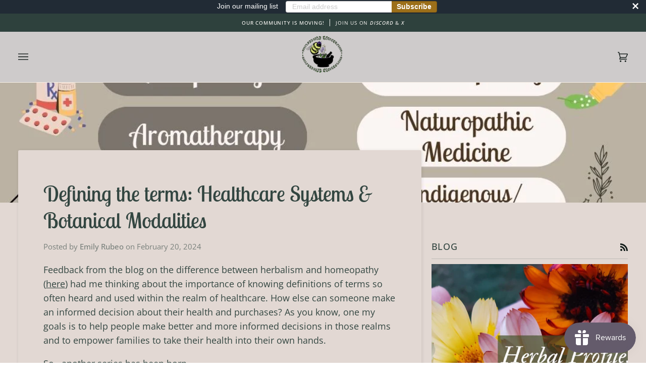

--- FILE ---
content_type: text/html; charset=utf-8
request_url: https://handmadebybumble.com/blogs/news/defining-the-terms-healthcare-systems-botanical-modalities
body_size: 61264
content:
<!doctype html>




<html class="no-js" lang="en" ><head>
  <meta charset="utf-8">
  <meta http-equiv="X-UA-Compatible" content="IE=edge,chrome=1">
  <meta name="viewport" content="width=device-width,initial-scale=1,viewport-fit=cover">
  <meta name="theme-color" content="#567e73"><link rel="canonical" href="https://handmadebybumble.com/blogs/news/defining-the-terms-healthcare-systems-botanical-modalities"><!-- ======================= Pipeline Theme V6.4.0 ========================= -->

  <link rel="preconnect" href="https://cdn.shopify.com" crossorigin>
  <link rel="preconnect" href="https://fonts.shopify.com" crossorigin>
  <link rel="preconnect" href="https://monorail-edge.shopifysvc.com" crossorigin>


  <link rel="preload" href="//handmadebybumble.com/cdn/shop/t/11/assets/lazysizes.js?v=111431644619468174291672251986" as="script">
  <link rel="preload" href="//handmadebybumble.com/cdn/shop/t/11/assets/vendor.js?v=44964542964703642421672251986" as="script">
  <link rel="preload" href="//handmadebybumble.com/cdn/shop/t/11/assets/theme.js?v=162474526132691797951672251986" as="script">
  <link rel="preload" href="//handmadebybumble.com/cdn/shop/t/11/assets/theme.css?v=136261118556638928231672251986" as="style">

  
<link rel="shortcut icon" href="data:;base64,iVBORw0KGgo="><!-- Title and description ================================================ -->
  
  <title>
    

    Defining the terms: Healthcare Systems &amp; Botanical Modalities
&ndash; Handmade by Bumble

  </title><meta name="description" content="Feedback from the blog on the difference between herbalism and homeopathy (here) had me thinking about the importance of knowing definitions of terms so often heard and used within the realm of healthcare. How else can someone make an informed decision about their health and purchases? As you know, one my goals is to h">
  <!-- /snippets/social-meta-tags.liquid --><meta property="og:site_name" content="Handmade by Bumble">
<meta property="og:url" content="https://handmadebybumble.com/blogs/news/defining-the-terms-healthcare-systems-botanical-modalities">
<meta property="og:title" content="Defining the terms: Healthcare Systems & Botanical Modalities">
<meta property="og:type" content="article">
<meta property="og:description" content="Feedback from the blog on the difference between herbalism and homeopathy (here) had me thinking about the importance of knowing definitions of terms so often heard and used within the realm of healthcare. How else can someone make an informed decision about their health and purchases? As you know, one my goals is to help people make better and more informed decisions in those realms and to empower families to take their health into their own hands.
So.. another series has been born..
Defining the terms.
These posts will focus on terms exclusive to the realm of herbalism and related modalities. I will also cover terms used in cosmetics and skincare.
In this article I'm going to talk about ten different healthcare systems or botanical modalities commonly referred to. I'll offer simple and clear definitions to help you hopefully better understand these systems and their differences.
Allopathy: 
Also known as modern, conventional or Western medicine. "A system of medical practice that emphasizes diagnosing and treating disease and the use of conventional, evidence-based therapeutic measures (such as drugs or surgery)" (Merriam Webster). Allopathic medicine focuses on treatment modalities using pharmacological drugs, surgeries and radiation therapies. Allopathic doctors prescribe FDA approved medications and have a medical degree and the title MD (Doctor of Medicine). There are several specialties within allopathic medicine. It is different than Osteopathic medicine (DO). The latter tends to be a more holistic approach and a focus on treating the patient as a whole and not just a disease, symptoms or injury.
Aromatherapy:
A botanical approach that uses aromatic plant oils (most often essential oils) extracted from medicinal plants or other aromatic means of delivery. The oils are used to promote psychological and physical well-being and the different chemical constituents and aromas can produce an assortment of reactions. These oils may be used topically, inhaled, or consumed orally (in some cases) to elicit physiological effects, often emotional, by olfactory stimulation.
Ayurveda:
In Sanskrit, Ayurveda means “The Science of Life.” It is considered to be one of the oldest healing modalities. Ayurvedic knowledge originated in India more than 5,000 years ago and is often called the “Mother of All Healing.” It stems from the ancient Vedic culture and was taught for many thousands of years in an oral tradition from accomplished masters to their disciples (The Ayurvedic Institute). Ayurvedic medicine places emphasis on prevention and attention is paid to food, herbs, exercise, and lifestyle recommendations to support vibrant health. This system has a recognizable characteristic of using approaches that are personalized according to a person’s constitution (prakriti) and the three mind/body types (doshas). The goal is find and maintain balance of mind, body and consciousness. I will explore these topics more in depth at another time. Many natural healing systems known in the West are influenced by Ayurvedic medicine.
Flower Essences: 
Developed by Dr. Bach in the 1930s, this approach infuses flowers or other parts of plants in spring water preserved with a small amount of alcohol. Resultant essences are used topically or internally to influence emotional well-being. The process of sun steeping, or boiling the flower in water, is said to capture the energy imprint of the flower.
Herbalism: 
The art and science of using plants to nourish the body, mind, and spirit to support healing and promote well-being. Herbalism also encompasses ritualistic, folkloric, and cultural symbolism. It can include the use of whole plants or plant extracts in the form of foods, teas, powdered herbs, liquid extracts, incense, smudges, and topical preparations.
Homeopathy: 
Based on the theory “like cures like,” homeopathic preparations are made of highly diluted plant, mineral, or animal substances that are “matched to specific symptom pattern profiles of illness to stimulate the body’s natural healing process” (American Botanical Council, 2016). Most commonly these preparations are administered via sugar pellets. (More information can be found here). 
Naturopathic Medicine: 
“Emphasizing prevention, treatment, and optimal health through the use of therapeutic methods and substances that encourage individuals’ inherent self-healing process” naturopathy “includes modern and traditional, scientific, and empirical methods” (American Association of Naturopathic Physicians). Naturopathy uses diet, exercise and lifestyle alongside Ayurvedic, homeopathic and herbal therapies.  Naturopathy was developed in the late 1800s in the United States. Today, both naturopathic doctors and traditional naturopaths practice naturopathic medicine. A licensed naturopathic doctor (ND) attends a 4-year, graduate-level naturopathic medical school where they study basic sciences and therapies such as herbal medicine, homeopathy, and bodywork. Naturopaths may attend training programs that vary in length and content, but they usually aren't licensed.
Indigenous/Tribal Medicine: 
This refers to beliefs and practices related to care of the physical and spiritual being that have been passed generation to generation through oral tradition, ceremonies and rituals (American Botanical Council). Some techniques may include the use of botanical or animal medicine, prayer, ceremony, and ritual and are unique to each group, region, or tribe.
Traditional Chinese Medicine (TCM): 
Based on a foundation of over 2,500 years of observation and practice, in the 1950s a myriad of widely used traditional practices were unified by the Chinese government, officially named Traditional Chinese Medicine (TCM), and promoted as a system to be integrated with modern medicine. TCM describes a balance of energetics in terms of yin and yang and a vital force, Qi (pronounced chee). The goal of TCM is to correct underlying imbalance and manifestation of illness in a person as opposed to treating a disease. For yin and yang to be balanced and for the body to be healthy, qi must be balanced and flowing freely. When there is too little or too much qi in one of the body's energy pathways, called meridians, or when the flow of qi is blocked, it causes illness. In addition to herbs and food, TCM includes acupuncture, acupressure, massage, and movement therapy (American Botanical Council).
Western Herbalism: 
As one of the modern practices of herbalism in English-speaking Western world (Wood, 2006), traditional Western Herbalism draws from herbal traditions and plants from across the world and throughout history. Traditional Western herbalism has its roots in Greco-Roman medicine, including the humoral system, while also incorporating aspects of Arabic, Ayurvedic, and Traditional Chinese Medicine. The modern clinical practice of Western Herbalism is also informed by the work of Thomsonian, Eclectic, and Physiomedical botanic physicians of the 18th through early 19th century American Botanical Movement. In addition to these traditions and centuries of clinical and empirical experience, modern Western herbalism is also informed by modern pharmacological research that studies the potential therapeutic applications of specific constituents found in medicinal plants. In the United States, there is no license for herbalists. "><meta property="og:image" content="http://handmadebybumble.com/cdn/shop/articles/Healthcare_systems_blog_image.jpg?v=1708465065">
      <meta property="og:image:secure_url" content="https://handmadebybumble.com/cdn/shop/articles/Healthcare_systems_blog_image.jpg?v=1708465065">
      <meta property="og:image:height" content="1080">
      <meta property="og:image:width" content="1080">


<meta name="twitter:site" content="@https://x.com/Mama_Bumble_">
<meta name="twitter:card" content="summary_large_image">
<meta name="twitter:title" content="Defining the terms: Healthcare Systems & Botanical Modalities">
<meta name="twitter:description" content="Feedback from the blog on the difference between herbalism and homeopathy (here) had me thinking about the importance of knowing definitions of terms so often heard and used within the realm of healthcare. How else can someone make an informed decision about their health and purchases? As you know, one my goals is to help people make better and more informed decisions in those realms and to empower families to take their health into their own hands.
So.. another series has been born..
Defining the terms.
These posts will focus on terms exclusive to the realm of herbalism and related modalities. I will also cover terms used in cosmetics and skincare.
In this article I'm going to talk about ten different healthcare systems or botanical modalities commonly referred to. I'll offer simple and clear definitions to help you hopefully better understand these systems and their differences.
Allopathy: 
Also known as modern, conventional or Western medicine. "A system of medical practice that emphasizes diagnosing and treating disease and the use of conventional, evidence-based therapeutic measures (such as drugs or surgery)" (Merriam Webster). Allopathic medicine focuses on treatment modalities using pharmacological drugs, surgeries and radiation therapies. Allopathic doctors prescribe FDA approved medications and have a medical degree and the title MD (Doctor of Medicine). There are several specialties within allopathic medicine. It is different than Osteopathic medicine (DO). The latter tends to be a more holistic approach and a focus on treating the patient as a whole and not just a disease, symptoms or injury.
Aromatherapy:
A botanical approach that uses aromatic plant oils (most often essential oils) extracted from medicinal plants or other aromatic means of delivery. The oils are used to promote psychological and physical well-being and the different chemical constituents and aromas can produce an assortment of reactions. These oils may be used topically, inhaled, or consumed orally (in some cases) to elicit physiological effects, often emotional, by olfactory stimulation.
Ayurveda:
In Sanskrit, Ayurveda means “The Science of Life.” It is considered to be one of the oldest healing modalities. Ayurvedic knowledge originated in India more than 5,000 years ago and is often called the “Mother of All Healing.” It stems from the ancient Vedic culture and was taught for many thousands of years in an oral tradition from accomplished masters to their disciples (The Ayurvedic Institute). Ayurvedic medicine places emphasis on prevention and attention is paid to food, herbs, exercise, and lifestyle recommendations to support vibrant health. This system has a recognizable characteristic of using approaches that are personalized according to a person’s constitution (prakriti) and the three mind/body types (doshas). The goal is find and maintain balance of mind, body and consciousness. I will explore these topics more in depth at another time. Many natural healing systems known in the West are influenced by Ayurvedic medicine.
Flower Essences: 
Developed by Dr. Bach in the 1930s, this approach infuses flowers or other parts of plants in spring water preserved with a small amount of alcohol. Resultant essences are used topically or internally to influence emotional well-being. The process of sun steeping, or boiling the flower in water, is said to capture the energy imprint of the flower.
Herbalism: 
The art and science of using plants to nourish the body, mind, and spirit to support healing and promote well-being. Herbalism also encompasses ritualistic, folkloric, and cultural symbolism. It can include the use of whole plants or plant extracts in the form of foods, teas, powdered herbs, liquid extracts, incense, smudges, and topical preparations.
Homeopathy: 
Based on the theory “like cures like,” homeopathic preparations are made of highly diluted plant, mineral, or animal substances that are “matched to specific symptom pattern profiles of illness to stimulate the body’s natural healing process” (American Botanical Council, 2016). Most commonly these preparations are administered via sugar pellets. (More information can be found here). 
Naturopathic Medicine: 
“Emphasizing prevention, treatment, and optimal health through the use of therapeutic methods and substances that encourage individuals’ inherent self-healing process” naturopathy “includes modern and traditional, scientific, and empirical methods” (American Association of Naturopathic Physicians). Naturopathy uses diet, exercise and lifestyle alongside Ayurvedic, homeopathic and herbal therapies.  Naturopathy was developed in the late 1800s in the United States. Today, both naturopathic doctors and traditional naturopaths practice naturopathic medicine. A licensed naturopathic doctor (ND) attends a 4-year, graduate-level naturopathic medical school where they study basic sciences and therapies such as herbal medicine, homeopathy, and bodywork. Naturopaths may attend training programs that vary in length and content, but they usually aren't licensed.
Indigenous/Tribal Medicine: 
This refers to beliefs and practices related to care of the physical and spiritual being that have been passed generation to generation through oral tradition, ceremonies and rituals (American Botanical Council). Some techniques may include the use of botanical or animal medicine, prayer, ceremony, and ritual and are unique to each group, region, or tribe.
Traditional Chinese Medicine (TCM): 
Based on a foundation of over 2,500 years of observation and practice, in the 1950s a myriad of widely used traditional practices were unified by the Chinese government, officially named Traditional Chinese Medicine (TCM), and promoted as a system to be integrated with modern medicine. TCM describes a balance of energetics in terms of yin and yang and a vital force, Qi (pronounced chee). The goal of TCM is to correct underlying imbalance and manifestation of illness in a person as opposed to treating a disease. For yin and yang to be balanced and for the body to be healthy, qi must be balanced and flowing freely. When there is too little or too much qi in one of the body's energy pathways, called meridians, or when the flow of qi is blocked, it causes illness. In addition to herbs and food, TCM includes acupuncture, acupressure, massage, and movement therapy (American Botanical Council).
Western Herbalism: 
As one of the modern practices of herbalism in English-speaking Western world (Wood, 2006), traditional Western Herbalism draws from herbal traditions and plants from across the world and throughout history. Traditional Western herbalism has its roots in Greco-Roman medicine, including the humoral system, while also incorporating aspects of Arabic, Ayurvedic, and Traditional Chinese Medicine. The modern clinical practice of Western Herbalism is also informed by the work of Thomsonian, Eclectic, and Physiomedical botanic physicians of the 18th through early 19th century American Botanical Movement. In addition to these traditions and centuries of clinical and empirical experience, modern Western herbalism is also informed by modern pharmacological research that studies the potential therapeutic applications of specific constituents found in medicinal plants. In the United States, there is no license for herbalists. "><!-- CSS ================================================================== -->

  <link href="//handmadebybumble.com/cdn/shop/t/11/assets/font-settings.css?v=144561151216937131581765129180" rel="stylesheet" type="text/css" media="all" />

  <!-- /snippets/css-variables.liquid -->


<style data-shopify>

:root {
/* ================ Spinner ================ */
--SPINNER: url(//handmadebybumble.com/cdn/shop/t/11/assets/spinner.gif?v=74017169589876499871672251986);


/* ================ Layout Variables ================ */






--LAYOUT-WIDTH: 1450px;
--LAYOUT-GUTTER: 20px;
--LAYOUT-GUTTER-OFFSET: -20px;
--NAV-GUTTER: 15px;
--LAYOUT-OUTER: 36px;

/* ================ Product video ================ */

--COLOR-VIDEO-BG: #d8cac4;


/* ================ Color Variables ================ */

/* === Backgrounds ===*/
--COLOR-BG: #e2d8d3;
--COLOR-BG-ACCENT: #ede8e6;

/* === Text colors ===*/
--COLOR-TEXT-DARK: #111c19;
--COLOR-TEXT: #334641;
--COLOR-TEXT-LIGHT: #68726d;

/* === Bright color ===*/
--COLOR-PRIMARY: #567e73;
--COLOR-PRIMARY-HOVER: #2d5b4e;
--COLOR-PRIMARY-FADE: rgba(86, 126, 115, 0.05);
--COLOR-PRIMARY-FADE-HOVER: rgba(86, 126, 115, 0.1);--COLOR-PRIMARY-OPPOSITE: #ffffff;

/* === Secondary/link Color ===*/
--COLOR-SECONDARY: #567e73;
--COLOR-SECONDARY-HOVER: #2d5b4e;
--COLOR-SECONDARY-FADE: rgba(86, 126, 115, 0.05);
--COLOR-SECONDARY-FADE-HOVER: rgba(86, 126, 115, 0.1);--COLOR-SECONDARY-OPPOSITE: #ffffff;

/* === Shades of grey ===*/
--COLOR-A5:  rgba(51, 70, 65, 0.05);
--COLOR-A10: rgba(51, 70, 65, 0.1);
--COLOR-A20: rgba(51, 70, 65, 0.2);
--COLOR-A35: rgba(51, 70, 65, 0.35);
--COLOR-A50: rgba(51, 70, 65, 0.5);
--COLOR-A80: rgba(51, 70, 65, 0.8);
--COLOR-A90: rgba(51, 70, 65, 0.9);
--COLOR-A95: rgba(51, 70, 65, 0.95);


/* ================ Inverted Color Variables ================ */

--INVERSE-BG: #425953;
--INVERSE-BG-ACCENT: #425953;

/* === Text colors ===*/
--INVERSE-TEXT-DARK: #ffffff;
--INVERSE-TEXT: #ffffff;
--INVERSE-TEXT-LIGHT: #c6cdcb;

/* === Bright color ===*/
--INVERSE-PRIMARY: #f8f0e7;
--INVERSE-PRIMARY-HOVER: #eecba5;
--INVERSE-PRIMARY-FADE: rgba(248, 240, 231, 0.05);
--INVERSE-PRIMARY-FADE-HOVER: rgba(248, 240, 231, 0.1);--INVERSE-PRIMARY-OPPOSITE: #000000;


/* === Second Color ===*/
--INVERSE-SECONDARY: #dff3fd;
--INVERSE-SECONDARY-HOVER: #91dbff;
--INVERSE-SECONDARY-FADE: rgba(223, 243, 253, 0.05);
--INVERSE-SECONDARY-FADE-HOVER: rgba(223, 243, 253, 0.1);--INVERSE-SECONDARY-OPPOSITE: #000000;


/* === Shades of grey ===*/
--INVERSE-A5:  rgba(255, 255, 255, 0.05);
--INVERSE-A10: rgba(255, 255, 255, 0.1);
--INVERSE-A20: rgba(255, 255, 255, 0.2);
--INVERSE-A35: rgba(255, 255, 255, 0.3);
--INVERSE-A80: rgba(255, 255, 255, 0.8);
--INVERSE-A90: rgba(255, 255, 255, 0.9);
--INVERSE-A95: rgba(255, 255, 255, 0.95);


/* ================ Bright Color Variables ================ */

--BRIGHT-BG: #e7caac;
--BRIGHT-BG-ACCENT: #ff4b00;

/* === Text colors ===*/
--BRIGHT-TEXT-DARK: #a1a1a1;
--BRIGHT-TEXT: #616161;
--BRIGHT-TEXT-LIGHT: #898178;

/* === Bright color ===*/
--BRIGHT-PRIMARY: #ff4b00;
--BRIGHT-PRIMARY-HOVER: #b33500;
--BRIGHT-PRIMARY-FADE: rgba(255, 75, 0, 0.05);
--BRIGHT-PRIMARY-FADE-HOVER: rgba(255, 75, 0, 0.1);--BRIGHT-PRIMARY-OPPOSITE: #000000;


/* === Second Color ===*/
--BRIGHT-SECONDARY: #3f9f85;
--BRIGHT-SECONDARY-HOVER: #1e735c;
--BRIGHT-SECONDARY-FADE: rgba(63, 159, 133, 0.05);
--BRIGHT-SECONDARY-FADE-HOVER: rgba(63, 159, 133, 0.1);--BRIGHT-SECONDARY-OPPOSITE: #000000;


/* === Shades of grey ===*/
--BRIGHT-A5:  rgba(97, 97, 97, 0.05);
--BRIGHT-A10: rgba(97, 97, 97, 0.1);
--BRIGHT-A20: rgba(97, 97, 97, 0.2);
--BRIGHT-A35: rgba(97, 97, 97, 0.3);
--BRIGHT-A80: rgba(97, 97, 97, 0.8);
--BRIGHT-A90: rgba(97, 97, 97, 0.9);
--BRIGHT-A95: rgba(97, 97, 97, 0.95);


/* === Account Bar ===*/
--COLOR-ANNOUNCEMENT-BG: #2e413d;
--COLOR-ANNOUNCEMENT-TEXT: #fffcf9;

/* === Nav and dropdown link background ===*/
--COLOR-NAV: #cecbcb;
--COLOR-NAV-TEXT: #1d2523;
--COLOR-NAV-TEXT-DARK: #000000;
--COLOR-NAV-TEXT-LIGHT: #525755;
--COLOR-NAV-BORDER: #f8f0e7;
--COLOR-NAV-A10: rgba(29, 37, 35, 0.1);
--COLOR-NAV-A50: rgba(29, 37, 35, 0.5);
--COLOR-HIGHLIGHT-LINK: #f29872;

/* === Site Footer ===*/
--COLOR-FOOTER-BG: #425953;
--COLOR-FOOTER-TEXT: #ffffff;
--COLOR-FOOTER-A5: rgba(255, 255, 255, 0.05);
--COLOR-FOOTER-A15: rgba(255, 255, 255, 0.15);
--COLOR-FOOTER-A90: rgba(255, 255, 255, 0.9);

/* === Sub-Footer ===*/
--COLOR-SUB-FOOTER-BG: #496b61;
--COLOR-SUB-FOOTER-TEXT: #fcfaf7;
--COLOR-SUB-FOOTER-A5: rgba(252, 250, 247, 0.05);
--COLOR-SUB-FOOTER-A15: rgba(252, 250, 247, 0.15);
--COLOR-SUB-FOOTER-A90: rgba(252, 250, 247, 0.9);

/* === Products ===*/
--PRODUCT-GRID-ASPECT-RATIO: 100%;

/* === Product badges ===*/
--COLOR-BADGE: #f8f0e7;
--COLOR-BADGE-TEXT: #2d140a;
--COLOR-BADGE-TEXT-HOVER: #6c3018;
--COLOR-BADGE-HAIRLINE: #eee5dc;

/* === Product item slider ===*/--COLOR-PRODUCT-SLIDER: #f8f0e7;--COLOR-PRODUCT-SLIDER-OPPOSITE: rgba(0, 0, 0, 0.06);/* === disabled form colors ===*/
--COLOR-DISABLED-BG: #d1c9c4;
--COLOR-DISABLED-TEXT: #a5a5a0;

--INVERSE-DISABLED-BG: #556a64;
--INVERSE-DISABLED-TEXT: #84938f;

/* === Button Radius === */
--BUTTON-RADIUS: 3px;


/* ================ Typography ================ */

--FONT-STACK-BODY: "Open Sans", sans-serif;
--FONT-STYLE-BODY: normal;
--FONT-WEIGHT-BODY: 400;
--FONT-WEIGHT-BODY-BOLD: 500;
--FONT-ADJUST-BODY: 1.0;

--FONT-STACK-HEADING: "Lobster Two", sans-serif;
--FONT-STYLE-HEADING: normal;
--FONT-WEIGHT-HEADING: 400;
--FONT-WEIGHT-HEADING-BOLD: 700;
--FONT-ADJUST-HEADING: 1.1;

  --FONT-HEADING-SPACE: normal;
  --FONT-HEADING-CAPS: none;


--FONT-STACK-ACCENT: "Open Sans", sans-serif;
--FONT-STYLE-ACCENT: normal;
--FONT-WEIGHT-ACCENT: 400;
--FONT-WEIGHT-ACCENT-BOLD: 500;
--FONT-ADJUST-ACCENT: 1.0;
--FONT-SPACING-ACCENT: 0.8px;

--FONT-STACK-NAV: "Open Sans", sans-serif;
--FONT-STYLE-NAV: normal;
--FONT-ADJUST-NAV: 1.0;

--FONT-WEIGHT-NAV: 400;
--FONT-WEIGHT-NAV-BOLD: 500;


--ICO-SELECT: url('//handmadebybumble.com/cdn/shop/t/11/assets/ico-select.svg?v=70797618909681847851674496207');

/* ================ Photo correction ================ */
--PHOTO-CORRECTION: 100%;



}

</style>

  <link href="//handmadebybumble.com/cdn/shop/t/11/assets/theme.css?v=136261118556638928231672251986" rel="stylesheet" type="text/css" media="all" />

  <script>
    document.documentElement.className = document.documentElement.className.replace('no-js', 'js');

    
      document.documentElement.classList.add('aos-initialized');let root = '/';
    if (root[root.length - 1] !== '/') {
      root = `${root}/`;
    }
    var theme = {
      routes: {
        root_url: root,
        cart: '/cart',
        cart_add_url: '/cart/add',
        product_recommendations_url: '/recommendations/products',
        account_addresses_url: '/account/addresses'
      },
      assets: {
        photoswipe: '//handmadebybumble.com/cdn/shop/t/11/assets/photoswipe.js?v=162613001030112971491672251986',
        smoothscroll: '//handmadebybumble.com/cdn/shop/t/11/assets/smoothscroll.js?v=37906625415260927261672251986',
        swatches: '//handmadebybumble.com/cdn/shop/t/11/assets/swatches.json?v=154940297821828866241672251986',
        noImage: '//handmadebybumble.com/cdn/shopifycloud/storefront/assets/no-image-2048-a2addb12.gif',
        base: '//handmadebybumble.com/cdn/shop/t/11/assets/'
      },
      strings: {
        swatchesKey: "Color, Colour",
        addToCart: "Add to Cart",
        estimateShipping: "Estimate shipping",
        noShippingAvailable: "We do not ship to this destination.",
        free: "Free",
        from: "From",
        preOrder: "Pre-order",
        soldOut: "Sold Out",
        sale: "Sale",
        subscription: "Subscription",
        unavailable: "Unavailable",
        unitPrice: "Unit price",
        unitPriceSeparator: "per",
        stockout: "All available stock is in cart",
        products: "Products",
        pages: "Pages",
        collections: "Collections",
        resultsFor: "Results for",
        noResultsFor: "No results for",
        articles: "Articles",
        successMessage: "Link copied to clipboard",
      },
      settings: {
        badge_sale_type: "dollar",
        search_products: true,
        search_collections: true,
        search_pages: true,
        search_articles: true,
        animate_hover: true,
        animate_scroll: true,
        show_locale_desktop: null,
        show_locale_mobile: null,
        show_currency_desktop: null,
        show_currency_mobile: null,
        currency_select_type: "country",
        currency_code_enable: false,
        excluded_collections_strict: ["all"," frontpage"],
        excluded_collections: ["sibling"]
      },
      info: {
        name: 'pipeline'
      },
      version: '6.4.0',
      moneyFormat: "${{amount}}",
      shopCurrency: "USD",
      currencyCode: "USD"
    }
    let windowInnerHeight = window.innerHeight;
    document.documentElement.style.setProperty('--full-screen', `${windowInnerHeight}px`);
    document.documentElement.style.setProperty('--three-quarters', `${windowInnerHeight * 0.75}px`);
    document.documentElement.style.setProperty('--two-thirds', `${windowInnerHeight * 0.66}px`);
    document.documentElement.style.setProperty('--one-half', `${windowInnerHeight * 0.5}px`);
    document.documentElement.style.setProperty('--one-third', `${windowInnerHeight * 0.33}px`);
    document.documentElement.style.setProperty('--one-fifth', `${windowInnerHeight * 0.2}px`);

    window.lazySizesConfig = window.lazySizesConfig || {};
    window.lazySizesConfig.loadHidden = false;
    window.isRTL = document.documentElement.getAttribute('dir') === 'rtl';
  </script><!-- Theme Javascript ============================================================== -->
  <script src="//handmadebybumble.com/cdn/shop/t/11/assets/lazysizes.js?v=111431644619468174291672251986" async="async"></script>
  <script src="//handmadebybumble.com/cdn/shop/t/11/assets/vendor.js?v=44964542964703642421672251986" defer="defer"></script>
  <script src="//handmadebybumble.com/cdn/shop/t/11/assets/theme.js?v=162474526132691797951672251986" defer="defer"></script>

  <script>
    (function () {
      function onPageShowEvents() {
        if ('requestIdleCallback' in window) {
          requestIdleCallback(initCartEvent, { timeout: 500 })
        } else {
          initCartEvent()
        }
        function initCartEvent(){
          window.fetch(window.theme.routes.cart + '.js')
          .then((response) => {
            if(!response.ok){
              throw {status: response.statusText};
            }
            return response.json();
          })
          .then((response) => {
            document.dispatchEvent(new CustomEvent('theme:cart:change', {
              detail: {
                cart: response,
              },
              bubbles: true,
            }));
            return response;
          })
          .catch((e) => {
            console.error(e);
          });
        }
      };
      window.onpageshow = onPageShowEvents;
    })();
  </script>

  <script type="text/javascript">
    if (window.MSInputMethodContext && document.documentMode) {
      var scripts = document.getElementsByTagName('script')[0];
      var polyfill = document.createElement("script");
      polyfill.defer = true;
      polyfill.src = "//handmadebybumble.com/cdn/shop/t/11/assets/ie11.js?v=144489047535103983231672251986";

      scripts.parentNode.insertBefore(polyfill, scripts);
    }
  </script>

  <!-- Shopify app scripts =========================================================== -->
  <script>window.performance && window.performance.mark && window.performance.mark('shopify.content_for_header.start');</script><meta id="shopify-digital-wallet" name="shopify-digital-wallet" content="/5229084772/digital_wallets/dialog">
<meta name="shopify-checkout-api-token" content="9ee45bdb085829764760358f0ef39621">
<meta id="in-context-paypal-metadata" data-shop-id="5229084772" data-venmo-supported="false" data-environment="production" data-locale="en_US" data-paypal-v4="true" data-currency="USD">
<link rel="alternate" type="application/atom+xml" title="Feed" href="/blogs/news.atom" />
<script async="async" src="/checkouts/internal/preloads.js?locale=en-US"></script>
<link rel="preconnect" href="https://shop.app" crossorigin="anonymous">
<script async="async" src="https://shop.app/checkouts/internal/preloads.js?locale=en-US&shop_id=5229084772" crossorigin="anonymous"></script>
<script id="shopify-features" type="application/json">{"accessToken":"9ee45bdb085829764760358f0ef39621","betas":["rich-media-storefront-analytics"],"domain":"handmadebybumble.com","predictiveSearch":true,"shopId":5229084772,"locale":"en"}</script>
<script>var Shopify = Shopify || {};
Shopify.shop = "handmade-by-bumble.myshopify.com";
Shopify.locale = "en";
Shopify.currency = {"active":"USD","rate":"1.0"};
Shopify.country = "US";
Shopify.theme = {"name":"Pipeline","id":125393338483,"schema_name":"Pipeline","schema_version":"6.4.0","theme_store_id":739,"role":"main"};
Shopify.theme.handle = "null";
Shopify.theme.style = {"id":null,"handle":null};
Shopify.cdnHost = "handmadebybumble.com/cdn";
Shopify.routes = Shopify.routes || {};
Shopify.routes.root = "/";</script>
<script type="module">!function(o){(o.Shopify=o.Shopify||{}).modules=!0}(window);</script>
<script>!function(o){function n(){var o=[];function n(){o.push(Array.prototype.slice.apply(arguments))}return n.q=o,n}var t=o.Shopify=o.Shopify||{};t.loadFeatures=n(),t.autoloadFeatures=n()}(window);</script>
<script>
  window.ShopifyPay = window.ShopifyPay || {};
  window.ShopifyPay.apiHost = "shop.app\/pay";
  window.ShopifyPay.redirectState = null;
</script>
<script id="shop-js-analytics" type="application/json">{"pageType":"article"}</script>
<script defer="defer" async type="module" src="//handmadebybumble.com/cdn/shopifycloud/shop-js/modules/v2/client.init-shop-cart-sync_C5BV16lS.en.esm.js"></script>
<script defer="defer" async type="module" src="//handmadebybumble.com/cdn/shopifycloud/shop-js/modules/v2/chunk.common_CygWptCX.esm.js"></script>
<script type="module">
  await import("//handmadebybumble.com/cdn/shopifycloud/shop-js/modules/v2/client.init-shop-cart-sync_C5BV16lS.en.esm.js");
await import("//handmadebybumble.com/cdn/shopifycloud/shop-js/modules/v2/chunk.common_CygWptCX.esm.js");

  window.Shopify.SignInWithShop?.initShopCartSync?.({"fedCMEnabled":true,"windoidEnabled":true});

</script>
<script>
  window.Shopify = window.Shopify || {};
  if (!window.Shopify.featureAssets) window.Shopify.featureAssets = {};
  window.Shopify.featureAssets['shop-js'] = {"shop-cart-sync":["modules/v2/client.shop-cart-sync_ZFArdW7E.en.esm.js","modules/v2/chunk.common_CygWptCX.esm.js"],"init-fed-cm":["modules/v2/client.init-fed-cm_CmiC4vf6.en.esm.js","modules/v2/chunk.common_CygWptCX.esm.js"],"shop-button":["modules/v2/client.shop-button_tlx5R9nI.en.esm.js","modules/v2/chunk.common_CygWptCX.esm.js"],"shop-cash-offers":["modules/v2/client.shop-cash-offers_DOA2yAJr.en.esm.js","modules/v2/chunk.common_CygWptCX.esm.js","modules/v2/chunk.modal_D71HUcav.esm.js"],"init-windoid":["modules/v2/client.init-windoid_sURxWdc1.en.esm.js","modules/v2/chunk.common_CygWptCX.esm.js"],"shop-toast-manager":["modules/v2/client.shop-toast-manager_ClPi3nE9.en.esm.js","modules/v2/chunk.common_CygWptCX.esm.js"],"init-shop-email-lookup-coordinator":["modules/v2/client.init-shop-email-lookup-coordinator_B8hsDcYM.en.esm.js","modules/v2/chunk.common_CygWptCX.esm.js"],"init-shop-cart-sync":["modules/v2/client.init-shop-cart-sync_C5BV16lS.en.esm.js","modules/v2/chunk.common_CygWptCX.esm.js"],"avatar":["modules/v2/client.avatar_BTnouDA3.en.esm.js"],"pay-button":["modules/v2/client.pay-button_FdsNuTd3.en.esm.js","modules/v2/chunk.common_CygWptCX.esm.js"],"init-customer-accounts":["modules/v2/client.init-customer-accounts_DxDtT_ad.en.esm.js","modules/v2/client.shop-login-button_C5VAVYt1.en.esm.js","modules/v2/chunk.common_CygWptCX.esm.js","modules/v2/chunk.modal_D71HUcav.esm.js"],"init-shop-for-new-customer-accounts":["modules/v2/client.init-shop-for-new-customer-accounts_ChsxoAhi.en.esm.js","modules/v2/client.shop-login-button_C5VAVYt1.en.esm.js","modules/v2/chunk.common_CygWptCX.esm.js","modules/v2/chunk.modal_D71HUcav.esm.js"],"shop-login-button":["modules/v2/client.shop-login-button_C5VAVYt1.en.esm.js","modules/v2/chunk.common_CygWptCX.esm.js","modules/v2/chunk.modal_D71HUcav.esm.js"],"init-customer-accounts-sign-up":["modules/v2/client.init-customer-accounts-sign-up_CPSyQ0Tj.en.esm.js","modules/v2/client.shop-login-button_C5VAVYt1.en.esm.js","modules/v2/chunk.common_CygWptCX.esm.js","modules/v2/chunk.modal_D71HUcav.esm.js"],"shop-follow-button":["modules/v2/client.shop-follow-button_Cva4Ekp9.en.esm.js","modules/v2/chunk.common_CygWptCX.esm.js","modules/v2/chunk.modal_D71HUcav.esm.js"],"checkout-modal":["modules/v2/client.checkout-modal_BPM8l0SH.en.esm.js","modules/v2/chunk.common_CygWptCX.esm.js","modules/v2/chunk.modal_D71HUcav.esm.js"],"lead-capture":["modules/v2/client.lead-capture_Bi8yE_yS.en.esm.js","modules/v2/chunk.common_CygWptCX.esm.js","modules/v2/chunk.modal_D71HUcav.esm.js"],"shop-login":["modules/v2/client.shop-login_D6lNrXab.en.esm.js","modules/v2/chunk.common_CygWptCX.esm.js","modules/v2/chunk.modal_D71HUcav.esm.js"],"payment-terms":["modules/v2/client.payment-terms_CZxnsJam.en.esm.js","modules/v2/chunk.common_CygWptCX.esm.js","modules/v2/chunk.modal_D71HUcav.esm.js"]};
</script>
<script>(function() {
  var isLoaded = false;
  function asyncLoad() {
    if (isLoaded) return;
    isLoaded = true;
    var urls = ["https:\/\/cdn.seguno.com\/storefront.js?v=1.0.0\u0026id=32b11749c2134cf08d072e31b1e55c54\u0026bv=1672236886000\u0026cv=1610469413000\u0026shop=handmade-by-bumble.myshopify.com","https:\/\/js.smile.io\/v1\/smile-shopify.js?shop=handmade-by-bumble.myshopify.com","https:\/\/neon.stock-sync.com\/neon\/widget.js?shop=handmade-by-bumble.myshopify.com","https:\/\/cdn.nfcube.com\/cc169225d643448d599fd0782334b327.js?shop=handmade-by-bumble.myshopify.com"];
    for (var i = 0; i < urls.length; i++) {
      var s = document.createElement('script');
      s.type = 'text/javascript';
      s.async = true;
      s.src = urls[i];
      var x = document.getElementsByTagName('script')[0];
      x.parentNode.insertBefore(s, x);
    }
  };
  if(window.attachEvent) {
    window.attachEvent('onload', asyncLoad);
  } else {
    window.addEventListener('load', asyncLoad, false);
  }
})();</script>
<script id="__st">var __st={"a":5229084772,"offset":-18000,"reqid":"54a6540d-6657-45d3-bfb0-9800477dab41-1768642037","pageurl":"handmadebybumble.com\/blogs\/news\/defining-the-terms-healthcare-systems-botanical-modalities","s":"articles-734877057139","u":"1c66d174acf4","p":"article","rtyp":"article","rid":734877057139};</script>
<script>window.ShopifyPaypalV4VisibilityTracking = true;</script>
<script id="captcha-bootstrap">!function(){'use strict';const t='contact',e='account',n='new_comment',o=[[t,t],['blogs',n],['comments',n],[t,'customer']],c=[[e,'customer_login'],[e,'guest_login'],[e,'recover_customer_password'],[e,'create_customer']],r=t=>t.map((([t,e])=>`form[action*='/${t}']:not([data-nocaptcha='true']) input[name='form_type'][value='${e}']`)).join(','),a=t=>()=>t?[...document.querySelectorAll(t)].map((t=>t.form)):[];function s(){const t=[...o],e=r(t);return a(e)}const i='password',u='form_key',d=['recaptcha-v3-token','g-recaptcha-response','h-captcha-response',i],f=()=>{try{return window.sessionStorage}catch{return}},m='__shopify_v',_=t=>t.elements[u];function p(t,e,n=!1){try{const o=window.sessionStorage,c=JSON.parse(o.getItem(e)),{data:r}=function(t){const{data:e,action:n}=t;return t[m]||n?{data:e,action:n}:{data:t,action:n}}(c);for(const[e,n]of Object.entries(r))t.elements[e]&&(t.elements[e].value=n);n&&o.removeItem(e)}catch(o){console.error('form repopulation failed',{error:o})}}const l='form_type',E='cptcha';function T(t){t.dataset[E]=!0}const w=window,h=w.document,L='Shopify',v='ce_forms',y='captcha';let A=!1;((t,e)=>{const n=(g='f06e6c50-85a8-45c8-87d0-21a2b65856fe',I='https://cdn.shopify.com/shopifycloud/storefront-forms-hcaptcha/ce_storefront_forms_captcha_hcaptcha.v1.5.2.iife.js',D={infoText:'Protected by hCaptcha',privacyText:'Privacy',termsText:'Terms'},(t,e,n)=>{const o=w[L][v],c=o.bindForm;if(c)return c(t,g,e,D).then(n);var r;o.q.push([[t,g,e,D],n]),r=I,A||(h.body.append(Object.assign(h.createElement('script'),{id:'captcha-provider',async:!0,src:r})),A=!0)});var g,I,D;w[L]=w[L]||{},w[L][v]=w[L][v]||{},w[L][v].q=[],w[L][y]=w[L][y]||{},w[L][y].protect=function(t,e){n(t,void 0,e),T(t)},Object.freeze(w[L][y]),function(t,e,n,w,h,L){const[v,y,A,g]=function(t,e,n){const i=e?o:[],u=t?c:[],d=[...i,...u],f=r(d),m=r(i),_=r(d.filter((([t,e])=>n.includes(e))));return[a(f),a(m),a(_),s()]}(w,h,L),I=t=>{const e=t.target;return e instanceof HTMLFormElement?e:e&&e.form},D=t=>v().includes(t);t.addEventListener('submit',(t=>{const e=I(t);if(!e)return;const n=D(e)&&!e.dataset.hcaptchaBound&&!e.dataset.recaptchaBound,o=_(e),c=g().includes(e)&&(!o||!o.value);(n||c)&&t.preventDefault(),c&&!n&&(function(t){try{if(!f())return;!function(t){const e=f();if(!e)return;const n=_(t);if(!n)return;const o=n.value;o&&e.removeItem(o)}(t);const e=Array.from(Array(32),(()=>Math.random().toString(36)[2])).join('');!function(t,e){_(t)||t.append(Object.assign(document.createElement('input'),{type:'hidden',name:u})),t.elements[u].value=e}(t,e),function(t,e){const n=f();if(!n)return;const o=[...t.querySelectorAll(`input[type='${i}']`)].map((({name:t})=>t)),c=[...d,...o],r={};for(const[a,s]of new FormData(t).entries())c.includes(a)||(r[a]=s);n.setItem(e,JSON.stringify({[m]:1,action:t.action,data:r}))}(t,e)}catch(e){console.error('failed to persist form',e)}}(e),e.submit())}));const S=(t,e)=>{t&&!t.dataset[E]&&(n(t,e.some((e=>e===t))),T(t))};for(const o of['focusin','change'])t.addEventListener(o,(t=>{const e=I(t);D(e)&&S(e,y())}));const B=e.get('form_key'),M=e.get(l),P=B&&M;t.addEventListener('DOMContentLoaded',(()=>{const t=y();if(P)for(const e of t)e.elements[l].value===M&&p(e,B);[...new Set([...A(),...v().filter((t=>'true'===t.dataset.shopifyCaptcha))])].forEach((e=>S(e,t)))}))}(h,new URLSearchParams(w.location.search),n,t,e,['guest_login'])})(!0,!0)}();</script>
<script integrity="sha256-4kQ18oKyAcykRKYeNunJcIwy7WH5gtpwJnB7kiuLZ1E=" data-source-attribution="shopify.loadfeatures" defer="defer" src="//handmadebybumble.com/cdn/shopifycloud/storefront/assets/storefront/load_feature-a0a9edcb.js" crossorigin="anonymous"></script>
<script crossorigin="anonymous" defer="defer" src="//handmadebybumble.com/cdn/shopifycloud/storefront/assets/shopify_pay/storefront-65b4c6d7.js?v=20250812"></script>
<script data-source-attribution="shopify.dynamic_checkout.dynamic.init">var Shopify=Shopify||{};Shopify.PaymentButton=Shopify.PaymentButton||{isStorefrontPortableWallets:!0,init:function(){window.Shopify.PaymentButton.init=function(){};var t=document.createElement("script");t.src="https://handmadebybumble.com/cdn/shopifycloud/portable-wallets/latest/portable-wallets.en.js",t.type="module",document.head.appendChild(t)}};
</script>
<script data-source-attribution="shopify.dynamic_checkout.buyer_consent">
  function portableWalletsHideBuyerConsent(e){var t=document.getElementById("shopify-buyer-consent"),n=document.getElementById("shopify-subscription-policy-button");t&&n&&(t.classList.add("hidden"),t.setAttribute("aria-hidden","true"),n.removeEventListener("click",e))}function portableWalletsShowBuyerConsent(e){var t=document.getElementById("shopify-buyer-consent"),n=document.getElementById("shopify-subscription-policy-button");t&&n&&(t.classList.remove("hidden"),t.removeAttribute("aria-hidden"),n.addEventListener("click",e))}window.Shopify?.PaymentButton&&(window.Shopify.PaymentButton.hideBuyerConsent=portableWalletsHideBuyerConsent,window.Shopify.PaymentButton.showBuyerConsent=portableWalletsShowBuyerConsent);
</script>
<script data-source-attribution="shopify.dynamic_checkout.cart.bootstrap">document.addEventListener("DOMContentLoaded",(function(){function t(){return document.querySelector("shopify-accelerated-checkout-cart, shopify-accelerated-checkout")}if(t())Shopify.PaymentButton.init();else{new MutationObserver((function(e,n){t()&&(Shopify.PaymentButton.init(),n.disconnect())})).observe(document.body,{childList:!0,subtree:!0})}}));
</script>
<link id="shopify-accelerated-checkout-styles" rel="stylesheet" media="screen" href="https://handmadebybumble.com/cdn/shopifycloud/portable-wallets/latest/accelerated-checkout-backwards-compat.css" crossorigin="anonymous">
<style id="shopify-accelerated-checkout-cart">
        #shopify-buyer-consent {
  margin-top: 1em;
  display: inline-block;
  width: 100%;
}

#shopify-buyer-consent.hidden {
  display: none;
}

#shopify-subscription-policy-button {
  background: none;
  border: none;
  padding: 0;
  text-decoration: underline;
  font-size: inherit;
  cursor: pointer;
}

#shopify-subscription-policy-button::before {
  box-shadow: none;
}

      </style>

<script>window.performance && window.performance.mark && window.performance.mark('shopify.content_for_header.end');</script>
<!-- BEGIN app block: shopify://apps/kor-order-limit-quantity/blocks/app-embed/143c1e59-4c01-4de6-ad3e-90b86ada592d -->


<!-- BEGIN app snippet: mc-checkout --><script type="text/javascript">
  
  const mcLimitKORData1 = {"priority":{"default_priority":["VARIANT_LIMIT","PRODUCT_LIMIT","GLOBAL_LIMIT","COLLECTION_MIN_MAX","TAG_LIMIT"],"cart_amount":["CART_LIMIT","AMOUNT_LIMIT","TAGS_AMOUNT_LIMIT","TOTAL_WEIGHT"]},"config":{"override_amount":null},"messages":{"upper_limit_msg":"You can Purchase Max \u003cstrong\u003e{%-limit-%} \u003c\/strong\u003eQty of \u003cstrong\u003e{%-product_title-%}\u003c\/strong\u003e","lower_limit_msg":"You Need to Purchase at least \u003cstrong\u003e{%-limit-%} \u003c\/strong\u003e Qty of \u003cstrong\u003e{%-product_title-%}\u003c\/strong\u003e.","increment_limit_msg":"You can buy  \u003cstrong\u003e{%-product_title-%}\u003c\/strong\u003e in multiples of \u003cstrong\u003e{%-limit-%}\u003c\/strong\u003e.","lifetime_limit_msg":"You can purchase max \u003cstrong\u003e {%-limit-%} \u003c\/strong\u003e of \u003cstrong\u003e {%-product_title-%} \u003c\/strong\u003e in lifetime"},"global":{"info":{"min_limit":1,"max_limit":2}},"products":{"info":{"6681483903091":{"purchase_limit":2,"min_purchase_limit":1,"increment_qty":null,"life_time_limit":2},"6713345376371":{"purchase_limit":2,"min_purchase_limit":1,"increment_qty":null,"life_time_limit":2},"4653603946611":{"purchase_limit":1,"min_purchase_limit":1,"increment_qty":null,"life_time_limit":1},"7859894190195":{"purchase_limit":1,"min_purchase_limit":1,"increment_qty":null,"life_time_limit":1},"7880164474995":{"purchase_limit":1,"min_purchase_limit":1,"increment_qty":null,"life_time_limit":1},"6541774258291":{"purchase_limit":1,"min_purchase_limit":1,"increment_qty":null,"life_time_limit":1},"7894472687731":{"purchase_limit":1,"min_purchase_limit":1,"increment_qty":null,"life_time_limit":1},"7894311862387":{"purchase_limit":1,"min_purchase_limit":1,"increment_qty":null,"life_time_limit":1},"7847083376755":{"purchase_limit":1,"min_purchase_limit":1,"increment_qty":null,"life_time_limit":1},"7200940458099":{"purchase_limit":1,"min_purchase_limit":1,"increment_qty":null,"life_time_limit":1},"7320976523379":{"purchase_limit":1,"min_purchase_limit":1,"increment_qty":null,"life_time_limit":1},"8064646709363":{"purchase_limit":1,"min_purchase_limit":1,"increment_qty":null,"life_time_limit":1},"6570821353587":{"purchase_limit":1000,"min_purchase_limit":1,"increment_qty":null,"life_time_limit":1000}}},"collectionsProducts":{"info":[]},"variants":{"info":{"39675687960691":{"purchase_limit":4,"lower_limit":1,"increment_qty":null,"life_time_limit":4},"39675687993459":{"purchase_limit":4,"lower_limit":1,"increment_qty":null,"life_time_limit":4},"39675688026227":{"purchase_limit":4,"lower_limit":1,"increment_qty":null,"life_time_limit":4},"39675688058995":{"purchase_limit":4,"lower_limit":1,"increment_qty":null,"life_time_limit":4},"42827120246899":{"purchase_limit":1,"lower_limit":1,"increment_qty":null,"life_time_limit":null},"42827120279667":{"purchase_limit":1,"lower_limit":1,"increment_qty":null,"life_time_limit":null}}},"cart":{"info":null},"amount":{"info":null},"weight":{"info":null,"message":null}};
  
  
  const mcLimitKORData2 = {"locale_messages":{"default":{"general_min_message":"You Need to Purchase at least \u003cstrong\u003e{%-limit-%} \u003c\/strong\u003e Qty of \u003cstrong\u003e{%-product_title-%}\u003c\/strong\u003e.","general_max_message":"You can Purchase Max \u003cstrong\u003e{%-limit-%} \u003c\/strong\u003eQty of \u003cstrong\u003e{%-product_title-%}\u003c\/strong\u003e","general_multiply_message":"You can buy  \u003cstrong\u003e{%-product_title-%}\u003c\/strong\u003e in multiples of \u003cstrong\u003e{%-limit-%}\u003c\/strong\u003e.","order_amt_tag_min_message":"","order_amt_tag_max_message":"","general_lifetime_message":"You can purchase max \u003cstrong\u003e {%-limit-%} \u003c\/strong\u003e of \u003cstrong\u003e {%-product_title-%} \u003c\/strong\u003e in lifetime","cart_min_message":" ","cart_max_message":"","order_amt_min_message":"","order_amt_max_message":"","weight_min_message":"","weight_max_message":""}},"collections":{"info":[]},"tags":[],"modelDesign":"\u003cstyle\u003e.modal-content-custom{background-color: #fefefe;\n              border: 1px solid #888;\n              color: #000000;\n              font-size: 15px;}\u003c\/style\u003e"};
  
  const mcLimitKORData = { ...mcLimitKORData1, ...mcLimitKORData2 };
  
  const mcKorAppSettings = {"plan":3,"hasFreeImpression":false,"disable_add_to_cart":false,"designType":"ALERT","lifetime_limit":{"life_span_type":2,"life_span_days":14,"end_date":null,"start_date":null,"interval":{"date":null,"interval":"custom","custom_days":1}},"pPage":[]};
  
  // For add to cart button Click
  var template = "article";
  function jqueryCode() {
    if (template == 'product') {
      document.addEventListener('DOMContentLoaded', () => {
        $('button[name="add"], .btn-addtocart, .buy-buttons__buttons [data-component="button-action"], .add-to-cart, button[data-action="add-to-cart"], button[type="submit"][data-add-to-cart-text]').click(function (e, options) {
          options = options || {};
          if (!options.eventTrigger) {
            e.preventDefault();
            if (addToCartEventStopPropogation.includes(Shopify.shop)) {
              e.stopImmediatePropagation();
            }
            CheckOnAddToCart().then(function (res) {
              if (res.msg != '') {
                showMessage(res.msg);
              } else {
                if (Shopify.shop == "urbanbaristas.myshopify.com") {
                  $('form[action^="/cart/add"]').submit();
                } else {
                  $(e.target).trigger("click", { eventTrigger: true });
                } updateNumberOfProductLimit(res.qty);
              }
            });
          }
        });
        if (typeof mcKorAppSettings != "undefined" && (mcKorAppSettings?.pPage?.addToCart && mcKorAppSettings?.pPage?.addToCart != "")) {
          $(mcKorAppSettings?.pPage?.addToCart).click(function (e, options) {
            options = options || {};
            if (!options.eventTrigger) {
              e.preventDefault();
              if (addToCartEventStopPropogation.includes(Shopify.shop)) {
                e.stopImmediatePropagation();
              }
              CheckOnAddToCart().then(function (res) {
                if (res.msg != '') {
                  showMessage(res.msg);
                } else {
                  $(e.target).trigger("click", { eventTrigger: true });
                  updateNumberOfProductLimit(res.qty);
                }
              });
            }
          });
        }
      });
    }
  }

  function CheckOnAddToCart() {
    return new Promise(function (resolve) {
      jQuery.getJSON("/cart.js", function (cartItems) {

        var res = window.mcproductresponse.data;
        var msg = '';
        var globalMsg = '';
        let variantMsg = "";
        var collectionMsg = '';
        var tagMsg = '';
        var is_global_limit = false,
          is_product_limit = false,
          is_number_collection_limit = false,
          is_tag_limit = false,
          is_variant_limit = false;
        var productMsg = '';
        //var productData = $('form[action^="/cart/add"], form[action$="/cart/add"]').serializeArray();
        var productId = product_id,
          variantId = '',
          qty = '',
          variantqty = '',
          collectionqty = '';

        var productData = $('form[action^="/cart/add"], form[action$="/cart/add"]').serializeArray();
        if (mcKorAppSettings?.pPage?.fmSelecotor) {
          productData = $(mcKorAppSettings?.pPage?.fmSelecotor).serializeArray();
        }

        // get variant id
        const queryString = window.location.search;
        const urlParams = new URLSearchParams(queryString);
        const variant_id = urlParams.get('variant');

        productData.map((product) => {
          if (product.name == 'quantity') {
            qty = variantqty = collectionqty = parseInt(product.value, 10);
          } else if (product.name == 'id') {
            variantId = product.value;
          }
        })

        cartItems.items.map((item) => {
          if (productId == item.product_id) {
            qty = parseInt(item.quantity, 10) + qty;
          }
          if (variantId == item.id) {
            variantqty = parseInt(item.quantity, 10) + variantqty;
          }
        })

        if (res?.tag?.info) {
          var tagMaxQty = res.tag.info.max_limit;
          var tagMinQty = res.tag.info.min_limit;
          if (tagMinQty != 0 && tagMinQty && tagMaxQty != 0 && tagMaxQty) {
            is_tag_limit = true;
            if (qty > tagMaxQty) {
              tagMsg = res.tag.message.upper_limit_msg;
            } else if (qty < tagMinQty) {
              tagMsg = res.tag.message.lower_limit_msg;
            }
          }
        }

        if (res?.number_of_product_limit?.length > 0) {
          is_number_collection_limit = true;
          res.number_of_product_limit.map(collection => {
            if (collectionqty > collection.remaining_max_qty) {
              collectionMsg = collection.max_msg;
            }
          })
        }


        if (variantId && res?.variants?.length > 0) {
          res.variants.forEach((variant) => {
            if (variant.info.id == variantId) {
              let min_qty = variant.info.lower_limit;
              let max_qty = variant.info.purchase_limit;
              if (max_qty != null && max_qty != 0 && max_qty && min_qty != null && min_qty != 0 && min_qty) {
                is_variant_limit = true;
                if (variantqty > max_qty) {
                  variantMsg = variant.message.upper_limit_msg;
                } else if (variantqty < min_qty) {
                  variantMsg = variant.message.lower_limit_msg;
                }
              }
            }
          });
        }

        if (res?.product?.info) {
          var maxQty = res.product.info.purchase_limit;
          var minQty = res.product.info.min_purchase_limit;
          // var lifetimeQty = res.product.info.life_time_limit || 0;

          var lifetimeQty = res.product.info?.remainingQty;
          var remainingQty = res.product.info?.remainingQty;

          if (minQty != 0 && minQty && maxQty != 0 && maxQty) {
            is_product_limit = true;
            if (lifetimeQty != null && lifetimeQty != undefined && qty > remainingQty) {
              productMsg = res.product.message.lifetime_limit_msg;
            } else if (qty > maxQty) {
              productMsg = res.product.message.upper_limit_msg;
            } else if (qty < minQty) {
              productMsg = res.product.message.lower_limit_msg;
            }
          }
        }

        if (res?.global?.info && Object.keys(res.global.message).length > 0) {
          var globalMaxQty = res.global.info.global_limit;
          var globalMinQty = res.global.info.min_global_limit;

          if (globalMaxQty != null && globalMinQty != null) {
            is_global_limit = true;
            if (qty > globalMaxQty) {
              globalMsg = res.global.message.upper_limit_msg;
            } else if (qty < globalMinQty) {
              globalMsg = res.global.message.lower_limit_msg;
            }
          }
        }

        if (res?.priority) {
          for (const [key, value] of Object.entries(res.priority)) {
            if ((value == "COLLECTION_MIN_MAX" || value == "PRODUCT_LIMIT") && is_product_limit) {
              msg = productMsg;
              break;
            }
            if (value == "VARIANT_LIMIT" && is_variant_limit) {
              msg = variantMsg;
              break;
            }
            if (value == "GLOBAL_LIMIT" && is_global_limit) {
              msg = globalMsg;
              break;
            }
            if (value == "TAG_LIMIT" && is_tag_limit) {
              msg = tagMsg;
              break;
            }
          }
        }

        if (is_number_collection_limit) {
          if (msg) {
            msg += "<br>" + collectionMsg;
          } else {
            msg = collectionMsg;
          }
        }

        var response = {
          msg: msg,
          qty: collectionqty
        }
        resolve(response);
      });
    })
  }

  function updateNumberOfProductLimit(qty) {
    qty = parseInt(qty, 10);
    var res = window.mcproductresponse.data;
    if (res?.number_of_product_limit.length > 0) {
      res?.number_of_product_limit.map(collection => {
        collection.remaining_max_qty = parseInt(collection.remaining_max_qty - qty, 10);
      })
    }
    window.mcproductresponse.data = res;
  }
</script><!-- END app snippet --><!-- BEGIN app snippet: mc-product --><script>
  function mcKorGetDateRangeFromLifeSpan(ctx) {
    const now = new Date();

    // Helpers scoped inside
    function startOfDay(date) {
      return new Date(date.getFullYear(), date.getMonth(), date.getDate());
    }

    function endOfDay(date) {
      return new Date(date.getFullYear(), date.getMonth(), date.getDate(), 23, 59, 59, 999);
    }

    function startOfWeek(date) {
      const d = new Date(date);
      const day = d.getDay();
      const diff = d.getDate() - day + (day === 0 ? -6 : 1); // Monday as start
      return startOfDay(new Date(d.setDate(diff)));
    }

    function endOfWeek(date) {
      const start = startOfWeek(date);
      return endOfDay(new Date(start.getFullYear(), start.getMonth(), start.getDate() + 6));
    }

    function startOfMonth(date) {
      return new Date(date.getFullYear(), date.getMonth(), 1);
    }

    function endOfMonth(date) {
      return new Date(date.getFullYear(), date.getMonth() + 1, 0, 23, 59, 59, 999);
    }

    function startOfYear(date) {
      return new Date(date.getFullYear(), 0, 1);
    }

    function endOfYear(date) {
      return new Date(date.getFullYear(), 11, 31, 23, 59, 59, 999);
    }

    // Main logic
    if (ctx.life_span_type === 2) {
      const startDate = startOfDay(new Date(now.getFullYear(), now.getMonth(), now.getDate() - ctx.life_span_days));
      const endDate = endOfDay(now);
      return [startDate, endDate];
    }

    if (ctx.life_span_type === 4) {
      const startDate = endOfDay(new Date(ctx.start_date));
      const endDate = startOfDay(new Date(ctx.end_date));
      const currentDate = now;

      if (currentDate < startDate || currentDate > endDate) {
        return [null, null];
      }

      return [startDate, endDate];
    }

    if (ctx.life_span_type === 5) {
      const intervalSetting = ctx.user_interval;
      if (!intervalSetting) return [null, null];

      const interval = intervalSetting.interval;

      if (interval === "day") {
        return [startOfDay(now), endOfDay(now)];
      }

      if (interval === "week") {
        return [startOfWeek(now), endOfWeek(now)];
      }

      if (interval === "month") {
        return [startOfMonth(now), endOfMonth(now)];
      }

      if (interval === "year") {
        return [startOfYear(now), endOfYear(now)];
      }

      if (["10", "20", "30", "custom"].includes(interval)) {
        let days = 1;
        let start = new Date();

        if (intervalSetting.date) {
          start = new Date(intervalSetting.date);
        }

        if (["10", "20", "30"].includes(interval)) {
          days = parseInt(interval, 10);
        } else if (interval === "custom") {
          days = parseInt(intervalSetting.custom_days || 1, 10);
        }

        const now = new Date();
        if (now < start) return [null, null];

        const diffDays = Math.floor((now - start) / (1000 * 60 * 60 * 24));
        const multiplier = Math.floor(diffDays / days);

        if (multiplier >= 1) {
          start.setDate(start.getDate() + multiplier * days);
        }

        const end = new Date(start);
        end.setDate(start.getDate() + days);

        return [startOfDay(start), endOfDay(end)];
      }
    }

    return [null, null];
  }

  function mcKorAnalyzeOrdersByDateRange(orders, startDate, endDate) {
        let total_order_amount = 0;
        let order_product_data = {};
        let order_variant_data = {};

        orders.forEach(order => {
            const orderDate = new Date(order.created_at);
            if (startDate && endDate && orderDate >= startDate && orderDate <= endDate) {
            total_order_amount += order.total_price;

            order.line_items.forEach(item => {
                // Count product quantity
                if (!order_product_data[item.product_id]) {
                    order_product_data[item.product_id] = 0;
                }
                order_product_data[item.product_id] += item.quantity;

                // Count variant quantity
                if (!order_variant_data[item.variant_id]) {
                    order_variant_data[item.variant_id] = 0;
                }
                order_variant_data[item.variant_id] += item.quantity;
            });
            }
        });

        return {
            total_order_amount,
            order_product_data,
            order_variant_data
        };
  }
</script>


<!-- END app snippet --><!-- BEGIN app snippet: mc-limit --><script>
    if (typeof jQuery == 'undefined') {
        var headTag = document.getElementsByTagName("head")[0];
        var jqTag = document.createElement('script');
        jqTag.type = 'text/javascript';
        jqTag.src = 'https://ajax.googleapis.com/ajax/libs/jquery/3.4.1/jquery.min.js';
        jqTag.defer = 'defer';
        headTag.appendChild(jqTag);
    }
</script>
<script src="https://magecomp.us/js/LimitQtyHelper.js" defer></script>

<div>
    
    <style>
        .close-custom {
            color: #aaa;
            float: right;
            font-size: 28px;
            font-weight: 700;
            margin-right: 4px;
            margin-top: -3px;
            position: absolute;
            top: 0;
            right: 0;
        }
    </style>

    

    <style>
        /*.d-none {
            display: none !important;
        }*/

        .modal-custom {
            display: none;
            position: fixed;
            z-index: 10000;
            left: 0;
            top: 0;
            width: 100%;
            height: 100%;
            overflow: auto;
            background-color: #000;
            background-color: rgba(0, 0, 0, .4)
        }


        .modal-content-custom {
            background-color: #fefefe;
            margin: 15% auto;
            padding: 25px;
            border: 1px solid #888;
            width: fit-content;
            position: relative;
        }


        .close-custom:focus,
        .close-custom:hover {
            color: #000;
            text-decoration: none;
            cursor: pointer
        }

        #mc-loader {
            display: none;
            position: fixed;
            left: 50%;
            top: 50%;
            z-index: 10000;
            width: 150px;
            height: 150px;
            margin: -75px 0 0 -75px;
            border: 16px solid #f3f3f3;
            border-radius: 50%;
            border-top: 16px solid #3498db;
            width: 120px;
            height: 120px;
            -webkit-animation: spin 2s linear infinite;
            animation: spin 2s linear infinite
        }

        @-webkit-keyframes spin {
            0% {
                -webkit-transform: rotate(0)
            }

            100% {
                -webkit-transform: rotate(360deg)
            }
        }

        @keyframes spin {
            0% {
                transform: rotate(0)
            }

            100% {
                transform: rotate(360deg)
            }
        }

        .animate-bottom {
            position: relative;
            -webkit-animation-name: animatebottom;
            -webkit-animation-duration: 1s;
            animation-name: animatebottom;
            animation-duration: 1s
        }

        @-webkit-keyframes animatebottom {
            from {
                bottom: -100px;
                opacity: 0
            }

            to {
                bottom: 0;
                opacity: 1
            }
        }

        @keyframes animatebottom {
            from {
                bottom: -100px;
                opacity: 0
            }

            to {
                bottom: 0;
                opacity: 1
            }
        }

        @media only screen and (max-width: 768px) {
            .modal-content-custom {
                margin-top: 70%;
            }
        }

        #purchase_limit_messages ul {
            list-style: none !important;
        }

        .mc-disabled {
            pointer-events: none;
            opacity: 0.5;
        }
    </style>
    <div id="modelDesignId"></div>
    <div id="mc-loader"></div>
    <div id="myModal" class="modal-custom">
        <div class="modal-content-custom">
            <div id="purchase_limit_messages"></div><span class="close-custom">&times;</span>
        </div>
    </div>
    <script type="text/javascript">

        var template = "article";
        var customer_id = "";
        var product_id = "";
        var shopName = "handmade-by-bumble.myshopify.com";
        var defaultvariantId = ""; //get default variant id when page load
        window.mcproductresponse = {};

        function cartSubmitAndCheckout(formElement) {
            var params = formElement.serializeArray();
            $.ajax({
                url: "/cart",
                type: "post",
                data: params,
                success: function (res) {
                    //window.location.replace('/checkout');
                    
            window.location.replace('/checkout');
            
        },
        error: function (err) {
            console.error(err.responseText);
        }
            });
        }

        function checkLimitOne(e, click = false, trigger = null) {
            e.customer_id = customer_id;
            e.config = {
                locale: Shopify?.locale,
                currency: Shopify?.currency,
                country: Shopify?.country,
            };

            $.ajax({
                type: "POST",
                url: "/a/cart-update",
                dataType: "json",
                data: e,
                success: function (e) {
                    console.log("e...");
                    console.log(e);
                    if (1 == e.error) {
                        var t = "<ul>";
                        $.each(e.messages, function (e, n) {
                            t += "<li>" + n + "</li>"
                        }), t += "</ul>", $("#purchase_limit_messages").html(t), document.getElementById("myModal").style.display = "block"
                        $(".additional-checkout-buttons, .additional_checkout_buttons, .dynamic-checkout__content").addClass("mc-disabled");
                    } else if (click) {
                        //window.location.replace('/checkout');
                        
            window.location.replace('/checkout');
        
                    }
                    else {
            // $(".additional-checkout-buttons").removeClass("mc-disabled");
            $(".additional-checkout-buttons,.additional_checkout_buttons, .dynamic-checkout__content").removeClass("mc-disabled");
        }
        document.getElementById("mc-loader").style.display = "none"
                }
            });
        }

        function myJQueryCode() {
            jqueryCode();
            if (template == 'login') {
                $(document).ready(function () {
                    $("input[name='checkout_url']").attr('value', '/cart');
                });
            }

            var modal = document.getElementById("myModal"),
                span = document.getElementsByClassName("close-custom")[0];

            function checkLimit(e, click = false) {

                e.customer_id = customer_id;
                e.config = {
                    locale: Shopify?.locale,
                    currency: Shopify?.currency,
                    country: Shopify?.country,
                };

                $.ajax({
                    type: "POST",
                    url: "/a/cart-update",
                    dataType: "json",
                    data: e,
                    success: function (e) {
                        console.log("e..k.");
                        console.log(e);
                        let cartUpdateRes = e;
                        var purchaseCartLimitMessages = document.getElementById('modelDesignId');
                        if (purchaseCartLimitMessages && cartUpdateRes?.modelDesign) {
                            purchaseCartLimitMessages.innerHTML = cartUpdateRes.modelDesign;
                        }
                        if (1 == e.error) {
                            var t = "<ul>";
                            $.each(e.messages, function (e, n) {
                                t += "<li>" + n + "</li>"
                            }), t += "</ul>", $("#purchase_limit_messages").html(t), document.getElementById("myModal").style.display = "block"
                            $(".additional-checkout-buttons, .dynamic-checkout__content").addClass("mc-disabled");
                        } else if (click) {
                            // window.location.replace('/checkout');
                            let submitFormEventShop = ["pro-image-sports-at-the-mall-of-america.myshopify.com", "distell-staff-sales.myshopify.com", "trevocorp.myshopify.com"];
                            if (submitFormEventShop.includes(Shopify.shop)) {
                                if (shopName == "distell-staff-sales.myshopify.com") {
                                    if (document.querySelector("#cart").reportValidity()) {
                                        let formElement = 'form[action="/cart"]';
                                        cartSubmitAndCheckout($(formElement));
                                    }
                                } else {
                                    let formElement = 'form[action="/cart"]';
                                    cartSubmitAndCheckout($(formElement));
                                }

                            } else {
                                if (typeof preventDirectCheckout !== "undefined" && !preventDirectCheckout.includes(Shopify.shop)) {
                                    //window.location.replace('/checkout');
                                    
                                window.location.replace('/checkout');
                            
        }
                            }
                        }
        document.getElementById("mc-loader").style.display = "none"
                    }
                });
            }

        // function productLimit(e) {
        //     $.ajax({
        //         type: "POST",
        //         url: "/a/cart-update?page=product",
        //         dataType: "json",
        //         data: { product_id: e },
        //         success: function (e) {
        //             window.mcproductresponse = e;
        //             limitOnProductSuccess(true);
        //         }
        //     });
        // }

        document.getElementsByClassName("close-custom")[0].addEventListener("click", function () {
            document.getElementById("myModal").style.display = "none";
        });

        if (Shopify.shop == 'nghia-nippers-corporation.myshopify.com') {
            $(document).ready(function () {
                $("a[href='/cart']").click(() => {
                    jQuery.getJSON("/cart.js", function (cartItems) {
                        checkLimitOne(cartItems);
                    });
                });
            });
        }

        if (template == 'product') {
            var mcPlusName;
            var mcMinusName;
            var mcQtyInput;
            var mcPlusSelector = [".qty_plus", ".increase", ".plus-btn", ".plus_btn", ".quantity-plus", ".plus", ".qty-plus", ".js--add", ".qty-up", "button[name='plus']", "input[name='plus']", "a[data-quantity='up']", ".js-qty__adjust--plus", "[data-action='increase-quantity']", ".icon-plus", "button[data-action='increase-picker-quantity']", ".inc", ".quantity__button--plus", "[data-quantity-action='increase']", ".quantity-input-plus", ".shopify-product-form [data-update-quantity='plus']", ".product-form__quantity-add-item", ".icon--plus-big", '.qtyplus', '.quantity-selector__button--plus', '.plus_btn', '.quantity-wrapper [data-quantity="up"]', ".ProductForm__QuantitySelector [data-action='increase-quantity']", ".adjust-plus", "button[aria-label='Increase the quantity']", "[data-control='-']", '[data-increase-qty]', '.t4s-quantity-selector is--plus', "button[aria-label='increment']", ".qty-adjuster__up", "button[aria-label='Add']"];
            var mcMinusSelector = [".qty_minus", ".reduced", ".minus-btn", ".minus", ".quantity-minus", ".qty-minus", ".js--minus", ".qty-down", "button[name='minus']", "input[name='minus']", "a[data-quantity='down']", ".js-qty__adjust--minus", "[data-action='decrease-quantity']", ".icon-minus", "button[data-action='decrease-picker-quantity']", ".dec", ".quantity__button--minus", "[data-quantity-action='decrease']", ".quantity-input-minus", ".shopify-product-form [data-update-quantity='minus']", ".product-form__quantity-subtract-item", ".icon--minus-big", '.qtyminus', '.quantity-selector__button--minus', '.minus_btn', '.quantity-wrapper [data-quantity="down"]', ".ProductForm__QuantitySelector [data-action='decrease-quantity']", ".adjust-minus", "button[aria-label='Reduce the quantity']", "[data-control='+']", '[data-decrease-qty]', '.t4s-quantity-selector is--minus', "button[aria-label='decrement']", ".qty-adjuster__down", "button[aria-label='Subtract']"];
            window.mcQtyInputSelector = [".js-qty__num", ".quantity__input", ".quantity", ".quantity-selector", "input[name='quantity']", "input[name='product-quantity']", "#quantity", ".QuantitySelector__CurrentQuantity", ".quantity-selector--product .quantity-selector__value", "input[name='quantity'][class='quantity__input']", ".quantity-input-field", ".shopify-product-form [name='quantity']", ".product-form__input--quantity", "#quantity-selector__input", ".product-form__input--quantity", ".QuantitySelector__CurrentQuantity[name='quantity']", ".quantity_selector quantity-input [name='quantity']", ".product-form .quantity-selector__input", "input[name='quantity'][class='quantity']"];

            // jQuery.getJSON("/cart.js", function (cartItems) {
            //     productLimit(product_id, cartItems);
            // });
            mcKorSetProductLimit();
            const intMCval = setInterval(() => {
                if(typeof updateMcCartQtyFromCart == "function") {
                    updateMcCartQtyFromCart();
                    clearInterval(intMCval);
                }
            }, 1000);

            setTimeout(() => {
                clearInterval(intMCval);
            }, 3000);

            mcPlusSelector.forEach((plus) => {
                if ($(document).find(plus).length > 0) {
                    mcPlusName = $(plus);
                }
            })

            mcMinusSelector.forEach((minus) => {
                if ($(document).find(minus).length > 0) {
                    mcMinusName = $(minus);
                }
            })

            window.mcQtyInputSelector.forEach((input) => {
                if ($(document).find(input).length > 0) {
                    mcQtyInput = $(input);
                }
            })
            
            if (typeof mcKorAppSettings != "undefined" && (mcKorAppSettings?.pPage?.inputQty && mcKorAppSettings?.pPage?.inputQty != "")) {
                jQuery(document).on("change", mcKorAppSettings?.pPage?.inputQty, function (e) {
                    e.preventDefault();
                    e.stopImmediatePropagation();
                    limitOnProductSuccess();
                });
            } else {
                jQuery(document).on("change", mcQtyInput, function (e) {
                    e.preventDefault();
                    e.stopImmediatePropagation();
                    limitOnProductSuccess();
                });
            }
            // For shops 
            let shops = ["aarogyam-wellness-store.myshopify.com", "pharmacy-at-spar-midrand.myshopify.com", "cathrin-walk.myshopify.com", "buffchick.myshopify.com", "masicbeauty.myshopify.com", "trevocorp.myshopify.com", "tapes-tools.myshopify.com", "imprensa-nacional-casa-da-moeda-test.myshopify.com", "denikwholesale.myshopify.com", "gmoco-ohio.myshopify.com", "imprensa-nacional-casa-da-moeda-test.myshopify.com", "d48a1f.myshopify.com", "le-parastore.myshopify.com", "lswiring.myshopify.com", "turkishsouq-shop.myshopify.com", "jainsonslightsonline.myshopify.com", "enzo-pt.myshopify.co", "fcxsport.myshopify.com", "dprimerocol.myshopify.com", "nocelab.myshopify.com", "hybrid-supreme-filter-shop.myshopify.com", "loud-pizza.myshopify.com", "sa-stage.myshopify.com"];
            if (shops.includes(shopName)) {
                if (typeof mcKorAppSettings != "undefined" && (mcKorAppSettings?.pPage?.plusBtn && mcKorAppSettings?.pPage?.plusBtn != "")) {
                    jQuery(document).on("click", mcKorAppSettings?.pPage?.plusBtn, function (e) {
                        limitOnProductSuccess();
                    });
                } else {
                    jQuery(document).on("click", mcPlusName, function (e) {
                        limitOnProductSuccess();
                    });
                }
                if (typeof mcKorAppSettings != "undefined" && (mcKorAppSettings?.pPage?.minusBtn && mcKorAppSettings?.pPage?.minusBtn != "")) {
                    jQuery(document).on("click", mcKorAppSettings?.pPage?.minusBtn, function (e) {
                        limitOnProductSuccess();
                    });
                } else {
                    jQuery(document).on("click", mcMinusName, function (e) {
                        limitOnProductSuccess();
                    });
                }
            }

            $(span).click(function (e) {
                modal.style.display = "none";
                e.preventDefault();
            });
        }

        if (template == 'cart') {

            jQuery.getJSON("/cart.js", function (e) {
                checkLimit(e)
            }), span.onclick = function () {
                modal.style.display = "none"
            }, window.onclick = function (e) {
                e.target == modal && (modal.style.display = "none")
            };
            jQuery(document).on("click", span, function (e) {
                modal.style.display = "none";
            });
        }

        jQuery(document).on("click", "button[name='checkout']", function (e, options) {
            if (!options) {
                document.getElementById("mc-loader").style.display = "block";
                e.preventDefault();
                e.stopImmediatePropagation();
                jQuery.getJSON("/cart.js", function (cartItems) {
                    checkLimit(cartItems, true);
                });
            }
        });

        jQuery(document).on("click", "input[name='checkout']", function (e, options) {
            if (!options) {
                document.getElementById("mc-loader").style.display = "block";
                e.preventDefault();
                e.stopImmediatePropagation();
                jQuery.getJSON("/cart.js", function (cartItems) {
                    checkLimit(cartItems, true);
                });
            }
        });

        // jQuery(document).on("click", span, function (e) {
        //         modal.style.display = "none";
        //     });

        jQuery(document).on("click", "a[href='/checkout']", function (e) {
            document.getElementById("mc-loader").style.display = "block";
            e.preventDefault();
            e.stopImmediatePropagation();
            jQuery.getJSON("/cart.js", function (cartItems) {
                checkLimit(cartItems, true);
            });
        });

        jQuery(document).on("click", "input[name='checkouts']", function (e) {
            document.getElementById("mc-loader").style.display = "block";
            e.preventDefault();
            e.stopImmediatePropagation();
            jQuery.getJSON("/cart.js", function (cartItems) {
                checkLimit(cartItems, true);
            });
        });


        if (template == 'product') {
            if (shopName == 'shop-hamples.myshopify.com') {
                $(document).ready(function () {
                    var className = $(".btn-addtocart");
                    var t = className.clone();
                    t.removeClass("addtocart-js").attr("type", "button").attr('data-mc', "add-to-cart").css({
                        "background": "#a24e4e", "font-family": "'Sen-Bold', sans-serif", "border": "none",
                        "color": "#ffffff", "font-size": "14px", "line-height": "1.0", "font-weight": "400", "letter-spacing": "0.05em", "position": "relative",
                        "outline": "none", "padding": "6px 31px 4px", "display": "inline-flex", "justify-content": "center", "align-items": "center", "text-align": "center",
                    });
                    className.after(t);
                    className.hide();
                    t.on("click", () => {
                        CheckOnAddToCart().then(res => {
                            if (res.msg != '') {
                                showMessage(res.msg);
                            } else {
                                className.trigger("click", { eventTrigger: true });
                                updateNumberOfProductLimit(res.qty);
                            }
                        });
                    });

                    var buttonName = $(".stickyaddtocart");
                    var clone = buttonName.clone();
                    clone.removeClass("btn").attr("type", "button").attr('data-mc', "add-to-cart").css({ "font-family": "'Sen-Bold', sans-serif", "border": "none", "color": "#ffffff", "line-height": "1.0", "letter-spacing": "0.05em", "position": "relative", "justify-content": "center", "align-items": "center", "text-align": "center", "background": "#a24e4e", "font- size": "14px", "padding": "6px 31px 4px", "height": "40px", });
                    buttonName.after(clone);
                    buttonName.hide();
                    clone.on("click", () => {
                        CheckOnAddToCart().then(res => {
                            if (res.msg != '') {
                                showMessage(res.msg);
                            } else {
                                buttonName.trigger("click", { eventTrigger: true });
                                updateNumberOfProductLimit(res.qty);
                            }
                        });
                    });
                });
            }
        }


        if (shopName == '0861banner.myshopify.com') {
            $(document).ready(function () {
                var clone = $('#add-to-cart').clone();
                clone.removeClass("add-to-cart").removeAttr('id').attr("type", "button").attr('data-mc', "add-to-cart").css("padding", '10px 40px').css("line-height", '30px').css("font-size", '14px').css("border-radius", '25px');
                $('#add-to-cart').after(clone);
                $('#add-to-cart').hide();
                clone.on("click", () => {
                    CheckOnAddToCart().then(res => {
                        if (res.msg != '') {
                            showMessage(res.msg);
                        } else {
                            $('#add-to-cart').trigger("click", { eventTrigger: true });
                            updateNumberOfProductLimit(res.qty);
                        }
                    });
                });
            });
        }

        if (shopName == 'imprensa-nacional-casa-da-moeda-test.myshopify.com') {
            $(document).ready(function () {
                var clone = $('.single_add_to_cart_button').clone();
                var clone1 = clone.clone();
                clone1.attr("type", "button").attr('data-mc', "add-to-cart");
                clone.after(clone1);
                clone.hide();
                clone1.on("click", () => {
                    CheckOnAddToCart().then(res => {
                        if (res.msg != '') {
                            showMessage(res.msg);
                        } else {
                            $('.single_add_to_cart_button').trigger("click", { eventTrigger: true });
                            updateNumberOfProductLimit(res.qty);
                        }
                    });
                });
            });
        }

        }

        function productLimit(e, cartItems) {
            const config = {
                locale: Shopify?.locale,
                currency: Shopify?.currency,
                country: Shopify?.country,
            };

            $.ajax({
                type: "POST",
                url: "/a/cart-update?page=product",
                dataType: "json",
                data: { product_id: e, cartItems: cartItems, config },
                success: function (e) {
                    console.log("e..l.");
                    console.log(e);
                    window.mcproductresponse = e;
                    if (window.mcproductresponse?.data?.modelDesign) {
                        var purchaseLimitMessages = document.getElementById('modelDesignId');
                        if (purchaseLimitMessages) {
                            purchaseLimitMessages.innerHTML = window.mcproductresponse?.data?.modelDesign;
                        }
                    }
                    limitOnProductSuccess(true);
                }
            });
        }

        function ifCheckoutNotWorking(e) {
            document.getElementById("mc-loader").style.display = "block";
            e.preventDefault();
            e.stopImmediatePropagation();
            jQuery.getJSON("/cart.js", function (cartItems) {
                checkLimitOne(cartItems, true);
            });
        }

        if (typeof jQuery == 'undefined') {
            var headTag = document.getElementsByTagName("head")[0];
            var jqTag = document.createElement('script');
            jqTag.type = 'text/javascript';
            jqTag.src = 'https://ajax.googleapis.com/ajax/libs/jquery/3.4.1/jquery.min.js';
            jqTag.onload = myJQueryCode;
            headTag.appendChild(jqTag);
        } else {
            myJQueryCode();
        }
    </script>
</div><!-- END app snippet -->

<!-- END app block --><!-- BEGIN app block: shopify://apps/judge-me-reviews/blocks/judgeme_core/61ccd3b1-a9f2-4160-9fe9-4fec8413e5d8 --><!-- Start of Judge.me Core -->






<link rel="dns-prefetch" href="https://cdnwidget.judge.me">
<link rel="dns-prefetch" href="https://cdn.judge.me">
<link rel="dns-prefetch" href="https://cdn1.judge.me">
<link rel="dns-prefetch" href="https://api.judge.me">

<script data-cfasync='false' class='jdgm-settings-script'>window.jdgmSettings={"pagination":5,"disable_web_reviews":false,"badge_no_review_text":"No reviews","badge_n_reviews_text":"{{ n }} review/reviews","hide_badge_preview_if_no_reviews":false,"badge_hide_text":false,"enforce_center_preview_badge":false,"widget_title":"Customer Reviews","widget_open_form_text":"Write a review","widget_close_form_text":"Cancel review","widget_refresh_page_text":"Refresh page","widget_summary_text":"Based on {{ number_of_reviews }} review/reviews","widget_no_review_text":"Be the first to write a review","widget_name_field_text":"Display name","widget_verified_name_field_text":"Verified Name (public)","widget_name_placeholder_text":"Display name","widget_required_field_error_text":"This field is required.","widget_email_field_text":"Email address","widget_verified_email_field_text":"Verified Email (private, can not be edited)","widget_email_placeholder_text":"Your email address","widget_email_field_error_text":"Please enter a valid email address.","widget_rating_field_text":"Rating","widget_review_title_field_text":"Review Title","widget_review_title_placeholder_text":"Give your review a title","widget_review_body_field_text":"Review content","widget_review_body_placeholder_text":"Start writing here...","widget_pictures_field_text":"Picture/Video (optional)","widget_submit_review_text":"Submit Review","widget_submit_verified_review_text":"Submit Verified Review","widget_submit_success_msg_with_auto_publish":"Thank you! Please refresh the page in a few moments to see your review. You can remove or edit your review by logging into \u003ca href='https://judge.me/login' target='_blank' rel='nofollow noopener'\u003eJudge.me\u003c/a\u003e","widget_submit_success_msg_no_auto_publish":"Thank you! Your review will be published as soon as it is approved by the shop admin. You can remove or edit your review by logging into \u003ca href='https://judge.me/login' target='_blank' rel='nofollow noopener'\u003eJudge.me\u003c/a\u003e","widget_show_default_reviews_out_of_total_text":"Showing {{ n_reviews_shown }} out of {{ n_reviews }} reviews.","widget_show_all_link_text":"Show all","widget_show_less_link_text":"Show less","widget_author_said_text":"{{ reviewer_name }} said:","widget_days_text":"{{ n }} days ago","widget_weeks_text":"{{ n }} week/weeks ago","widget_months_text":"{{ n }} month/months ago","widget_years_text":"{{ n }} year/years ago","widget_yesterday_text":"Yesterday","widget_today_text":"Today","widget_replied_text":"\u003e\u003e {{ shop_name }} replied:","widget_read_more_text":"Read more","widget_reviewer_name_as_initial":"","widget_rating_filter_color":"#fbcd0a","widget_rating_filter_see_all_text":"See all reviews","widget_sorting_most_recent_text":"Most Recent","widget_sorting_highest_rating_text":"Highest Rating","widget_sorting_lowest_rating_text":"Lowest Rating","widget_sorting_with_pictures_text":"Only Pictures","widget_sorting_most_helpful_text":"Most Helpful","widget_open_question_form_text":"Ask a question","widget_reviews_subtab_text":"Reviews","widget_questions_subtab_text":"Questions","widget_question_label_text":"Question","widget_answer_label_text":"Answer","widget_question_placeholder_text":"Write your question here","widget_submit_question_text":"Submit Question","widget_question_submit_success_text":"Thank you for your question! We will notify you once it gets answered.","verified_badge_text":"Verified","verified_badge_bg_color":"","verified_badge_text_color":"","verified_badge_placement":"left-of-reviewer-name","widget_review_max_height":"","widget_hide_border":false,"widget_social_share":false,"widget_thumb":false,"widget_review_location_show":false,"widget_location_format":"","all_reviews_include_out_of_store_products":true,"all_reviews_out_of_store_text":"(out of store)","all_reviews_pagination":100,"all_reviews_product_name_prefix_text":"about","enable_review_pictures":true,"enable_question_anwser":false,"widget_theme":"default","review_date_format":"mm/dd/yyyy","default_sort_method":"most-recent","widget_product_reviews_subtab_text":"Product Reviews","widget_shop_reviews_subtab_text":"Shop Reviews","widget_other_products_reviews_text":"Reviews for other products","widget_store_reviews_subtab_text":"Store reviews","widget_no_store_reviews_text":"This store hasn't received any reviews yet","widget_web_restriction_product_reviews_text":"This product hasn't received any reviews yet","widget_no_items_text":"No items found","widget_show_more_text":"Show more","widget_write_a_store_review_text":"Write a Store Review","widget_other_languages_heading":"Reviews in Other Languages","widget_translate_review_text":"Translate review to {{ language }}","widget_translating_review_text":"Translating...","widget_show_original_translation_text":"Show original ({{ language }})","widget_translate_review_failed_text":"Review couldn't be translated.","widget_translate_review_retry_text":"Retry","widget_translate_review_try_again_later_text":"Try again later","show_product_url_for_grouped_product":false,"widget_sorting_pictures_first_text":"Pictures First","show_pictures_on_all_rev_page_mobile":false,"show_pictures_on_all_rev_page_desktop":false,"floating_tab_hide_mobile_install_preference":false,"floating_tab_button_name":"★ Reviews","floating_tab_title":"Let customers speak for us","floating_tab_button_color":"","floating_tab_button_background_color":"","floating_tab_url":"","floating_tab_url_enabled":false,"floating_tab_tab_style":"text","all_reviews_text_badge_text":"Customers rate us {{ shop.metafields.judgeme.all_reviews_rating | round: 1 }}/5 based on {{ shop.metafields.judgeme.all_reviews_count }} reviews.","all_reviews_text_badge_text_branded_style":"{{ shop.metafields.judgeme.all_reviews_rating | round: 1 }} out of 5 stars based on {{ shop.metafields.judgeme.all_reviews_count }} reviews","is_all_reviews_text_badge_a_link":false,"show_stars_for_all_reviews_text_badge":false,"all_reviews_text_badge_url":"","all_reviews_text_style":"branded","all_reviews_text_color_style":"judgeme_brand_color","all_reviews_text_color":"#108474","all_reviews_text_show_jm_brand":true,"featured_carousel_show_header":true,"featured_carousel_title":"Let customers speak for us","testimonials_carousel_title":"Customers are saying","videos_carousel_title":"Real customer stories","cards_carousel_title":"Customers are saying","featured_carousel_count_text":"from {{ n }} reviews","featured_carousel_add_link_to_all_reviews_page":false,"featured_carousel_url":"","featured_carousel_show_images":true,"featured_carousel_autoslide_interval":5,"featured_carousel_arrows_on_the_sides":false,"featured_carousel_height":250,"featured_carousel_width":80,"featured_carousel_image_size":0,"featured_carousel_image_height":250,"featured_carousel_arrow_color":"#eeeeee","verified_count_badge_style":"branded","verified_count_badge_orientation":"horizontal","verified_count_badge_color_style":"judgeme_brand_color","verified_count_badge_color":"#108474","is_verified_count_badge_a_link":false,"verified_count_badge_url":"","verified_count_badge_show_jm_brand":true,"widget_rating_preset_default":5,"widget_first_sub_tab":"product-reviews","widget_show_histogram":true,"widget_histogram_use_custom_color":false,"widget_pagination_use_custom_color":false,"widget_star_use_custom_color":false,"widget_verified_badge_use_custom_color":false,"widget_write_review_use_custom_color":false,"picture_reminder_submit_button":"Upload Pictures","enable_review_videos":false,"mute_video_by_default":false,"widget_sorting_videos_first_text":"Videos First","widget_review_pending_text":"Pending","featured_carousel_items_for_large_screen":3,"social_share_options_order":"Facebook,Twitter","remove_microdata_snippet":true,"disable_json_ld":false,"enable_json_ld_products":false,"preview_badge_show_question_text":false,"preview_badge_no_question_text":"No questions","preview_badge_n_question_text":"{{ number_of_questions }} question/questions","qa_badge_show_icon":false,"qa_badge_position":"same-row","remove_judgeme_branding":false,"widget_add_search_bar":false,"widget_search_bar_placeholder":"Search","widget_sorting_verified_only_text":"Verified only","featured_carousel_theme":"card","featured_carousel_show_rating":true,"featured_carousel_show_title":true,"featured_carousel_show_body":true,"featured_carousel_show_date":false,"featured_carousel_show_reviewer":true,"featured_carousel_show_product":false,"featured_carousel_header_background_color":"#108474","featured_carousel_header_text_color":"#ffffff","featured_carousel_name_product_separator":"reviewed","featured_carousel_full_star_background":"#108474","featured_carousel_empty_star_background":"#dadada","featured_carousel_vertical_theme_background":"#f9fafb","featured_carousel_verified_badge_enable":true,"featured_carousel_verified_badge_color":"#108474","featured_carousel_border_style":"round","featured_carousel_review_line_length_limit":3,"featured_carousel_more_reviews_button_text":"Read more reviews","featured_carousel_view_product_button_text":"View product","all_reviews_page_load_reviews_on":"scroll","all_reviews_page_load_more_text":"Load More Reviews","disable_fb_tab_reviews":false,"enable_ajax_cdn_cache":false,"widget_advanced_speed_features":5,"widget_public_name_text":"displayed publicly like","default_reviewer_name":"John Smith","default_reviewer_name_has_non_latin":true,"widget_reviewer_anonymous":"Anonymous","medals_widget_title":"Judge.me Review Medals","medals_widget_background_color":"#f9fafb","medals_widget_position":"footer_all_pages","medals_widget_border_color":"#f9fafb","medals_widget_verified_text_position":"left","medals_widget_use_monochromatic_version":false,"medals_widget_elements_color":"#108474","show_reviewer_avatar":true,"widget_invalid_yt_video_url_error_text":"Not a YouTube video URL","widget_max_length_field_error_text":"Please enter no more than {0} characters.","widget_show_country_flag":false,"widget_show_collected_via_shop_app":true,"widget_verified_by_shop_badge_style":"light","widget_verified_by_shop_text":"Verified by Shop","widget_show_photo_gallery":false,"widget_load_with_code_splitting":true,"widget_ugc_install_preference":false,"widget_ugc_title":"Made by us, Shared by you","widget_ugc_subtitle":"Tag us to see your picture featured in our page","widget_ugc_arrows_color":"#ffffff","widget_ugc_primary_button_text":"Buy Now","widget_ugc_primary_button_background_color":"#108474","widget_ugc_primary_button_text_color":"#ffffff","widget_ugc_primary_button_border_width":"0","widget_ugc_primary_button_border_style":"none","widget_ugc_primary_button_border_color":"#108474","widget_ugc_primary_button_border_radius":"25","widget_ugc_secondary_button_text":"Load More","widget_ugc_secondary_button_background_color":"#ffffff","widget_ugc_secondary_button_text_color":"#108474","widget_ugc_secondary_button_border_width":"2","widget_ugc_secondary_button_border_style":"solid","widget_ugc_secondary_button_border_color":"#108474","widget_ugc_secondary_button_border_radius":"25","widget_ugc_reviews_button_text":"View Reviews","widget_ugc_reviews_button_background_color":"#ffffff","widget_ugc_reviews_button_text_color":"#108474","widget_ugc_reviews_button_border_width":"2","widget_ugc_reviews_button_border_style":"solid","widget_ugc_reviews_button_border_color":"#108474","widget_ugc_reviews_button_border_radius":"25","widget_ugc_reviews_button_link_to":"judgeme-reviews-page","widget_ugc_show_post_date":true,"widget_ugc_max_width":"800","widget_rating_metafield_value_type":true,"widget_primary_color":"#567E73","widget_enable_secondary_color":false,"widget_secondary_color":"#edf5f5","widget_summary_average_rating_text":"{{ average_rating }} out of 5","widget_media_grid_title":"Customer photos \u0026 videos","widget_media_grid_see_more_text":"See more","widget_round_style":false,"widget_show_product_medals":true,"widget_verified_by_judgeme_text":"Verified by Judge.me","widget_show_store_medals":true,"widget_verified_by_judgeme_text_in_store_medals":"Verified by Judge.me","widget_media_field_exceed_quantity_message":"Sorry, we can only accept {{ max_media }} for one review.","widget_media_field_exceed_limit_message":"{{ file_name }} is too large, please select a {{ media_type }} less than {{ size_limit }}MB.","widget_review_submitted_text":"Review Submitted!","widget_question_submitted_text":"Question Submitted!","widget_close_form_text_question":"Cancel","widget_write_your_answer_here_text":"Write your answer here","widget_enabled_branded_link":true,"widget_show_collected_by_judgeme":true,"widget_reviewer_name_color":"","widget_write_review_text_color":"","widget_write_review_bg_color":"","widget_collected_by_judgeme_text":"collected by Judge.me","widget_pagination_type":"standard","widget_load_more_text":"Load More","widget_load_more_color":"#108474","widget_full_review_text":"Full Review","widget_read_more_reviews_text":"Read More Reviews","widget_read_questions_text":"Read Questions","widget_questions_and_answers_text":"Questions \u0026 Answers","widget_verified_by_text":"Verified by","widget_verified_text":"Verified","widget_number_of_reviews_text":"{{ number_of_reviews }} reviews","widget_back_button_text":"Back","widget_next_button_text":"Next","widget_custom_forms_filter_button":"Filters","custom_forms_style":"horizontal","widget_show_review_information":false,"how_reviews_are_collected":"How reviews are collected?","widget_show_review_keywords":false,"widget_gdpr_statement":"How we use your data: We'll only contact you about the review you left, and only if necessary. By submitting your review, you agree to Judge.me's \u003ca href='https://judge.me/terms' target='_blank' rel='nofollow noopener'\u003eterms\u003c/a\u003e, \u003ca href='https://judge.me/privacy' target='_blank' rel='nofollow noopener'\u003eprivacy\u003c/a\u003e and \u003ca href='https://judge.me/content-policy' target='_blank' rel='nofollow noopener'\u003econtent\u003c/a\u003e policies.","widget_multilingual_sorting_enabled":false,"widget_translate_review_content_enabled":false,"widget_translate_review_content_method":"manual","popup_widget_review_selection":"automatically_with_pictures","popup_widget_round_border_style":true,"popup_widget_show_title":true,"popup_widget_show_body":true,"popup_widget_show_reviewer":false,"popup_widget_show_product":true,"popup_widget_show_pictures":true,"popup_widget_use_review_picture":true,"popup_widget_show_on_home_page":true,"popup_widget_show_on_product_page":true,"popup_widget_show_on_collection_page":true,"popup_widget_show_on_cart_page":true,"popup_widget_position":"bottom_left","popup_widget_first_review_delay":5,"popup_widget_duration":5,"popup_widget_interval":5,"popup_widget_review_count":5,"popup_widget_hide_on_mobile":true,"review_snippet_widget_round_border_style":true,"review_snippet_widget_card_color":"#FFFFFF","review_snippet_widget_slider_arrows_background_color":"#FFFFFF","review_snippet_widget_slider_arrows_color":"#000000","review_snippet_widget_star_color":"#108474","show_product_variant":false,"all_reviews_product_variant_label_text":"Variant: ","widget_show_verified_branding":true,"widget_ai_summary_title":"Customers say","widget_ai_summary_disclaimer":"AI-powered review summary based on recent customer reviews","widget_show_ai_summary":false,"widget_show_ai_summary_bg":false,"widget_show_review_title_input":true,"redirect_reviewers_invited_via_email":"review_widget","request_store_review_after_product_review":false,"request_review_other_products_in_order":false,"review_form_color_scheme":"default","review_form_corner_style":"square","review_form_star_color":{},"review_form_text_color":"#333333","review_form_background_color":"#ffffff","review_form_field_background_color":"#fafafa","review_form_button_color":{},"review_form_button_text_color":"#ffffff","review_form_modal_overlay_color":"#000000","review_content_screen_title_text":"How would you rate this product?","review_content_introduction_text":"We would love it if you would share a bit about your experience.","store_review_form_title_text":"How would you rate this store?","store_review_form_introduction_text":"We would love it if you would share a bit about your experience.","show_review_guidance_text":true,"one_star_review_guidance_text":"Poor","five_star_review_guidance_text":"Great","customer_information_screen_title_text":"About you","customer_information_introduction_text":"Please tell us more about you.","custom_questions_screen_title_text":"Your experience in more detail","custom_questions_introduction_text":"Here are a few questions to help us understand more about your experience.","review_submitted_screen_title_text":"Thanks for your review!","review_submitted_screen_thank_you_text":"We are processing it and it will appear on the store soon.","review_submitted_screen_email_verification_text":"Please confirm your email by clicking the link we just sent you. This helps us keep reviews authentic.","review_submitted_request_store_review_text":"Would you like to share your experience of shopping with us?","review_submitted_review_other_products_text":"Would you like to review these products?","store_review_screen_title_text":"Would you like to share your experience of shopping with us?","store_review_introduction_text":"We value your feedback and use it to improve. Please share any thoughts or suggestions you have.","reviewer_media_screen_title_picture_text":"Share a picture","reviewer_media_introduction_picture_text":"Upload a photo to support your review.","reviewer_media_screen_title_video_text":"Share a video","reviewer_media_introduction_video_text":"Upload a video to support your review.","reviewer_media_screen_title_picture_or_video_text":"Share a picture or video","reviewer_media_introduction_picture_or_video_text":"Upload a photo or video to support your review.","reviewer_media_youtube_url_text":"Paste your Youtube URL here","advanced_settings_next_step_button_text":"Next","advanced_settings_close_review_button_text":"Close","modal_write_review_flow":false,"write_review_flow_required_text":"Required","write_review_flow_privacy_message_text":"We respect your privacy.","write_review_flow_anonymous_text":"Post review as anonymous","write_review_flow_visibility_text":"This won't be visible to other customers.","write_review_flow_multiple_selection_help_text":"Select as many as you like","write_review_flow_single_selection_help_text":"Select one option","write_review_flow_required_field_error_text":"This field is required","write_review_flow_invalid_email_error_text":"Please enter a valid email address","write_review_flow_max_length_error_text":"Max. {{ max_length }} characters.","write_review_flow_media_upload_text":"\u003cb\u003eClick to upload\u003c/b\u003e or drag and drop","write_review_flow_gdpr_statement":"We'll only contact you about your review if necessary. By submitting your review, you agree to our \u003ca href='https://judge.me/terms' target='_blank' rel='nofollow noopener'\u003eterms and conditions\u003c/a\u003e and \u003ca href='https://judge.me/privacy' target='_blank' rel='nofollow noopener'\u003eprivacy policy\u003c/a\u003e.","rating_only_reviews_enabled":false,"show_negative_reviews_help_screen":false,"new_review_flow_help_screen_rating_threshold":3,"negative_review_resolution_screen_title_text":"Tell us more","negative_review_resolution_text":"Your experience matters to us. If there were issues with your purchase, we're here to help. Feel free to reach out to us, we'd love the opportunity to make things right.","negative_review_resolution_button_text":"Contact us","negative_review_resolution_proceed_with_review_text":"Leave a review","negative_review_resolution_subject":"Issue with purchase from {{ shop_name }}.{{ order_name }}","preview_badge_collection_page_install_status":false,"widget_review_custom_css":"","preview_badge_custom_css":"","preview_badge_stars_count":"5-stars","featured_carousel_custom_css":"","floating_tab_custom_css":"","all_reviews_widget_custom_css":"","medals_widget_custom_css":"","verified_badge_custom_css":"","all_reviews_text_custom_css":"","transparency_badges_collected_via_store_invite":false,"transparency_badges_from_another_provider":false,"transparency_badges_collected_from_store_visitor":false,"transparency_badges_collected_by_verified_review_provider":false,"transparency_badges_earned_reward":false,"transparency_badges_collected_via_store_invite_text":"Review collected via store invitation","transparency_badges_from_another_provider_text":"Review collected from another provider","transparency_badges_collected_from_store_visitor_text":"Review collected from a store visitor","transparency_badges_written_in_google_text":"Review written in Google","transparency_badges_written_in_etsy_text":"Review written in Etsy","transparency_badges_written_in_shop_app_text":"Review written in Shop App","transparency_badges_earned_reward_text":"Review earned a reward for future purchase","product_review_widget_per_page":10,"widget_store_review_label_text":"Review about the store","checkout_comment_extension_title_on_product_page":"Customer Comments","checkout_comment_extension_num_latest_comment_show":5,"checkout_comment_extension_format":"name_and_timestamp","checkout_comment_customer_name":"last_initial","checkout_comment_comment_notification":true,"preview_badge_collection_page_install_preference":false,"preview_badge_home_page_install_preference":false,"preview_badge_product_page_install_preference":false,"review_widget_install_preference":"","review_carousel_install_preference":false,"floating_reviews_tab_install_preference":"none","verified_reviews_count_badge_install_preference":false,"all_reviews_text_install_preference":false,"review_widget_best_location":false,"judgeme_medals_install_preference":false,"review_widget_revamp_enabled":false,"review_widget_qna_enabled":false,"review_widget_header_theme":"minimal","review_widget_widget_title_enabled":true,"review_widget_header_text_size":"medium","review_widget_header_text_weight":"regular","review_widget_average_rating_style":"compact","review_widget_bar_chart_enabled":true,"review_widget_bar_chart_type":"numbers","review_widget_bar_chart_style":"standard","review_widget_expanded_media_gallery_enabled":false,"review_widget_reviews_section_theme":"standard","review_widget_image_style":"thumbnails","review_widget_review_image_ratio":"square","review_widget_stars_size":"medium","review_widget_verified_badge":"standard_text","review_widget_review_title_text_size":"medium","review_widget_review_text_size":"medium","review_widget_review_text_length":"medium","review_widget_number_of_columns_desktop":3,"review_widget_carousel_transition_speed":5,"review_widget_custom_questions_answers_display":"always","review_widget_button_text_color":"#FFFFFF","review_widget_text_color":"#000000","review_widget_lighter_text_color":"#7B7B7B","review_widget_corner_styling":"soft","review_widget_review_word_singular":"review","review_widget_review_word_plural":"reviews","review_widget_voting_label":"Helpful?","review_widget_shop_reply_label":"Reply from {{ shop_name }}:","review_widget_filters_title":"Filters","qna_widget_question_word_singular":"Question","qna_widget_question_word_plural":"Questions","qna_widget_answer_reply_label":"Answer from {{ answerer_name }}:","qna_content_screen_title_text":"Ask a question about this product","qna_widget_question_required_field_error_text":"Please enter your question.","qna_widget_flow_gdpr_statement":"We'll only contact you about your question if necessary. By submitting your question, you agree to our \u003ca href='https://judge.me/terms' target='_blank' rel='nofollow noopener'\u003eterms and conditions\u003c/a\u003e and \u003ca href='https://judge.me/privacy' target='_blank' rel='nofollow noopener'\u003eprivacy policy\u003c/a\u003e.","qna_widget_question_submitted_text":"Thanks for your question!","qna_widget_close_form_text_question":"Close","qna_widget_question_submit_success_text":"We’ll notify you by email when your question is answered.","all_reviews_widget_v2025_enabled":false,"all_reviews_widget_v2025_header_theme":"default","all_reviews_widget_v2025_widget_title_enabled":true,"all_reviews_widget_v2025_header_text_size":"medium","all_reviews_widget_v2025_header_text_weight":"regular","all_reviews_widget_v2025_average_rating_style":"compact","all_reviews_widget_v2025_bar_chart_enabled":true,"all_reviews_widget_v2025_bar_chart_type":"numbers","all_reviews_widget_v2025_bar_chart_style":"standard","all_reviews_widget_v2025_expanded_media_gallery_enabled":false,"all_reviews_widget_v2025_show_store_medals":true,"all_reviews_widget_v2025_show_photo_gallery":true,"all_reviews_widget_v2025_show_review_keywords":false,"all_reviews_widget_v2025_show_ai_summary":false,"all_reviews_widget_v2025_show_ai_summary_bg":false,"all_reviews_widget_v2025_add_search_bar":false,"all_reviews_widget_v2025_default_sort_method":"most-recent","all_reviews_widget_v2025_reviews_per_page":10,"all_reviews_widget_v2025_reviews_section_theme":"default","all_reviews_widget_v2025_image_style":"thumbnails","all_reviews_widget_v2025_review_image_ratio":"square","all_reviews_widget_v2025_stars_size":"medium","all_reviews_widget_v2025_verified_badge":"bold_badge","all_reviews_widget_v2025_review_title_text_size":"medium","all_reviews_widget_v2025_review_text_size":"medium","all_reviews_widget_v2025_review_text_length":"medium","all_reviews_widget_v2025_number_of_columns_desktop":3,"all_reviews_widget_v2025_carousel_transition_speed":5,"all_reviews_widget_v2025_custom_questions_answers_display":"always","all_reviews_widget_v2025_show_product_variant":false,"all_reviews_widget_v2025_show_reviewer_avatar":true,"all_reviews_widget_v2025_reviewer_name_as_initial":"","all_reviews_widget_v2025_review_location_show":false,"all_reviews_widget_v2025_location_format":"","all_reviews_widget_v2025_show_country_flag":false,"all_reviews_widget_v2025_verified_by_shop_badge_style":"light","all_reviews_widget_v2025_social_share":false,"all_reviews_widget_v2025_social_share_options_order":"Facebook,Twitter,LinkedIn,Pinterest","all_reviews_widget_v2025_pagination_type":"standard","all_reviews_widget_v2025_button_text_color":"#FFFFFF","all_reviews_widget_v2025_text_color":"#000000","all_reviews_widget_v2025_lighter_text_color":"#7B7B7B","all_reviews_widget_v2025_corner_styling":"soft","all_reviews_widget_v2025_title":"Customer reviews","all_reviews_widget_v2025_ai_summary_title":"Customers say about this store","all_reviews_widget_v2025_no_review_text":"Be the first to write a review","platform":"shopify","branding_url":"https://app.judge.me/reviews/stores/handmadebybumble.com","branding_text":"Powered by Judge.me","locale":"en","reply_name":"Handmade by Bumble","widget_version":"3.0","footer":true,"autopublish":true,"review_dates":true,"enable_custom_form":false,"shop_use_review_site":true,"shop_locale":"en","enable_multi_locales_translations":false,"show_review_title_input":true,"review_verification_email_status":"always","can_be_branded":true,"reply_name_text":"Handmade by Bumble"};</script> <style class='jdgm-settings-style'>.jdgm-xx{left:0}:root{--jdgm-primary-color: #567E73;--jdgm-secondary-color: rgba(86,126,115,0.1);--jdgm-star-color: #567E73;--jdgm-write-review-text-color: white;--jdgm-write-review-bg-color: #567E73;--jdgm-paginate-color: #567E73;--jdgm-border-radius: 0;--jdgm-reviewer-name-color: #567E73}.jdgm-histogram__bar-content{background-color:#567E73}.jdgm-rev[data-verified-buyer=true] .jdgm-rev__icon.jdgm-rev__icon:after,.jdgm-rev__buyer-badge.jdgm-rev__buyer-badge{color:white;background-color:#567E73}.jdgm-review-widget--small .jdgm-gallery.jdgm-gallery .jdgm-gallery__thumbnail-link:nth-child(8) .jdgm-gallery__thumbnail-wrapper.jdgm-gallery__thumbnail-wrapper:before{content:"See more"}@media only screen and (min-width: 768px){.jdgm-gallery.jdgm-gallery .jdgm-gallery__thumbnail-link:nth-child(8) .jdgm-gallery__thumbnail-wrapper.jdgm-gallery__thumbnail-wrapper:before{content:"See more"}}.jdgm-author-all-initials{display:none !important}.jdgm-author-last-initial{display:none !important}.jdgm-rev-widg__title{visibility:hidden}.jdgm-rev-widg__summary-text{visibility:hidden}.jdgm-prev-badge__text{visibility:hidden}.jdgm-rev__prod-link-prefix:before{content:'about'}.jdgm-rev__variant-label:before{content:'Variant: '}.jdgm-rev__out-of-store-text:before{content:'(out of store)'}@media only screen and (min-width: 768px){.jdgm-rev__pics .jdgm-rev_all-rev-page-picture-separator,.jdgm-rev__pics .jdgm-rev__product-picture{display:none}}@media only screen and (max-width: 768px){.jdgm-rev__pics .jdgm-rev_all-rev-page-picture-separator,.jdgm-rev__pics .jdgm-rev__product-picture{display:none}}.jdgm-preview-badge[data-template="product"]{display:none !important}.jdgm-preview-badge[data-template="collection"]{display:none !important}.jdgm-preview-badge[data-template="index"]{display:none !important}.jdgm-review-widget[data-from-snippet="true"]{display:none !important}.jdgm-verified-count-badget[data-from-snippet="true"]{display:none !important}.jdgm-carousel-wrapper[data-from-snippet="true"]{display:none !important}.jdgm-all-reviews-text[data-from-snippet="true"]{display:none !important}.jdgm-medals-section[data-from-snippet="true"]{display:none !important}.jdgm-ugc-media-wrapper[data-from-snippet="true"]{display:none !important}.jdgm-rev__transparency-badge[data-badge-type="review_collected_via_store_invitation"]{display:none !important}.jdgm-rev__transparency-badge[data-badge-type="review_collected_from_another_provider"]{display:none !important}.jdgm-rev__transparency-badge[data-badge-type="review_collected_from_store_visitor"]{display:none !important}.jdgm-rev__transparency-badge[data-badge-type="review_written_in_etsy"]{display:none !important}.jdgm-rev__transparency-badge[data-badge-type="review_written_in_google_business"]{display:none !important}.jdgm-rev__transparency-badge[data-badge-type="review_written_in_shop_app"]{display:none !important}.jdgm-rev__transparency-badge[data-badge-type="review_earned_for_future_purchase"]{display:none !important}.jdgm-review-snippet-widget .jdgm-rev-snippet-widget__cards-container .jdgm-rev-snippet-card{border-radius:8px;background:#fff}.jdgm-review-snippet-widget .jdgm-rev-snippet-widget__cards-container .jdgm-rev-snippet-card__rev-rating .jdgm-star{color:#108474}.jdgm-review-snippet-widget .jdgm-rev-snippet-widget__prev-btn,.jdgm-review-snippet-widget .jdgm-rev-snippet-widget__next-btn{border-radius:50%;background:#fff}.jdgm-review-snippet-widget .jdgm-rev-snippet-widget__prev-btn>svg,.jdgm-review-snippet-widget .jdgm-rev-snippet-widget__next-btn>svg{fill:#000}.jdgm-full-rev-modal.rev-snippet-widget .jm-mfp-container .jm-mfp-content,.jdgm-full-rev-modal.rev-snippet-widget .jm-mfp-container .jdgm-full-rev__icon,.jdgm-full-rev-modal.rev-snippet-widget .jm-mfp-container .jdgm-full-rev__pic-img,.jdgm-full-rev-modal.rev-snippet-widget .jm-mfp-container .jdgm-full-rev__reply{border-radius:8px}.jdgm-full-rev-modal.rev-snippet-widget .jm-mfp-container .jdgm-full-rev[data-verified-buyer="true"] .jdgm-full-rev__icon::after{border-radius:8px}.jdgm-full-rev-modal.rev-snippet-widget .jm-mfp-container .jdgm-full-rev .jdgm-rev__buyer-badge{border-radius:calc( 8px / 2 )}.jdgm-full-rev-modal.rev-snippet-widget .jm-mfp-container .jdgm-full-rev .jdgm-full-rev__replier::before{content:'Handmade by Bumble'}.jdgm-full-rev-modal.rev-snippet-widget .jm-mfp-container .jdgm-full-rev .jdgm-full-rev__product-button{border-radius:calc( 8px * 6 )}
</style> <style class='jdgm-settings-style'></style>

  
  
  
  <style class='jdgm-miracle-styles'>
  @-webkit-keyframes jdgm-spin{0%{-webkit-transform:rotate(0deg);-ms-transform:rotate(0deg);transform:rotate(0deg)}100%{-webkit-transform:rotate(359deg);-ms-transform:rotate(359deg);transform:rotate(359deg)}}@keyframes jdgm-spin{0%{-webkit-transform:rotate(0deg);-ms-transform:rotate(0deg);transform:rotate(0deg)}100%{-webkit-transform:rotate(359deg);-ms-transform:rotate(359deg);transform:rotate(359deg)}}@font-face{font-family:'JudgemeStar';src:url("[data-uri]") format("woff");font-weight:normal;font-style:normal}.jdgm-star{font-family:'JudgemeStar';display:inline !important;text-decoration:none !important;padding:0 4px 0 0 !important;margin:0 !important;font-weight:bold;opacity:1;-webkit-font-smoothing:antialiased;-moz-osx-font-smoothing:grayscale}.jdgm-star:hover{opacity:1}.jdgm-star:last-of-type{padding:0 !important}.jdgm-star.jdgm--on:before{content:"\e000"}.jdgm-star.jdgm--off:before{content:"\e001"}.jdgm-star.jdgm--half:before{content:"\e002"}.jdgm-widget *{margin:0;line-height:1.4;-webkit-box-sizing:border-box;-moz-box-sizing:border-box;box-sizing:border-box;-webkit-overflow-scrolling:touch}.jdgm-hidden{display:none !important;visibility:hidden !important}.jdgm-temp-hidden{display:none}.jdgm-spinner{width:40px;height:40px;margin:auto;border-radius:50%;border-top:2px solid #eee;border-right:2px solid #eee;border-bottom:2px solid #eee;border-left:2px solid #ccc;-webkit-animation:jdgm-spin 0.8s infinite linear;animation:jdgm-spin 0.8s infinite linear}.jdgm-prev-badge{display:block !important}

</style>


  
  
   


<script data-cfasync='false' class='jdgm-script'>
!function(e){window.jdgm=window.jdgm||{},jdgm.CDN_HOST="https://cdnwidget.judge.me/",jdgm.CDN_HOST_ALT="https://cdn2.judge.me/cdn/widget_frontend/",jdgm.API_HOST="https://api.judge.me/",jdgm.CDN_BASE_URL="https://cdn.shopify.com/extensions/019bc7fe-07a5-7fc5-85e3-4a4175980733/judgeme-extensions-296/assets/",
jdgm.docReady=function(d){(e.attachEvent?"complete"===e.readyState:"loading"!==e.readyState)?
setTimeout(d,0):e.addEventListener("DOMContentLoaded",d)},jdgm.loadCSS=function(d,t,o,a){
!o&&jdgm.loadCSS.requestedUrls.indexOf(d)>=0||(jdgm.loadCSS.requestedUrls.push(d),
(a=e.createElement("link")).rel="stylesheet",a.class="jdgm-stylesheet",a.media="nope!",
a.href=d,a.onload=function(){this.media="all",t&&setTimeout(t)},e.body.appendChild(a))},
jdgm.loadCSS.requestedUrls=[],jdgm.loadJS=function(e,d){var t=new XMLHttpRequest;
t.onreadystatechange=function(){4===t.readyState&&(Function(t.response)(),d&&d(t.response))},
t.open("GET",e),t.onerror=function(){if(e.indexOf(jdgm.CDN_HOST)===0&&jdgm.CDN_HOST_ALT!==jdgm.CDN_HOST){var f=e.replace(jdgm.CDN_HOST,jdgm.CDN_HOST_ALT);jdgm.loadJS(f,d)}},t.send()},jdgm.docReady((function(){(window.jdgmLoadCSS||e.querySelectorAll(
".jdgm-widget, .jdgm-all-reviews-page").length>0)&&(jdgmSettings.widget_load_with_code_splitting?
parseFloat(jdgmSettings.widget_version)>=3?jdgm.loadCSS(jdgm.CDN_HOST+"widget_v3/base.css"):
jdgm.loadCSS(jdgm.CDN_HOST+"widget/base.css"):jdgm.loadCSS(jdgm.CDN_HOST+"shopify_v2.css"),
jdgm.loadJS(jdgm.CDN_HOST+"loa"+"der.js"))}))}(document);
</script>
<noscript><link rel="stylesheet" type="text/css" media="all" href="https://cdnwidget.judge.me/shopify_v2.css"></noscript>

<!-- BEGIN app snippet: theme_fix_tags --><script>
  (function() {
    var jdgmThemeFixes = null;
    if (!jdgmThemeFixes) return;
    var thisThemeFix = jdgmThemeFixes[Shopify.theme.id];
    if (!thisThemeFix) return;

    if (thisThemeFix.html) {
      document.addEventListener("DOMContentLoaded", function() {
        var htmlDiv = document.createElement('div');
        htmlDiv.classList.add('jdgm-theme-fix-html');
        htmlDiv.innerHTML = thisThemeFix.html;
        document.body.append(htmlDiv);
      });
    };

    if (thisThemeFix.css) {
      var styleTag = document.createElement('style');
      styleTag.classList.add('jdgm-theme-fix-style');
      styleTag.innerHTML = thisThemeFix.css;
      document.head.append(styleTag);
    };

    if (thisThemeFix.js) {
      var scriptTag = document.createElement('script');
      scriptTag.classList.add('jdgm-theme-fix-script');
      scriptTag.innerHTML = thisThemeFix.js;
      document.head.append(scriptTag);
    };
  })();
</script>
<!-- END app snippet -->
<!-- End of Judge.me Core -->



<!-- END app block --><!-- BEGIN app block: shopify://apps/mw-bundle-builder/blocks/app-embed-block/5bcb1a6d-53b5-4d9c-b4f9-19f6620da62b --><mw-offers-dialog></mw-offers-dialog>

<!-- BEGIN app snippet: helper --><link rel="preload" href="https://cdn.shopify.com/extensions/019bbccf-b809-715d-98d8-b5fa1a11b1e9/bundleroot-354/assets/theme.css" as="style" onload="this.onload=null;this.rel='stylesheet'"><script type="application/json" id="mwMarketingOffersBundleItems">{  }
</script><script type="application/json" id="mwMarketingOffersOfferItems">[]
</script>

<script>if (Object.keys({  }).length > 0) {
    fetch('/cart/update.js?app=mwsmoffers', {
      method: 'POST',
      headers: {
        'Content-Type': 'application/json'
      },
      body: JSON.stringify({
        updates: {  }
      })
    });
  }
</script>


  <script>
    window.mwHelpersReady = new Promise((resolve) => {
      window.__resolveHelpers = resolve;
    });

    
      const mainProduct = null;
    

    window.mwMarketingOffersLiquidData = {
      quantity_form: [".product-form__quantity"," .product__controls-group-quantity"],
      product_price: ["form .title-row .product-price .theme-money",".product__container div .product__section .product__details .product__price span .current_price .money",".template-product .page-body-content .section-product .product-details-wrapper .price .money","#product-id-product-template \u003e div .relative-product-template \u003e div .content-height-product-template \u003e div .twelve .offers #price-product-template",".product__info-wrapper .price__container .price__regular",".shopify-section .product-template__container .grid .grid__item .product-single__meta .product-single__price .product-price__price #ProductPrice-product-template",".product-page--main-content .product-page--cart-form-block .prices div p .actual-price",".product-detail__detail \u003e div .product-detail__title-area .product-detail__price span .theme-money",".form__inner__wrapper .form__width .product__title__wrapper .product__price span",".template-product .page-container .main-content .item .info .price .money span",".row.light-space-above .product-details .product-section .product-price .current-price",".page-wrapper .product-wrapper .product-options .product-price .money:first-child",".max-site-width .lg--up--seven-eighths .grid .grid__item:nth-child(2) .wd--pt3 .mt3 div #AddToCartForm--product .shopify-product-form",".item .right div #productPrice-product-template .money",".main-content \u003e div .grid .product-aside .purchase-box .product-form .shopify-product-form .price #ProductPrice-product-template",".product-form .product-add-to-cart .product-price .product-price-minimum",".wrapper .grid .grid__item .product-page--form .f--main .ProductPrice:first-child",".row .product-shop .prices .price .money",".product-shop div #add-to-cart-form .prices .price",".product-main .product-details .product-pricing .product--price .price--main .money","#add-to-cart-form .product-page--pricing .product-page--pricing--variant-price #price-field .money",".grid .grid__item.five-twelfths .product-price span .theme-money",".product-page #product-right #product-description div .product-prices .product-price",".product-sticky-wrapper .product-details-wrapper .product-details--form-wrapper #AddToCartForm #ProductPrice .money",".product.container .inner .product__details.clearfix .product__meta.product__meta--mobile .product__prices .product__price:not(.product__price--old):not(.product__price--new)",".desktop-flex-wrapper \u003e div .mobile-hidden-sm .product-item-caption-header .product-item-caption-price #ProductPrice-product-template .money",".product-details-wrapper .product-details .product-price .product-price-minimum",".product-menu .product-menu-buttons .product-menu-buttons-content .product-menu-buttons-addtocart .product-menu-button .money",".product-details .product-price .money:last-child",".main-content #shopify-section-product-template .product-section .page-content--product .page-width .grid .grid__item .product-single__meta .product__price .money:first-child",".shopify-product-form .medium-down--text-center .medium-down--text-center",".product__details .inner .grid .product__info .product-meta .product-meta__prices .product-meta__price","#shopify-section-product-page .product-page .product-content .product-header .product-price .productPrice",".section-product .grid .product-info .priceWrapper #ProductPrice",".module-product .product-wrap .product-details .product-price .price .money:first-child","#shopify-section-product .product-page--main .product-page--info-box--container .product-page--cart-form .shopify-product-form .product-page--price span",".section-product-template .form-vertical .product-template__container .js-prod-price span","#productTop .grid .productInfo .price #ProductPrice",".shopify-product-form .product-page--cart-container .product-page--cart--column-a .price .actual-price",".shopify-section \u003e div .product-container .product-info .inner .majorinfo .pricearea .current-price",".product .product_section .product__description .current_price  .money span",".product-info .product-info--wrapper .block .product-price .product-normal-price .money","#AddToCartForm #product-price .product-price .money",".shopify-product-form .product-submit .product-price .product-price-minimum",".grid__item .product-form #ProductPrice",".product .product-template-section .main-wrapper div.sixteen:last-child \u003e div:first-child .modal_price .current_price .money span","#shopify-section-product #ProductSection-product .product-single #productInfo-product .text-center .product__price .money #ProductPrice-product .money span",".product-page-area .product-essential .row .product-shop .product-shop-wrapper .product-type-data .price-box .detail-price .price .money",".Product__Wrapper .Product__InfoWrapper .Product__Info .Container .ProductForm .ProductForm__AddToCart span:last-child",".Product__Wrapper .Product__InfoWrapper .Product__Info .Container .ProductMeta .ProductMeta__PriceList .ProductMeta__Price","#shopify-section-product-template .pricing .price span",".product-main-content .product-header-desktop .product-price .price-main",".product .product-header-mobile .product-price .price-main",".section .six.columns .modal_price span .current_price .money:first-child",".product_section.product_images_position--left .seven.columns.omega p.modal_price span:nth-child(1) .money",".form__inner__wrapper .form__width .product__title__wrapper .product__price span",".shopify-section \u003e div .shopify-product-form .desc_blk .desc_blk_bot .price .money","#section-product .site-box .site-box-content .price .product-price",".main-content #shopify-section-module-product .product-details-inline .product-details .product-price .price .money",".product__form__wrapper \u003e div .product__title__wrapper .product__price span","#shopify-section-product-template div .product-details .product-price-wrap #productPrice-product-template .price-money .money",".product-detail .detail .price-area .theme-money .money:first-child",".product #content #product-description #AddToCartForm .product-price .money span",".grid__cell .product__details .product__meta .product__prices .product__price",".product-template .main div div div .js-product_section div .modal_price span .current_price .money:first-child",".product-top #product-description div .shopify-product-form #product-price .product-price",".section--product-single \u003e div .product-single__bottom \u003e div .js-cart-replace \u003e div .js-product-price-number .product-single__price-number .money",".product-info-outer .col-sm-12 .row .product-info div:nth-child(3) .product-info__price .price-box__new .money",".page-container .product__price .price:not(.price--on-sale) .price__pricing-group .price__regular .price-item.price-item--regular",".page-container .product__price .price--on-sale .price__pricing-group .price__sale .price-item.price-item--sale",".page-container .product-single__price",".product__content .price .price__pricing-group .price__regular .price-item--regular:first-child","#shopify-section-product-template .Product__Wrapper .ProductMeta .ProductMeta__PriceList .ProductMeta__Price",".product__content .product__price .product__current-price",".product-wrapper #ProductPrice",".product-single .product__price .price__regular .price-item--regular",".page-margin--product [data-form-wrapper] [data-price-wrapper] [data-product-price]","#shopify-section-product-template .product-single__meta .product-single__prices .product-single__price",".product:first-child .price-review .price_range",".modal_price span .current_price .money",".mws-price"],
      crosssellOffersWidgetScript: "https:\/\/cdn.shopify.com\/extensions\/019bbccf-b809-715d-98d8-b5fa1a11b1e9\/bundleroot-354\/assets\/crossell-offers.js",
      domain: "handmade-by-bumble.myshopify.com",
      stylesheet: "https:\/\/cdn.shopify.com\/extensions\/019bbccf-b809-715d-98d8-b5fa1a11b1e9\/bundleroot-354\/assets\/style.css",
      page: "article",
      storeCurrency: "USD",
      dateNow: new Date("2026-01-17T04:27:18-0500"),
      targetCollectionHandles: [],
      targetCollectionIds: [],
      imageSrc: null,
      productHandle: null,
      productId: null,
      productTitle: null,
      offers: [{"id":30776,"name":"Botanical Face Scrub: Raw Honey \u0026 Oats  (All variants)","css_classes":[],"parent_product_id":null,"items":[{"id":2760468365412,"target":{"id":2760468365412,"product_id":2760468365412,"title":"Botanical Face Scrub: Raw Honey \u0026 Oats","image_src":"https:\/\/cdn.shopify.com\/s\/files\/1\/0052\/2908\/4772\/products\/20220517_172854_100x100@2x.jpg?v=1652826116","variant":null,"targeting_type":"product","handle":"raw-honey-oats-facial-scrub","sort_order":0,"valid":true,"status":"ACTIVE"},"offers":[],"valid":true}],"translations":{"en":{"title":"Recommended with this product","description":""}},"discount_type":"FIXED","discount_value":1.0,"discount_code":"","discount_enabled":false,"active_dates":{"start":"2025-01-12T19:49:06+00:00","end":"2025-01-12T19:49:06+00:00","end_date_enabled":false},"status":true,"type":"bundle","sub_type":"ADDONS","settings":{"placement":"PRODUCT_PAGE","priority":1,"synchronize_price":false},"valid":true,"trigger_type":"SPECIFIC_PRODUCTS","qty_type":"FIXED","common_offers":[{"id":2760468365412,"product_id":2760468365412,"title":"Botanical Face Scrub: Raw Honey \u0026 Oats","image_src":"https:\/\/cdn.shopify.com\/s\/files\/1\/0052\/2908\/4772\/products\/20220517_172854_100x100@2x.jpg?v=1652826116","variant":null,"targeting_type":"product","handle":"raw-honey-oats-facial-scrub","sort_order":1,"valid":true,"status":"ACTIVE","discounted":false,"quantity":1,"quantity_min":null},{"id":7063051698291,"product_id":7063051698291,"title":"Bamboo Spoons 4\"","image_src":"https:\/\/cdn.shopify.com\/s\/files\/1\/0052\/2908\/4772\/products\/20221208_184420_100x100@2x.jpg?v=1670586158","variant":null,"targeting_type":"product","handle":"bamboo-spoons-3","sort_order":2,"valid":true,"status":"ACTIVE","discounted":true,"quantity":1,"quantity_min":0}],"is_short":true},{"id":30784,"name":"Botanical Cleansing Balm (makeup remover and facial cleanser)","css_classes":[],"parent_product_id":null,"items":[{"id":7200940458099,"target":{"id":7200940458099,"product_id":7200940458099,"title":"Botanical Cleansing Balm (makeup remover and facial cleanser)","image_src":"https:\/\/cdn.shopify.com\/s\/files\/1\/0052\/2908\/4772\/files\/20230811-084114_100x100@2x.jpg?v=1693049235","variant":null,"targeting_type":"product","handle":"botanical-cleansing-balm","sort_order":0,"valid":true,"status":"ACTIVE"},"offers":[],"valid":true}],"translations":{"en":{"title":"Recommended with this product","description":""}},"discount_type":"FIXED","discount_value":1.0,"discount_code":"","discount_enabled":false,"active_dates":{"start":"2025-01-12T19:49:06+00:00","end":"2025-01-12T19:49:06+00:00","end_date_enabled":false},"status":true,"type":"bundle","sub_type":"ADDONS","settings":{"placement":"PRODUCT_PAGE","priority":1,"synchronize_price":false},"valid":true,"trigger_type":"SPECIFIC_PRODUCTS","qty_type":"FIXED","common_offers":[{"id":7200940458099,"product_id":7200940458099,"title":"Botanical Cleansing Balm (makeup remover and facial cleanser)","image_src":"https:\/\/cdn.shopify.com\/s\/files\/1\/0052\/2908\/4772\/files\/20230811-084114_100x100@2x.jpg?v=1693049235","variant":null,"targeting_type":"product","handle":"botanical-cleansing-balm","sort_order":1,"valid":true,"status":"ACTIVE","discounted":false,"quantity":1,"quantity_min":null},{"id":7063051698291,"product_id":7063051698291,"title":"Bamboo Spoons 4\"","image_src":"https:\/\/cdn.shopify.com\/s\/files\/1\/0052\/2908\/4772\/products\/20221208_184420_100x100@2x.jpg?v=1670586158","variant":null,"targeting_type":"product","handle":"bamboo-spoons-3","sort_order":2,"valid":true,"status":"ACTIVE","discounted":true,"quantity":1,"quantity_min":0},{"id":41010397020275,"product_id":6727814873203,"title":"Reusable Makeup Removing Wipes: Organic Compostable Cotton","image_src":"https:\/\/cdn.shopify.com\/s\/files\/1\/0052\/2908\/4772\/products\/20230103_184800_100x100@2x.jpg?v=1672789938","variant":{"id":41010397020275,"title":"Set of 5 with a wash bag","quantity":1,"quantity_min":0,"valid":true},"targeting_type":"product","handle":"bamboo-makeup-pads","sort_order":3,"valid":true,"status":"ACTIVE","discounted":true,"quantity":null,"quantity_min":null},{"id":41010397053043,"product_id":6727814873203,"title":"Reusable Makeup Removing Wipes: Organic Compostable Cotton","image_src":"https:\/\/cdn.shopify.com\/s\/files\/1\/0052\/2908\/4772\/products\/20230103_184800_100x100@2x.jpg?v=1672789938","variant":{"id":41010397053043,"title":"Individual Wipes","quantity":1,"quantity_min":0,"valid":true},"targeting_type":"product","handle":"bamboo-makeup-pads","sort_order":3,"valid":true,"status":"ACTIVE","discounted":true,"quantity":null,"quantity_min":null}],"is_short":true},{"id":30787,"name":"Botanical Drawing Balm: Charcoal and Oat","css_classes":[],"parent_product_id":null,"items":[{"id":7285898838131,"target":{"id":7285898838131,"product_id":7285898838131,"title":"Botanical Drawing Balm: Charcoal and Oat","image_src":"https:\/\/cdn.shopify.com\/s\/files\/1\/0052\/2908\/4772\/files\/20231019-141501_100x100@2x.jpg?v=1697885877","variant":null,"targeting_type":"product","handle":"black-drawing-balm","sort_order":0,"valid":true,"status":"ACTIVE"},"offers":[],"valid":true}],"translations":{"en":{"title":"Recommended with this product","description":""}},"discount_type":"FIXED","discount_value":1.0,"discount_code":"","discount_enabled":false,"active_dates":{"start":"2025-01-12T19:49:06+00:00","end":"2025-01-12T19:49:06+00:00","end_date_enabled":false},"status":true,"type":"bundle","sub_type":"ADDONS","settings":{"placement":"PRODUCT_PAGE","priority":1,"synchronize_price":false},"valid":true,"trigger_type":"SPECIFIC_PRODUCTS","qty_type":"FIXED","common_offers":[{"id":7285898838131,"product_id":7285898838131,"title":"Botanical Drawing Balm: Charcoal and Oat","image_src":"https:\/\/cdn.shopify.com\/s\/files\/1\/0052\/2908\/4772\/files\/20231019-141501_100x100@2x.jpg?v=1697885877","variant":null,"targeting_type":"product","handle":"black-drawing-balm","sort_order":1,"valid":true,"status":"ACTIVE","discounted":false,"quantity":1,"quantity_min":null},{"id":7063051698291,"product_id":7063051698291,"title":"Bamboo Spoons 4\"","image_src":"https:\/\/cdn.shopify.com\/s\/files\/1\/0052\/2908\/4772\/products\/20221208_184420_100x100@2x.jpg?v=1670586158","variant":null,"targeting_type":"product","handle":"bamboo-spoons-3","sort_order":2,"valid":true,"status":"ACTIVE","discounted":true,"quantity":1,"quantity_min":0}],"is_short":true},{"id":30788,"name":"Botanical Cleansing Balm: Green Clay \u0026 Oat","css_classes":[],"parent_product_id":null,"items":[{"id":7320976523379,"target":{"id":7320976523379,"product_id":7320976523379,"title":"Botanical Cleansing Balm: Green Clay \u0026 Oat","image_src":"https:\/\/cdn.shopify.com\/s\/files\/1\/0052\/2908\/4772\/files\/20231117-092003_100x100@2x.jpg?v=1700331601","variant":null,"targeting_type":"product","handle":"botanical-cleansing-balm-green-clay-oat","sort_order":0,"valid":true,"status":"ACTIVE"},"offers":[],"valid":true}],"translations":{"en":{"title":"Recommended with this product","description":""}},"discount_type":"FIXED","discount_value":1.0,"discount_code":"","discount_enabled":false,"active_dates":{"start":"2025-01-12T19:49:06+00:00","end":"2025-01-12T19:49:06+00:00","end_date_enabled":false},"status":true,"type":"bundle","sub_type":"ADDONS","settings":{"placement":"PRODUCT_PAGE","priority":1,"synchronize_price":false},"valid":true,"trigger_type":"SPECIFIC_PRODUCTS","qty_type":"FIXED","common_offers":[{"id":7320976523379,"product_id":7320976523379,"title":"Botanical Cleansing Balm: Green Clay \u0026 Oat","image_src":"https:\/\/cdn.shopify.com\/s\/files\/1\/0052\/2908\/4772\/files\/20231117-092003_100x100@2x.jpg?v=1700331601","variant":null,"targeting_type":"product","handle":"botanical-cleansing-balm-green-clay-oat","sort_order":1,"valid":true,"status":"ACTIVE","discounted":false,"quantity":1,"quantity_min":null},{"id":7063051698291,"product_id":7063051698291,"title":"Bamboo Spoons 4\"","image_src":"https:\/\/cdn.shopify.com\/s\/files\/1\/0052\/2908\/4772\/products\/20221208_184420_100x100@2x.jpg?v=1670586158","variant":null,"targeting_type":"product","handle":"bamboo-spoons-3","sort_order":2,"valid":true,"status":"ACTIVE","discounted":true,"quantity":1,"quantity_min":0}],"is_short":true},{"id":30789,"name":"Cold Process Lard Soap: Lavender  (All variants)","css_classes":[],"parent_product_id":null,"items":[{"id":7062459023475,"target":{"id":7062459023475,"product_id":7062459023475,"title":"Cold Process Lard Soap: Lavender","image_src":"https:\/\/cdn.shopify.com\/s\/files\/1\/0052\/2908\/4772\/products\/20230315_062007_100x100@2x.jpg?v=1678876810","variant":null,"targeting_type":"product","handle":"cold-process-lard-soap-lavender","sort_order":0,"valid":true,"status":"ACTIVE"},"offers":[],"valid":true}],"translations":{"en":{"title":"Recommended with this product","description":""}},"discount_type":"FIXED","discount_value":1.0,"discount_code":"","discount_enabled":false,"active_dates":{"start":"2025-01-12T19:49:06+00:00","end":"2025-01-12T19:49:06+00:00","end_date_enabled":false},"status":true,"type":"bundle","sub_type":"ADDONS","settings":{"placement":"PRODUCT_PAGE","priority":1,"synchronize_price":false},"valid":true,"trigger_type":"SPECIFIC_PRODUCTS","qty_type":"FIXED","common_offers":[{"id":7062459023475,"product_id":7062459023475,"title":"Cold Process Lard Soap: Lavender","image_src":"https:\/\/cdn.shopify.com\/s\/files\/1\/0052\/2908\/4772\/products\/20230315_062007_100x100@2x.jpg?v=1678876810","variant":null,"targeting_type":"product","handle":"cold-process-lard-soap-lavender","sort_order":1,"valid":true,"status":"ACTIVE","discounted":false,"quantity":1,"quantity_min":null},{"id":6674469290099,"product_id":6674469290099,"title":"Handmade Cedar Soap Dish","image_src":"https:\/\/cdn.shopify.com\/s\/files\/1\/0052\/2908\/4772\/products\/20211027_164121_100x100@2x.jpg?v=1636721328","variant":null,"targeting_type":"product","handle":"handmade-cedar-soap-dish","sort_order":2,"valid":true,"status":"ACTIVE","discounted":true,"quantity":1,"quantity_min":0}],"is_short":true},{"id":30790,"name":"Cold Process Lard Soap: Goat's Milk \u0026 Raw Honey  (All variants)","css_classes":[],"parent_product_id":null,"items":[{"id":7174440484979,"target":{"id":7174440484979,"product_id":7174440484979,"title":"Cold Process Lard Soap: Goat's Milk \u0026 Raw Honey","image_src":"https:\/\/cdn.shopify.com\/s\/files\/1\/0052\/2908\/4772\/files\/20240112-134337_100x100@2x.jpg?v=1705085389","variant":null,"targeting_type":"product","handle":"cold-process-lard-soap-goats-milk-raw-honey","sort_order":0,"valid":true,"status":"ACTIVE"},"offers":[],"valid":true}],"translations":{"en":{"title":"Recommended with this product","description":""}},"discount_type":"FIXED","discount_value":1.0,"discount_code":"","discount_enabled":false,"active_dates":{"start":"2025-01-12T19:49:06+00:00","end":"2025-01-12T19:49:06+00:00","end_date_enabled":false},"status":true,"type":"bundle","sub_type":"ADDONS","settings":{"placement":"PRODUCT_PAGE","priority":1,"synchronize_price":false},"valid":true,"trigger_type":"SPECIFIC_PRODUCTS","qty_type":"FIXED","common_offers":[{"id":7174440484979,"product_id":7174440484979,"title":"Cold Process Lard Soap: Goat's Milk \u0026 Raw Honey","image_src":"https:\/\/cdn.shopify.com\/s\/files\/1\/0052\/2908\/4772\/files\/20240112-134337_100x100@2x.jpg?v=1705085389","variant":null,"targeting_type":"product","handle":"cold-process-lard-soap-goats-milk-raw-honey","sort_order":1,"valid":true,"status":"ACTIVE","discounted":false,"quantity":1,"quantity_min":null},{"id":6674469290099,"product_id":6674469290099,"title":"Handmade Cedar Soap Dish","image_src":"https:\/\/cdn.shopify.com\/s\/files\/1\/0052\/2908\/4772\/products\/20211027_164121_100x100@2x.jpg?v=1636721328","variant":null,"targeting_type":"product","handle":"handmade-cedar-soap-dish","sort_order":2,"valid":true,"status":"ACTIVE","discounted":true,"quantity":1,"quantity_min":0}],"is_short":true},{"id":30791,"name":"Cold Process Lard Soap: Evergreen  (All variants)","css_classes":[],"parent_product_id":null,"items":[{"id":7320871501939,"target":{"id":7320871501939,"product_id":7320871501939,"title":"Cold Process Lard Soap: Evergreen","image_src":"https:\/\/cdn.shopify.com\/s\/files\/1\/0052\/2908\/4772\/files\/20241207-130352_100x100@2x.jpg?v=1733595007","variant":null,"targeting_type":"product","handle":"cold-process-lard-soap-evergreen","sort_order":0,"valid":true,"status":"ACTIVE"},"offers":[],"valid":true}],"translations":{"en":{"title":"Recommended with this product","description":""}},"discount_type":"FIXED","discount_value":1.0,"discount_code":"","discount_enabled":false,"active_dates":{"start":"2025-01-12T19:49:06+00:00","end":"2025-01-12T19:49:06+00:00","end_date_enabled":false},"status":true,"type":"bundle","sub_type":"ADDONS","settings":{"placement":"PRODUCT_PAGE","priority":1,"synchronize_price":false},"valid":true,"trigger_type":"SPECIFIC_PRODUCTS","qty_type":"FIXED","common_offers":[{"id":7320871501939,"product_id":7320871501939,"title":"Cold Process Lard Soap: Evergreen","image_src":"https:\/\/cdn.shopify.com\/s\/files\/1\/0052\/2908\/4772\/files\/20241207-130352_100x100@2x.jpg?v=1733595007","variant":null,"targeting_type":"product","handle":"cold-process-lard-soap-evergreen","sort_order":1,"valid":true,"status":"ACTIVE","discounted":false,"quantity":1,"quantity_min":null},{"id":6674469290099,"product_id":6674469290099,"title":"Handmade Cedar Soap Dish","image_src":"https:\/\/cdn.shopify.com\/s\/files\/1\/0052\/2908\/4772\/products\/20211027_164121_100x100@2x.jpg?v=1636721328","variant":null,"targeting_type":"product","handle":"handmade-cedar-soap-dish","sort_order":2,"valid":true,"status":"ACTIVE","discounted":true,"quantity":1,"quantity_min":0}],"is_short":true},{"id":30792,"name":"Cold Process Lard Soap: Unscented  (All variants)","css_classes":[],"parent_product_id":null,"items":[{"id":7361502019699,"target":{"id":7361502019699,"product_id":7361502019699,"title":"Cold Process Lard Soap: Unscented","image_src":"https:\/\/cdn.shopify.com\/s\/files\/1\/0052\/2908\/4772\/files\/20240112-144455_100x100@2x.jpg?v=1705089336","variant":null,"targeting_type":"product","handle":"cold-process-lard-soap-unscented","sort_order":0,"valid":true,"status":"ACTIVE"},"offers":[],"valid":true}],"translations":{"en":{"title":"Recommended with this product","description":""}},"discount_type":"FIXED","discount_value":1.0,"discount_code":"","discount_enabled":false,"active_dates":{"start":"2025-01-12T19:49:06+00:00","end":"2025-01-12T19:49:06+00:00","end_date_enabled":false},"status":true,"type":"bundle","sub_type":"ADDONS","settings":{"placement":"PRODUCT_PAGE","priority":1,"synchronize_price":false},"valid":true,"trigger_type":"SPECIFIC_PRODUCTS","qty_type":"FIXED","common_offers":[{"id":7361502019699,"product_id":7361502019699,"title":"Cold Process Lard Soap: Unscented","image_src":"https:\/\/cdn.shopify.com\/s\/files\/1\/0052\/2908\/4772\/files\/20240112-144455_100x100@2x.jpg?v=1705089336","variant":null,"targeting_type":"product","handle":"cold-process-lard-soap-unscented","sort_order":1,"valid":true,"status":"ACTIVE","discounted":false,"quantity":1,"quantity_min":null},{"id":6674469290099,"product_id":6674469290099,"title":"Handmade Cedar Soap Dish","image_src":"https:\/\/cdn.shopify.com\/s\/files\/1\/0052\/2908\/4772\/products\/20211027_164121_100x100@2x.jpg?v=1636721328","variant":null,"targeting_type":"product","handle":"handmade-cedar-soap-dish","sort_order":2,"valid":true,"status":"ACTIVE","discounted":true,"quantity":1,"quantity_min":0}],"is_short":true},{"id":30793,"name":"Cold Process Lard Soap: Gentle Baby Bars","css_classes":[],"parent_product_id":null,"items":[{"id":7383572807795,"target":{"id":7383572807795,"product_id":7383572807795,"title":"Cold Process Lard Soap: Gentle Baby Bars","image_src":"https:\/\/cdn.shopify.com\/s\/files\/1\/0052\/2908\/4772\/files\/20240112-144651_100x100@2x.jpg?v=1706012033","variant":null,"targeting_type":"product","handle":"cold-process-lard-soap-gentle-baby-bars","sort_order":0,"valid":true,"status":"ACTIVE"},"offers":[],"valid":true}],"translations":{"en":{"title":"Recommended with this product","description":""}},"discount_type":"FIXED","discount_value":1.0,"discount_code":"","discount_enabled":false,"active_dates":{"start":"2025-01-12T19:49:06+00:00","end":"2025-01-12T19:49:06+00:00","end_date_enabled":false},"status":true,"type":"bundle","sub_type":"ADDONS","settings":{"placement":"PRODUCT_PAGE","priority":1,"synchronize_price":false},"valid":true,"trigger_type":"SPECIFIC_PRODUCTS","qty_type":"FIXED","common_offers":[{"id":7383572807795,"product_id":7383572807795,"title":"Cold Process Lard Soap: Gentle Baby Bars","image_src":"https:\/\/cdn.shopify.com\/s\/files\/1\/0052\/2908\/4772\/files\/20240112-144651_100x100@2x.jpg?v=1706012033","variant":null,"targeting_type":"product","handle":"cold-process-lard-soap-gentle-baby-bars","sort_order":1,"valid":true,"status":"ACTIVE","discounted":false,"quantity":1,"quantity_min":null},{"id":6674469290099,"product_id":6674469290099,"title":"Handmade Cedar Soap Dish","image_src":"https:\/\/cdn.shopify.com\/s\/files\/1\/0052\/2908\/4772\/products\/20211027_164121_100x100@2x.jpg?v=1636721328","variant":null,"targeting_type":"product","handle":"handmade-cedar-soap-dish","sort_order":2,"valid":true,"status":"ACTIVE","discounted":true,"quantity":1,"quantity_min":0}],"is_short":true},{"id":30794,"name":"Cold Process Lard Soap: Cranberry and Sweet Orange","css_classes":[],"parent_product_id":null,"items":[{"id":7847599145075,"target":{"id":7847599145075,"product_id":7847599145075,"title":"Cold Process Lard Soap: Cranberry and Sweet Orange","image_src":"https:\/\/cdn.shopify.com\/s\/files\/1\/0052\/2908\/4772\/files\/20241205-151343_100x100@2x.jpg?v=1733501261","variant":null,"targeting_type":"product","handle":"cold-process-lard-soap-cranberry-and-sweet-orange","sort_order":0,"valid":true,"status":"ACTIVE"},"offers":[],"valid":true}],"translations":{"en":{"title":"Recommended with this product","description":""}},"discount_type":"FIXED","discount_value":1.0,"discount_code":"","discount_enabled":false,"active_dates":{"start":"2025-01-12T19:49:06+00:00","end":"2025-01-12T19:49:06+00:00","end_date_enabled":false},"status":true,"type":"bundle","sub_type":"ADDONS","settings":{"placement":"PRODUCT_PAGE","priority":1,"synchronize_price":false},"valid":true,"trigger_type":"SPECIFIC_PRODUCTS","qty_type":"FIXED","common_offers":[{"id":7847599145075,"product_id":7847599145075,"title":"Cold Process Lard Soap: Cranberry and Sweet Orange","image_src":"https:\/\/cdn.shopify.com\/s\/files\/1\/0052\/2908\/4772\/files\/20241205-151343_100x100@2x.jpg?v=1733501261","variant":null,"targeting_type":"product","handle":"cold-process-lard-soap-cranberry-and-sweet-orange","sort_order":1,"valid":true,"status":"ACTIVE","discounted":false,"quantity":1,"quantity_min":null},{"id":6674469290099,"product_id":6674469290099,"title":"Handmade Cedar Soap Dish","image_src":"https:\/\/cdn.shopify.com\/s\/files\/1\/0052\/2908\/4772\/products\/20211027_164121_100x100@2x.jpg?v=1636721328","variant":null,"targeting_type":"product","handle":"handmade-cedar-soap-dish","sort_order":2,"valid":true,"status":"ACTIVE","discounted":true,"quantity":1,"quantity_min":0}],"is_short":true},{"id":30795,"name":"Herbal Tea: DIY Gripe Water","css_classes":[],"parent_product_id":null,"items":[{"id":4407100571763,"target":{"id":4407100571763,"product_id":4407100571763,"title":"Herbal Tea: DIY Gripe Water","image_src":"https:\/\/cdn.shopify.com\/s\/files\/1\/0052\/2908\/4772\/products\/20220903_172037_a6de7b65-5336-46ea-99d9-1bbc1cf3b18e_100x100@2x.jpg?v=1662241209","variant":null,"targeting_type":"product","handle":"gripe-water-tea-bags","sort_order":0,"valid":true,"status":"ACTIVE"},"offers":[],"valid":true}],"translations":{"en":{"title":"Recommended with this product","description":""}},"discount_type":"FIXED","discount_value":1.0,"discount_code":"","discount_enabled":false,"active_dates":{"start":"2025-01-12T19:49:06+00:00","end":"2025-01-12T19:49:06+00:00","end_date_enabled":false},"status":true,"type":"bundle","sub_type":"ADDONS","settings":{"placement":"PRODUCT_PAGE","priority":1,"synchronize_price":false},"valid":true,"trigger_type":"SPECIFIC_PRODUCTS","qty_type":"FIXED","common_offers":[{"id":4407100571763,"product_id":4407100571763,"title":"Herbal Tea: DIY Gripe Water","image_src":"https:\/\/cdn.shopify.com\/s\/files\/1\/0052\/2908\/4772\/products\/20220903_172037_a6de7b65-5336-46ea-99d9-1bbc1cf3b18e_100x100@2x.jpg?v=1662241209","variant":null,"targeting_type":"product","handle":"gripe-water-tea-bags","sort_order":1,"valid":true,"status":"ACTIVE","discounted":false,"quantity":1,"quantity_min":null},{"id":7395323281523,"product_id":7395323281523,"title":"Stainless Steel Tea Infuser Basket","image_src":"https:\/\/cdn.shopify.com\/s\/files\/1\/0052\/2908\/4772\/files\/fine-basket-infuser-630498_100x100@2x.jpg?v=1706904920","variant":null,"targeting_type":"product","handle":"stainless-steel-tea-infuser-basket","sort_order":2,"valid":true,"status":"ACTIVE","discounted":true,"quantity":1,"quantity_min":0}],"is_short":true},{"id":30796,"name":"Herbal Tea: Support for Pregnant, Nursing and Menstruating Women","css_classes":[],"parent_product_id":null,"items":[{"id":4434224087155,"target":{"id":4434224087155,"product_id":4434224087155,"title":"Herbal Tea: Support for Pregnant, Nursing and Menstruating Women","image_src":"https:\/\/cdn.shopify.com\/s\/files\/1\/0052\/2908\/4772\/products\/20221218_130554_100x100@2x.jpg?v=1671386910","variant":null,"targeting_type":"product","handle":"nora-tea","sort_order":0,"valid":true,"status":"ACTIVE"},"offers":[],"valid":true}],"translations":{"en":{"title":"Recommended with this product","description":""}},"discount_type":"FIXED","discount_value":1.0,"discount_code":"","discount_enabled":false,"active_dates":{"start":"2025-01-12T19:49:06+00:00","end":"2025-01-12T19:49:06+00:00","end_date_enabled":false},"status":true,"type":"bundle","sub_type":"ADDONS","settings":{"placement":"PRODUCT_PAGE","priority":1,"synchronize_price":false},"valid":true,"trigger_type":"SPECIFIC_PRODUCTS","qty_type":"FIXED","common_offers":[{"id":4434224087155,"product_id":4434224087155,"title":"Herbal Tea: Support for Pregnant, Nursing and Menstruating Women","image_src":"https:\/\/cdn.shopify.com\/s\/files\/1\/0052\/2908\/4772\/products\/20221218_130554_100x100@2x.jpg?v=1671386910","variant":null,"targeting_type":"product","handle":"nora-tea","sort_order":1,"valid":true,"status":"ACTIVE","discounted":false,"quantity":1,"quantity_min":null},{"id":7395323281523,"product_id":7395323281523,"title":"Stainless Steel Tea Infuser Basket","image_src":"https:\/\/cdn.shopify.com\/s\/files\/1\/0052\/2908\/4772\/files\/fine-basket-infuser-630498_100x100@2x.jpg?v=1706904920","variant":null,"targeting_type":"product","handle":"stainless-steel-tea-infuser-basket","sort_order":2,"valid":true,"status":"ACTIVE","discounted":true,"quantity":1,"quantity_min":0}],"is_short":true},{"id":30797,"name":"Herbal Tea: Elderberry Boost","css_classes":[],"parent_product_id":null,"items":[{"id":4639239897203,"target":{"id":4639239897203,"product_id":4639239897203,"title":"Herbal Tea: Elderberry Boost","image_src":"https:\/\/cdn.shopify.com\/s\/files\/1\/0052\/2908\/4772\/products\/20230106_123015_100x100@2x.jpg?v=1673026276","variant":null,"targeting_type":"product","handle":"immune-boosting-elderberry-tea","sort_order":0,"valid":true,"status":"ACTIVE"},"offers":[],"valid":true}],"translations":{"en":{"title":"Recommended with this product","description":""}},"discount_type":"FIXED","discount_value":1.0,"discount_code":"","discount_enabled":false,"active_dates":{"start":"2025-01-12T19:49:06+00:00","end":"2025-01-12T19:49:06+00:00","end_date_enabled":false},"status":true,"type":"bundle","sub_type":"ADDONS","settings":{"placement":"PRODUCT_PAGE","priority":1,"synchronize_price":false},"valid":true,"trigger_type":"SPECIFIC_PRODUCTS","qty_type":"FIXED","common_offers":[{"id":4639239897203,"product_id":4639239897203,"title":"Herbal Tea: Elderberry Boost","image_src":"https:\/\/cdn.shopify.com\/s\/files\/1\/0052\/2908\/4772\/products\/20230106_123015_100x100@2x.jpg?v=1673026276","variant":null,"targeting_type":"product","handle":"immune-boosting-elderberry-tea","sort_order":1,"valid":true,"status":"ACTIVE","discounted":false,"quantity":1,"quantity_min":null},{"id":7395323281523,"product_id":7395323281523,"title":"Stainless Steel Tea Infuser Basket","image_src":"https:\/\/cdn.shopify.com\/s\/files\/1\/0052\/2908\/4772\/files\/fine-basket-infuser-630498_100x100@2x.jpg?v=1706904920","variant":null,"targeting_type":"product","handle":"stainless-steel-tea-infuser-basket","sort_order":2,"valid":true,"status":"ACTIVE","discounted":true,"quantity":1,"quantity_min":0}],"is_short":true},{"id":30798,"name":"Herbal Tea: Knock Out","css_classes":[],"parent_product_id":null,"items":[{"id":6539797397619,"target":{"id":6539797397619,"product_id":6539797397619,"title":"Herbal Tea: Knock Out","image_src":"https:\/\/cdn.shopify.com\/s\/files\/1\/0052\/2908\/4772\/products\/20221218_130128_100x100@2x.jpg?v=1671386846","variant":null,"targeting_type":"product","handle":"bee-sleepy-goodnight-tea","sort_order":0,"valid":true,"status":"ACTIVE"},"offers":[],"valid":true}],"translations":{"en":{"title":"Recommended with this product","description":""}},"discount_type":"FIXED","discount_value":1.0,"discount_code":"","discount_enabled":false,"active_dates":{"start":"2025-01-12T19:49:06+00:00","end":"2025-01-12T19:49:06+00:00","end_date_enabled":false},"status":true,"type":"bundle","sub_type":"ADDONS","settings":{"placement":"PRODUCT_PAGE","priority":1,"synchronize_price":false},"valid":true,"trigger_type":"SPECIFIC_PRODUCTS","qty_type":"FIXED","common_offers":[{"id":6539797397619,"product_id":6539797397619,"title":"Herbal Tea: Knock Out","image_src":"https:\/\/cdn.shopify.com\/s\/files\/1\/0052\/2908\/4772\/products\/20221218_130128_100x100@2x.jpg?v=1671386846","variant":null,"targeting_type":"product","handle":"bee-sleepy-goodnight-tea","sort_order":1,"valid":true,"status":"ACTIVE","discounted":false,"quantity":1,"quantity_min":null},{"id":7395323281523,"product_id":7395323281523,"title":"Stainless Steel Tea Infuser Basket","image_src":"https:\/\/cdn.shopify.com\/s\/files\/1\/0052\/2908\/4772\/files\/fine-basket-infuser-630498_100x100@2x.jpg?v=1706904920","variant":null,"targeting_type":"product","handle":"stainless-steel-tea-infuser-basket","sort_order":2,"valid":true,"status":"ACTIVE","discounted":true,"quantity":1,"quantity_min":0}],"is_short":true},{"id":30799,"name":"Herbal Tea: Bee Soothed for Sore and Inflamed Throats, Acid Reflux and IBS","css_classes":[],"parent_product_id":null,"items":[{"id":6672577593459,"target":{"id":6672577593459,"product_id":6672577593459,"title":"Herbal Tea: Bee Soothed for Sore and Inflamed Throats, Acid Reflux and IBS","image_src":"https:\/\/cdn.shopify.com\/s\/files\/1\/0052\/2908\/4772\/products\/20221112_141823_100x100@2x.jpg?v=1668281197","variant":null,"targeting_type":"product","handle":"bee-soothed-tea","sort_order":0,"valid":true,"status":"ACTIVE"},"offers":[],"valid":true}],"translations":{"en":{"title":"Recommended with this product","description":""}},"discount_type":"FIXED","discount_value":1.0,"discount_code":"","discount_enabled":false,"active_dates":{"start":"2025-01-12T19:49:06+00:00","end":"2025-01-12T19:49:06+00:00","end_date_enabled":false},"status":true,"type":"bundle","sub_type":"ADDONS","settings":{"placement":"PRODUCT_PAGE","priority":1,"synchronize_price":false},"valid":true,"trigger_type":"SPECIFIC_PRODUCTS","qty_type":"FIXED","common_offers":[{"id":6672577593459,"product_id":6672577593459,"title":"Herbal Tea: Bee Soothed for Sore and Inflamed Throats, Acid Reflux and IBS","image_src":"https:\/\/cdn.shopify.com\/s\/files\/1\/0052\/2908\/4772\/products\/20221112_141823_100x100@2x.jpg?v=1668281197","variant":null,"targeting_type":"product","handle":"bee-soothed-tea","sort_order":1,"valid":true,"status":"ACTIVE","discounted":false,"quantity":1,"quantity_min":null},{"id":7395323281523,"product_id":7395323281523,"title":"Stainless Steel Tea Infuser Basket","image_src":"https:\/\/cdn.shopify.com\/s\/files\/1\/0052\/2908\/4772\/files\/fine-basket-infuser-630498_100x100@2x.jpg?v=1706904920","variant":null,"targeting_type":"product","handle":"stainless-steel-tea-infuser-basket","sort_order":2,"valid":true,"status":"ACTIVE","discounted":true,"quantity":1,"quantity_min":0}],"is_short":true},{"id":30800,"name":"Herbal Tea: Growth, Strength \u0026 Recovery (Calcium \u0026 Nutrient Rich)","css_classes":[],"parent_product_id":null,"items":[{"id":6722779873395,"target":{"id":6722779873395,"product_id":6722779873395,"title":"Herbal Tea: Growth, Strength \u0026 Recovery (Calcium \u0026 Nutrient Rich)","image_src":"https:\/\/cdn.shopify.com\/s\/files\/1\/0052\/2908\/4772\/products\/20230127_125613_100x100@2x.jpg?v=1674842243","variant":null,"targeting_type":"product","handle":"herbal-tea-growth-strength-recovery-calcium-nutrient-rich","sort_order":0,"valid":true,"status":"ACTIVE"},"offers":[],"valid":true}],"translations":{"en":{"title":"Recommended with this product","description":""}},"discount_type":"FIXED","discount_value":1.0,"discount_code":"","discount_enabled":false,"active_dates":{"start":"2025-01-12T19:49:06+00:00","end":"2025-01-12T19:49:06+00:00","end_date_enabled":false},"status":true,"type":"bundle","sub_type":"ADDONS","settings":{"placement":"PRODUCT_PAGE","priority":1,"synchronize_price":false},"valid":true,"trigger_type":"SPECIFIC_PRODUCTS","qty_type":"FIXED","common_offers":[{"id":6722779873395,"product_id":6722779873395,"title":"Herbal Tea: Growth, Strength \u0026 Recovery (Calcium \u0026 Nutrient Rich)","image_src":"https:\/\/cdn.shopify.com\/s\/files\/1\/0052\/2908\/4772\/products\/20230127_125613_100x100@2x.jpg?v=1674842243","variant":null,"targeting_type":"product","handle":"herbal-tea-growth-strength-recovery-calcium-nutrient-rich","sort_order":1,"valid":true,"status":"ACTIVE","discounted":false,"quantity":1,"quantity_min":null},{"id":7395323281523,"product_id":7395323281523,"title":"Stainless Steel Tea Infuser Basket","image_src":"https:\/\/cdn.shopify.com\/s\/files\/1\/0052\/2908\/4772\/files\/fine-basket-infuser-630498_100x100@2x.jpg?v=1706904920","variant":null,"targeting_type":"product","handle":"stainless-steel-tea-infuser-basket","sort_order":2,"valid":true,"status":"ACTIVE","discounted":true,"quantity":1,"quantity_min":0}],"is_short":true},{"id":30801,"name":"Herbal Tea: Lemon Ginger","css_classes":[],"parent_product_id":null,"items":[{"id":6726014599283,"target":{"id":6726014599283,"product_id":6726014599283,"title":"Herbal Tea: Lemon Ginger","image_src":"https:\/\/cdn.shopify.com\/s\/files\/1\/0052\/2908\/4772\/products\/20221113_155229_100x100@2x.jpg?v=1668373375","variant":null,"targeting_type":"product","handle":"herbal-tea-lemon-ginger","sort_order":0,"valid":true,"status":"ACTIVE"},"offers":[],"valid":true}],"translations":{"en":{"title":"Recommended with this product","description":""}},"discount_type":"FIXED","discount_value":1.0,"discount_code":"","discount_enabled":false,"active_dates":{"start":"2025-01-12T19:49:06+00:00","end":"2025-01-12T19:49:06+00:00","end_date_enabled":false},"status":true,"type":"bundle","sub_type":"ADDONS","settings":{"placement":"PRODUCT_PAGE","priority":1,"synchronize_price":false},"valid":true,"trigger_type":"SPECIFIC_PRODUCTS","qty_type":"FIXED","common_offers":[{"id":6726014599283,"product_id":6726014599283,"title":"Herbal Tea: Lemon Ginger","image_src":"https:\/\/cdn.shopify.com\/s\/files\/1\/0052\/2908\/4772\/products\/20221113_155229_100x100@2x.jpg?v=1668373375","variant":null,"targeting_type":"product","handle":"herbal-tea-lemon-ginger","sort_order":1,"valid":true,"status":"ACTIVE","discounted":false,"quantity":1,"quantity_min":null},{"id":7395323281523,"product_id":7395323281523,"title":"Stainless Steel Tea Infuser Basket","image_src":"https:\/\/cdn.shopify.com\/s\/files\/1\/0052\/2908\/4772\/files\/fine-basket-infuser-630498_100x100@2x.jpg?v=1706904920","variant":null,"targeting_type":"product","handle":"stainless-steel-tea-infuser-basket","sort_order":2,"valid":true,"status":"ACTIVE","discounted":true,"quantity":1,"quantity_min":0}],"is_short":true},{"id":30802,"name":"Herbal Tea: Chill Out!","css_classes":[],"parent_product_id":null,"items":[{"id":6738429608051,"target":{"id":6738429608051,"product_id":6738429608051,"title":"Herbal Tea: Chill Out!","image_src":"https:\/\/cdn.shopify.com\/s\/files\/1\/0052\/2908\/4772\/products\/20221218_152129_100x100@2x.jpg?v=1671395070","variant":null,"targeting_type":"product","handle":"herbal-tea-sleep-tight-my-little-love","sort_order":0,"valid":true,"status":"ACTIVE"},"offers":[],"valid":true}],"translations":{"en":{"title":"Recommended with this product","description":""}},"discount_type":"FIXED","discount_value":1.0,"discount_code":"","discount_enabled":false,"active_dates":{"start":"2025-01-12T19:49:06+00:00","end":"2025-01-12T19:49:06+00:00","end_date_enabled":false},"status":true,"type":"bundle","sub_type":"ADDONS","settings":{"placement":"PRODUCT_PAGE","priority":1,"synchronize_price":false},"valid":true,"trigger_type":"SPECIFIC_PRODUCTS","qty_type":"FIXED","common_offers":[{"id":6738429608051,"product_id":6738429608051,"title":"Herbal Tea: Chill Out!","image_src":"https:\/\/cdn.shopify.com\/s\/files\/1\/0052\/2908\/4772\/products\/20221218_152129_100x100@2x.jpg?v=1671395070","variant":null,"targeting_type":"product","handle":"herbal-tea-sleep-tight-my-little-love","sort_order":1,"valid":true,"status":"ACTIVE","discounted":false,"quantity":1,"quantity_min":null},{"id":7395323281523,"product_id":7395323281523,"title":"Stainless Steel Tea Infuser Basket","image_src":"https:\/\/cdn.shopify.com\/s\/files\/1\/0052\/2908\/4772\/files\/fine-basket-infuser-630498_100x100@2x.jpg?v=1706904920","variant":null,"targeting_type":"product","handle":"stainless-steel-tea-infuser-basket","sort_order":2,"valid":true,"status":"ACTIVE","discounted":true,"quantity":1,"quantity_min":0}],"is_short":true},{"id":30803,"name":"Root Tea: Herbal Coffee Alternative with Mushrooms","css_classes":[],"parent_product_id":null,"items":[{"id":7174912671859,"target":{"id":7174912671859,"product_id":7174912671859,"title":"Root Tea: Herbal Coffee Alternative with Mushrooms","image_src":"https:\/\/cdn.shopify.com\/s\/files\/1\/0052\/2908\/4772\/files\/20230717_171205_100x100@2x.jpg?v=1689640136","variant":null,"targeting_type":"product","handle":"root-tea-herbal-coffee-alternative-with-mushrooms","sort_order":0,"valid":true,"status":"ACTIVE"},"offers":[],"valid":true}],"translations":{"en":{"title":"Recommended with this product","description":""}},"discount_type":"FIXED","discount_value":1.0,"discount_code":"","discount_enabled":false,"active_dates":{"start":"2025-01-12T19:49:06+00:00","end":"2025-01-12T19:49:06+00:00","end_date_enabled":false},"status":true,"type":"bundle","sub_type":"ADDONS","settings":{"placement":"PRODUCT_PAGE","priority":1,"synchronize_price":false},"valid":true,"trigger_type":"SPECIFIC_PRODUCTS","qty_type":"FIXED","common_offers":[{"id":7174912671859,"product_id":7174912671859,"title":"Root Tea: Herbal Coffee Alternative with Mushrooms","image_src":"https:\/\/cdn.shopify.com\/s\/files\/1\/0052\/2908\/4772\/files\/20230717_171205_100x100@2x.jpg?v=1689640136","variant":null,"targeting_type":"product","handle":"root-tea-herbal-coffee-alternative-with-mushrooms","sort_order":1,"valid":true,"status":"ACTIVE","discounted":false,"quantity":1,"quantity_min":null},{"id":7395323281523,"product_id":7395323281523,"title":"Stainless Steel Tea Infuser Basket","image_src":"https:\/\/cdn.shopify.com\/s\/files\/1\/0052\/2908\/4772\/files\/fine-basket-infuser-630498_100x100@2x.jpg?v=1706904920","variant":null,"targeting_type":"product","handle":"stainless-steel-tea-infuser-basket","sort_order":2,"valid":true,"status":"ACTIVE","discounted":true,"quantity":1,"quantity_min":0}],"is_short":true},{"id":30805,"name":"Herbal Tea: Fever Support","css_classes":[],"parent_product_id":null,"items":[{"id":7280775594099,"target":{"id":7280775594099,"product_id":7280775594099,"title":"Herbal Tea: Fever Support","image_src":"https:\/\/cdn.shopify.com\/s\/files\/1\/0052\/2908\/4772\/files\/394231269_305431498890977_5964094590563503021_n_100x100@2x.jpg?v=1731432652","variant":null,"targeting_type":"product","handle":"herbal-tea-fever-support","sort_order":0,"valid":true,"status":"ACTIVE"},"offers":[],"valid":true}],"translations":{"en":{"title":"Recommended with this product","description":""}},"discount_type":"FIXED","discount_value":1.0,"discount_code":"","discount_enabled":false,"active_dates":{"start":"2025-01-12T19:49:06+00:00","end":"2025-01-12T19:49:06+00:00","end_date_enabled":false},"status":true,"type":"bundle","sub_type":"ADDONS","settings":{"placement":"PRODUCT_PAGE","priority":1,"synchronize_price":false},"valid":true,"trigger_type":"SPECIFIC_PRODUCTS","qty_type":"FIXED","common_offers":[{"id":7280775594099,"product_id":7280775594099,"title":"Herbal Tea: Fever Support","image_src":"https:\/\/cdn.shopify.com\/s\/files\/1\/0052\/2908\/4772\/files\/394231269_305431498890977_5964094590563503021_n_100x100@2x.jpg?v=1731432652","variant":null,"targeting_type":"product","handle":"herbal-tea-fever-support","sort_order":1,"valid":true,"status":"ACTIVE","discounted":false,"quantity":1,"quantity_min":null},{"id":7395323281523,"product_id":7395323281523,"title":"Stainless Steel Tea Infuser Basket","image_src":"https:\/\/cdn.shopify.com\/s\/files\/1\/0052\/2908\/4772\/files\/fine-basket-infuser-630498_100x100@2x.jpg?v=1706904920","variant":null,"targeting_type":"product","handle":"stainless-steel-tea-infuser-basket","sort_order":2,"valid":true,"status":"ACTIVE","discounted":true,"quantity":1,"quantity_min":0}],"is_short":true},{"id":30806,"name":"Stainless Steel Tea Infuser Basket","css_classes":[],"parent_product_id":null,"items":[{"id":7395323281523,"target":{"id":7395323281523,"product_id":7395323281523,"title":"Stainless Steel Tea Infuser Basket","image_src":"https:\/\/cdn.shopify.com\/s\/files\/1\/0052\/2908\/4772\/files\/fine-basket-infuser-630498_100x100@2x.jpg?v=1706904920","variant":null,"targeting_type":"product","handle":"stainless-steel-tea-infuser-basket","sort_order":0,"valid":true,"status":"ACTIVE"},"offers":[],"valid":true}],"translations":{"en":{"title":"Recommended with this product","description":""}},"discount_type":"FIXED","discount_value":1.0,"discount_code":"","discount_enabled":false,"active_dates":{"start":"2025-01-12T19:49:06+00:00","end":"2025-01-12T19:49:06+00:00","end_date_enabled":false},"status":true,"type":"bundle","sub_type":"ADDONS","settings":{"placement":"PRODUCT_PAGE","priority":1,"synchronize_price":false},"valid":true,"trigger_type":"SPECIFIC_PRODUCTS","qty_type":"FIXED","common_offers":[{"id":7395323281523,"product_id":7395323281523,"title":"Stainless Steel Tea Infuser Basket","image_src":"https:\/\/cdn.shopify.com\/s\/files\/1\/0052\/2908\/4772\/files\/fine-basket-infuser-630498_100x100@2x.jpg?v=1706904920","variant":null,"targeting_type":"product","handle":"stainless-steel-tea-infuser-basket","sort_order":1,"valid":true,"status":"ACTIVE","discounted":false,"quantity":1,"quantity_min":null},{"id":4407100571763,"product_id":4407100571763,"title":"Herbal Tea: DIY Gripe Water","image_src":"https:\/\/cdn.shopify.com\/s\/files\/1\/0052\/2908\/4772\/products\/20220903_172037_a6de7b65-5336-46ea-99d9-1bbc1cf3b18e_100x100@2x.jpg?v=1662241209","variant":null,"targeting_type":"product","handle":"gripe-water-tea-bags","sort_order":2,"valid":true,"status":"ACTIVE","discounted":true,"quantity":1,"quantity_min":0},{"id":4434224087155,"product_id":4434224087155,"title":"Herbal Tea: Support for Pregnant, Nursing and Menstruating Women","image_src":"https:\/\/cdn.shopify.com\/s\/files\/1\/0052\/2908\/4772\/products\/20221218_130554_100x100@2x.jpg?v=1671386910","variant":null,"targeting_type":"product","handle":"nora-tea","sort_order":3,"valid":true,"status":"ACTIVE","discounted":true,"quantity":1,"quantity_min":0},{"id":4639239897203,"product_id":4639239897203,"title":"Herbal Tea: Elderberry Boost","image_src":"https:\/\/cdn.shopify.com\/s\/files\/1\/0052\/2908\/4772\/products\/20230106_123015_100x100@2x.jpg?v=1673026276","variant":null,"targeting_type":"product","handle":"immune-boosting-elderberry-tea","sort_order":4,"valid":true,"status":"ACTIVE","discounted":true,"quantity":1,"quantity_min":0},{"id":6539797397619,"product_id":6539797397619,"title":"Herbal Tea: Knock Out","image_src":"https:\/\/cdn.shopify.com\/s\/files\/1\/0052\/2908\/4772\/products\/20221218_130128_100x100@2x.jpg?v=1671386846","variant":null,"targeting_type":"product","handle":"bee-sleepy-goodnight-tea","sort_order":5,"valid":true,"status":"ACTIVE","discounted":true,"quantity":1,"quantity_min":0},{"id":6722779873395,"product_id":6722779873395,"title":"Herbal Tea: Growth, Strength \u0026 Recovery (Calcium \u0026 Nutrient Rich)","image_src":"https:\/\/cdn.shopify.com\/s\/files\/1\/0052\/2908\/4772\/products\/20230127_125613_100x100@2x.jpg?v=1674842243","variant":null,"targeting_type":"product","handle":"herbal-tea-growth-strength-recovery-calcium-nutrient-rich","sort_order":6,"valid":true,"status":"ACTIVE","discounted":true,"quantity":1,"quantity_min":0},{"id":6726014599283,"product_id":6726014599283,"title":"Herbal Tea: Lemon Ginger","image_src":"https:\/\/cdn.shopify.com\/s\/files\/1\/0052\/2908\/4772\/products\/20221113_155229_100x100@2x.jpg?v=1668373375","variant":null,"targeting_type":"product","handle":"herbal-tea-lemon-ginger","sort_order":7,"valid":true,"status":"ACTIVE","discounted":true,"quantity":1,"quantity_min":0},{"id":6738429608051,"product_id":6738429608051,"title":"Herbal Tea: Chill Out!","image_src":"https:\/\/cdn.shopify.com\/s\/files\/1\/0052\/2908\/4772\/products\/20221218_152129_100x100@2x.jpg?v=1671395070","variant":null,"targeting_type":"product","handle":"herbal-tea-sleep-tight-my-little-love","sort_order":8,"valid":true,"status":"ACTIVE","discounted":true,"quantity":1,"quantity_min":0},{"id":7174912671859,"product_id":7174912671859,"title":"Root Tea: Herbal Coffee Alternative with Mushrooms","image_src":"https:\/\/cdn.shopify.com\/s\/files\/1\/0052\/2908\/4772\/files\/20230717_171205_100x100@2x.jpg?v=1689640136","variant":null,"targeting_type":"product","handle":"root-tea-herbal-coffee-alternative-with-mushrooms","sort_order":9,"valid":true,"status":"ACTIVE","discounted":true,"quantity":1,"quantity_min":0},{"id":40664470126707,"product_id":6672577593459,"title":"Herbal Tea: Bee Soothed for Sore and Inflamed Throats, Acid Reflux and IBS","image_src":"https:\/\/cdn.shopify.com\/s\/files\/1\/0052\/2908\/4772\/products\/20221112_141823_100x100@2x.jpg?v=1668281197","variant":{"id":40664470126707,"title":"Classic","quantity":1,"quantity_min":0,"valid":true},"targeting_type":"product","handle":"bee-soothed-tea","sort_order":10,"valid":true,"status":"ACTIVE","discounted":true,"quantity":null,"quantity_min":null},{"id":40664470159475,"product_id":6672577593459,"title":"Herbal Tea: Bee Soothed for Sore and Inflamed Throats, Acid Reflux and IBS","image_src":"https:\/\/cdn.shopify.com\/s\/files\/1\/0052\/2908\/4772\/products\/20221112_141823_100x100@2x.jpg?v=1668281197","variant":{"id":40664470159475,"title":"Pregnancy Safe","quantity":1,"quantity_min":0,"valid":true},"targeting_type":"product","handle":"bee-soothed-tea","sort_order":10,"valid":true,"status":"ACTIVE","discounted":true,"quantity":null,"quantity_min":null},{"id":7280775594099,"product_id":7280775594099,"title":"Herbal Tea: Fever Support","image_src":"https:\/\/cdn.shopify.com\/s\/files\/1\/0052\/2908\/4772\/files\/394231269_305431498890977_5964094590563503021_n_100x100@2x.jpg?v=1731432652","variant":null,"targeting_type":"product","handle":"herbal-tea-fever-support","sort_order":11,"valid":true,"status":"ACTIVE","discounted":true,"quantity":1,"quantity_min":0}],"is_short":true},{"id":30807,"name":"Herbal Milk \u0026 Oat Bath: Calming Chamomile","css_classes":[],"parent_product_id":null,"items":[{"id":4402594611315,"target":{"id":4402594611315,"product_id":4402594611315,"title":"Herbal Milk \u0026 Oat Bath: Calming Chamomile","image_src":"https:\/\/cdn.shopify.com\/s\/files\/1\/0052\/2908\/4772\/products\/20230127_130040_14641981-d0d6-43b6-983f-456a19f10894_100x100@2x.jpg?v=1674842539","variant":null,"targeting_type":"product","handle":"calming-chamomile-milk-bath","sort_order":0,"valid":true,"status":"ACTIVE"},"offers":[],"valid":true}],"translations":{"en":{"title":"Recommended with this product","description":"an additional muslin bag"}},"discount_type":"FIXED","discount_value":1.0,"discount_code":"","discount_enabled":false,"active_dates":{"start":"2025-01-12T19:49:06+00:00","end":"2025-01-12T19:49:06+00:00","end_date_enabled":false},"status":true,"type":"bundle","sub_type":"ADDONS","settings":{"placement":"PRODUCT_PAGE","priority":1,"synchronize_price":false},"valid":true,"trigger_type":"SPECIFIC_PRODUCTS","qty_type":"FIXED","common_offers":[{"id":4402594611315,"product_id":4402594611315,"title":"Herbal Milk \u0026 Oat Bath: Calming Chamomile","image_src":"https:\/\/cdn.shopify.com\/s\/files\/1\/0052\/2908\/4772\/products\/20230127_130040_14641981-d0d6-43b6-983f-456a19f10894_100x100@2x.jpg?v=1674842539","variant":null,"targeting_type":"product","handle":"calming-chamomile-milk-bath","sort_order":1,"valid":true,"status":"ACTIVE","discounted":false,"quantity":1,"quantity_min":null},{"id":7089950097523,"product_id":7089950097523,"title":"Reusable Muslin Bags 4x6","image_src":"https:\/\/cdn.shopify.com\/s\/files\/1\/0052\/2908\/4772\/products\/20230123_060221_100x100@2x.jpg?v=1674931729","variant":null,"targeting_type":"product","handle":"reusable-muslin-bags-4x6","sort_order":2,"valid":true,"status":"ACTIVE","discounted":true,"quantity":1,"quantity_min":0}],"is_short":true},{"id":30808,"name":"Herbal Sitz Bath","css_classes":[],"parent_product_id":null,"items":[{"id":6634523426931,"target":{"id":6634523426931,"product_id":6634523426931,"title":"Herbal Sitz Bath","image_src":"https:\/\/cdn.shopify.com\/s\/files\/1\/0052\/2908\/4772\/products\/20230316_173032_100x100@2x.jpg?v=1679002388","variant":null,"targeting_type":"product","handle":"herbal-sitz-bath-kits","sort_order":0,"valid":true,"status":"ACTIVE"},"offers":[],"valid":true}],"translations":{"en":{"title":"Recommended with this product","description":"an additional muslin bag"}},"discount_type":"FIXED","discount_value":1.0,"discount_code":"","discount_enabled":false,"active_dates":{"start":"2025-01-12T19:49:06+00:00","end":"2025-01-12T19:49:06+00:00","end_date_enabled":false},"status":true,"type":"bundle","sub_type":"ADDONS","settings":{"placement":"PRODUCT_PAGE","priority":1,"synchronize_price":false},"valid":true,"trigger_type":"SPECIFIC_PRODUCTS","qty_type":"FIXED","common_offers":[{"id":6634523426931,"product_id":6634523426931,"title":"Herbal Sitz Bath","image_src":"https:\/\/cdn.shopify.com\/s\/files\/1\/0052\/2908\/4772\/products\/20230316_173032_100x100@2x.jpg?v=1679002388","variant":null,"targeting_type":"product","handle":"herbal-sitz-bath-kits","sort_order":1,"valid":true,"status":"ACTIVE","discounted":false,"quantity":1,"quantity_min":null},{"id":7089950097523,"product_id":7089950097523,"title":"Reusable Muslin Bags 4x6","image_src":"https:\/\/cdn.shopify.com\/s\/files\/1\/0052\/2908\/4772\/products\/20230123_060221_100x100@2x.jpg?v=1674931729","variant":null,"targeting_type":"product","handle":"reusable-muslin-bags-4x6","sort_order":2,"valid":true,"status":"ACTIVE","discounted":true,"quantity":1,"quantity_min":0}],"is_short":true},{"id":30809,"name":"Botanical Bath Soak: Bedtime Bliss (for kids and adults)","css_classes":[],"parent_product_id":null,"items":[{"id":6720101154931,"target":{"id":6720101154931,"product_id":6720101154931,"title":"Botanical Bath Soak: Bedtime Bliss (for kids and adults)","image_src":"https:\/\/cdn.shopify.com\/s\/files\/1\/0052\/2908\/4772\/products\/20220611_133229_100x100@2x.jpg?v=1654969482","variant":null,"targeting_type":"product","handle":"herbal-bath-soak-bedtime-bliss-for-kids-and-adults","sort_order":0,"valid":true,"status":"ACTIVE"},"offers":[],"valid":true}],"translations":{"en":{"title":"Recommended with this product","description":"an additional muslin bag"}},"discount_type":"FIXED","discount_value":1.0,"discount_code":"","discount_enabled":false,"active_dates":{"start":"2025-01-12T19:49:06+00:00","end":"2025-01-12T19:49:06+00:00","end_date_enabled":false},"status":true,"type":"bundle","sub_type":"ADDONS","settings":{"placement":"PRODUCT_PAGE","priority":1,"synchronize_price":false},"valid":true,"trigger_type":"SPECIFIC_PRODUCTS","qty_type":"FIXED","common_offers":[{"id":6720101154931,"product_id":6720101154931,"title":"Botanical Bath Soak: Bedtime Bliss (for kids and adults)","image_src":"https:\/\/cdn.shopify.com\/s\/files\/1\/0052\/2908\/4772\/products\/20220611_133229_100x100@2x.jpg?v=1654969482","variant":null,"targeting_type":"product","handle":"herbal-bath-soak-bedtime-bliss-for-kids-and-adults","sort_order":1,"valid":true,"status":"ACTIVE","discounted":false,"quantity":1,"quantity_min":null},{"id":7089950097523,"product_id":7089950097523,"title":"Reusable Muslin Bags 4x6","image_src":"https:\/\/cdn.shopify.com\/s\/files\/1\/0052\/2908\/4772\/products\/20230123_060221_100x100@2x.jpg?v=1674931729","variant":null,"targeting_type":"product","handle":"reusable-muslin-bags-4x6","sort_order":2,"valid":true,"status":"ACTIVE","discounted":true,"quantity":1,"quantity_min":0}],"is_short":true},{"id":30810,"name":"Botanical Mineral Salt Soak for Pain and Stress Relief","css_classes":[],"parent_product_id":null,"items":[{"id":6554526875763,"target":{"id":6554526875763,"product_id":6554526875763,"title":"Botanical Mineral Salt Soak for Pain and Stress Relief","image_src":"https:\/\/cdn.shopify.com\/s\/files\/1\/0052\/2908\/4772\/files\/20250107-133626_100x100@2x.jpg?v=1736275076","variant":null,"targeting_type":"product","handle":"herbal-salt-and-mineral-bath-for-pain-and-stress-relief","sort_order":0,"valid":true,"status":"ACTIVE"},"offers":[],"valid":true}],"translations":{"en":{"title":"Recommended with this product","description":"an additional muslin bag"}},"discount_type":"FIXED","discount_value":1.0,"discount_code":"","discount_enabled":false,"active_dates":{"start":"2025-01-12T19:49:06+00:00","end":"2025-01-12T19:49:06+00:00","end_date_enabled":false},"status":true,"type":"bundle","sub_type":"ADDONS","settings":{"placement":"PRODUCT_PAGE","priority":1,"synchronize_price":false},"valid":true,"trigger_type":"SPECIFIC_PRODUCTS","qty_type":"FIXED","common_offers":[{"id":6554526875763,"product_id":6554526875763,"title":"Botanical Mineral Salt Soak for Pain and Stress Relief","image_src":"https:\/\/cdn.shopify.com\/s\/files\/1\/0052\/2908\/4772\/files\/20250107-133626_100x100@2x.jpg?v=1736275076","variant":null,"targeting_type":"product","handle":"herbal-salt-and-mineral-bath-for-pain-and-stress-relief","sort_order":1,"valid":true,"status":"ACTIVE","discounted":false,"quantity":1,"quantity_min":null},{"id":7089950097523,"product_id":7089950097523,"title":"Reusable Muslin Bags 4x6","image_src":"https:\/\/cdn.shopify.com\/s\/files\/1\/0052\/2908\/4772\/products\/20230123_060221_100x100@2x.jpg?v=1674931729","variant":null,"targeting_type":"product","handle":"reusable-muslin-bags-4x6","sort_order":2,"valid":true,"status":"ACTIVE","discounted":true,"quantity":1,"quantity_min":0}],"is_short":true},{"id":30811,"name":"Herbal Steam: Congestion and Headache Relief","css_classes":[],"parent_product_id":null,"items":[{"id":4638539612275,"target":{"id":4638539612275,"product_id":4638539612275,"title":"Herbal Steam: Congestion and Headache Relief","image_src":"https:\/\/cdn.shopify.com\/s\/files\/1\/0052\/2908\/4772\/products\/20221112_142154_100x100@2x.jpg?v=1668281311","variant":null,"targeting_type":"product","handle":"herbal-descongestant-steam","sort_order":0,"valid":true,"status":"ACTIVE"},"offers":[],"valid":true}],"translations":{"en":{"title":"Recommended with this product","description":""}},"discount_type":"FIXED","discount_value":1.0,"discount_code":"","discount_enabled":false,"active_dates":{"start":"2025-01-12T19:49:06+00:00","end":"2025-01-12T19:49:06+00:00","end_date_enabled":false},"status":true,"type":"bundle","sub_type":"ADDONS","settings":{"placement":"PRODUCT_PAGE","priority":1,"synchronize_price":false},"valid":true,"trigger_type":"SPECIFIC_PRODUCTS","qty_type":"FIXED","common_offers":[{"id":4638539612275,"product_id":4638539612275,"title":"Herbal Steam: Congestion and Headache Relief","image_src":"https:\/\/cdn.shopify.com\/s\/files\/1\/0052\/2908\/4772\/products\/20221112_142154_100x100@2x.jpg?v=1668281311","variant":null,"targeting_type":"product","handle":"herbal-descongestant-steam","sort_order":1,"valid":true,"status":"ACTIVE","discounted":false,"quantity":1,"quantity_min":null},{"id":7089950097523,"product_id":7089950097523,"title":"Reusable Muslin Bags 4x6","image_src":"https:\/\/cdn.shopify.com\/s\/files\/1\/0052\/2908\/4772\/products\/20230123_060221_100x100@2x.jpg?v=1674931729","variant":null,"targeting_type":"product","handle":"reusable-muslin-bags-4x6","sort_order":2,"valid":true,"status":"ACTIVE","discounted":true,"quantity":1,"quantity_min":0}],"is_short":true},{"id":30812,"name":"Botanical Facial Toner: Hydrating Hyaluronic Acid","css_classes":[],"parent_product_id":null,"items":[{"id":7254046113907,"target":{"id":7254046113907,"product_id":7254046113907,"title":"Botanical Facial Toner: Hydrating Hyaluronic Acid","image_src":"https:\/\/cdn.shopify.com\/s\/files\/1\/0052\/2908\/4772\/files\/20230913-143630_100x100@2x.jpg?v=1694736552","variant":null,"targeting_type":"product","handle":"botanical-facial-toner-hydrating-hyaluronic-acid","sort_order":0,"valid":true,"status":"ACTIVE"},"offers":[],"valid":true}],"translations":{"en":{"title":"Recommended with this product","description":""}},"discount_type":"FIXED","discount_value":1.0,"discount_code":"","discount_enabled":false,"active_dates":{"start":"2025-01-12T19:49:06+00:00","end":"2025-01-12T19:49:06+00:00","end_date_enabled":false},"status":true,"type":"bundle","sub_type":"ADDONS","settings":{"placement":"PRODUCT_PAGE","priority":1,"synchronize_price":false},"valid":true,"trigger_type":"SPECIFIC_PRODUCTS","qty_type":"FIXED","common_offers":[{"id":7254046113907,"product_id":7254046113907,"title":"Botanical Facial Toner: Hydrating Hyaluronic Acid","image_src":"https:\/\/cdn.shopify.com\/s\/files\/1\/0052\/2908\/4772\/files\/20230913-143630_100x100@2x.jpg?v=1694736552","variant":null,"targeting_type":"product","handle":"botanical-facial-toner-hydrating-hyaluronic-acid","sort_order":1,"valid":true,"status":"ACTIVE","discounted":false,"quantity":1,"quantity_min":null},{"id":41010397020275,"product_id":6727814873203,"title":"Reusable Makeup Removing Wipes: Organic Compostable Cotton","image_src":"https:\/\/cdn.shopify.com\/s\/files\/1\/0052\/2908\/4772\/products\/20230103_184800_100x100@2x.jpg?v=1672789938","variant":{"id":41010397020275,"title":"Set of 5 with a wash bag","quantity":1,"quantity_min":0,"valid":true},"targeting_type":"product","handle":"bamboo-makeup-pads","sort_order":2,"valid":true,"status":"ACTIVE","discounted":true,"quantity":null,"quantity_min":null},{"id":41010397053043,"product_id":6727814873203,"title":"Reusable Makeup Removing Wipes: Organic Compostable Cotton","image_src":"https:\/\/cdn.shopify.com\/s\/files\/1\/0052\/2908\/4772\/products\/20230103_184800_100x100@2x.jpg?v=1672789938","variant":{"id":41010397053043,"title":"Individual Wipes","quantity":1,"quantity_min":0,"valid":true},"targeting_type":"product","handle":"bamboo-makeup-pads","sort_order":2,"valid":true,"status":"ACTIVE","discounted":true,"quantity":null,"quantity_min":null}],"is_short":true},{"id":30813,"name":"Botanical Facial Toner: Willow and Hibiscus (Oily or Problem Skin)","css_classes":[],"parent_product_id":null,"items":[{"id":7320310022259,"target":{"id":7320310022259,"product_id":7320310022259,"title":"Botanical Facial Toner: Willow and Hibiscus (Oily or Problem Skin)","image_src":"https:\/\/cdn.shopify.com\/s\/files\/1\/0052\/2908\/4772\/files\/20231117-131433_100x100@2x.jpg?v=1700244953","variant":null,"targeting_type":"product","handle":"botanical-facial-toner-willow-and-hibiscus-for-acne-prone-and-oily-skin","sort_order":0,"valid":true,"status":"ACTIVE"},"offers":[],"valid":true}],"translations":{"en":{"title":"Recommended with this product","description":""}},"discount_type":"FIXED","discount_value":1.0,"discount_code":"","discount_enabled":false,"active_dates":{"start":"2025-01-12T19:49:06+00:00","end":"2025-01-12T19:49:06+00:00","end_date_enabled":false},"status":true,"type":"bundle","sub_type":"ADDONS","settings":{"placement":"PRODUCT_PAGE","priority":1,"synchronize_price":false},"valid":true,"trigger_type":"SPECIFIC_PRODUCTS","qty_type":"FIXED","common_offers":[{"id":7320310022259,"product_id":7320310022259,"title":"Botanical Facial Toner: Willow and Hibiscus (Oily or Problem Skin)","image_src":"https:\/\/cdn.shopify.com\/s\/files\/1\/0052\/2908\/4772\/files\/20231117-131433_100x100@2x.jpg?v=1700244953","variant":null,"targeting_type":"product","handle":"botanical-facial-toner-willow-and-hibiscus-for-acne-prone-and-oily-skin","sort_order":1,"valid":true,"status":"ACTIVE","discounted":false,"quantity":1,"quantity_min":null},{"id":41010397020275,"product_id":6727814873203,"title":"Reusable Makeup Removing Wipes: Organic Compostable Cotton","image_src":"https:\/\/cdn.shopify.com\/s\/files\/1\/0052\/2908\/4772\/products\/20230103_184800_100x100@2x.jpg?v=1672789938","variant":{"id":41010397020275,"title":"Set of 5 with a wash bag","quantity":1,"quantity_min":0,"valid":true},"targeting_type":"product","handle":"bamboo-makeup-pads","sort_order":2,"valid":true,"status":"ACTIVE","discounted":true,"quantity":null,"quantity_min":null},{"id":41010397053043,"product_id":6727814873203,"title":"Reusable Makeup Removing Wipes: Organic Compostable Cotton","image_src":"https:\/\/cdn.shopify.com\/s\/files\/1\/0052\/2908\/4772\/products\/20230103_184800_100x100@2x.jpg?v=1672789938","variant":{"id":41010397053043,"title":"Individual Wipes","quantity":1,"quantity_min":0,"valid":true},"targeting_type":"product","handle":"bamboo-makeup-pads","sort_order":2,"valid":true,"status":"ACTIVE","discounted":true,"quantity":null,"quantity_min":null}],"is_short":true}],
      identifier: '"app--2508649--mw_bundle"',
      productHandleMap: new Map(Object.entries({"2760468365412":"raw-honey-oats-facial-scrub","4402594611315":"calming-chamomile-milk-bath","4407100571763":"gripe-water-tea-bags","4434224087155":"nora-tea","4638539612275":"herbal-descongestant-steam","4639239897203":"immune-boosting-elderberry-tea","6539797397619":"bee-sleepy-goodnight-tea","6554526875763":"herbal-salt-and-mineral-bath-for-pain-and-stress-relief","6634523426931":"herbal-sitz-bath-kits","6672577593459":"bee-soothed-tea","6674469290099":"handmade-cedar-soap-dish","6720101154931":"herbal-bath-soak-bedtime-bliss-for-kids-and-adults","6722779873395":"herbal-tea-growth-strength-recovery-calcium-nutrient-rich","6726014599283":"herbal-tea-lemon-ginger","6727814873203":"bamboo-makeup-pads","6738429608051":"herbal-tea-sleep-tight-my-little-love","7062459023475":"cold-process-lard-soap-lavender","7063051698291":"bamboo-spoons-3","7089950097523":"reusable-muslin-bags-4x6","7174440484979":"cold-process-lard-soap-goats-milk-raw-honey","7174912671859":"root-tea-herbal-coffee-alternative-with-mushrooms","7200940458099":"botanical-cleansing-balm","7254046113907":"botanical-facial-toner-hydrating-hyaluronic-acid","7280775594099":"herbal-tea-fever-support","7285898838131":"black-drawing-balm","7320310022259":"botanical-facial-toner-willow-and-hibiscus-for-acne-prone-and-oily-skin","7320871501939":"cold-process-lard-soap-evergreen","7320976523379":"botanical-cleansing-balm-green-clay-oat","7361502019699":"cold-process-lard-soap-unscented","7383572807795":"cold-process-lard-soap-gentle-baby-bars","7395323281523":"stainless-steel-tea-infuser-basket","7847599145075":"cold-process-lard-soap-cranberry-and-sweet-orange"} ?? {})),
      config: {"cache_hash":1765123462,"settings":{"common_settings":{"upsell_cross_sell":{"appearance":"slider","offers_to_show":0,"show_qty_input":true,"block_appearance":"slider"},"addons":{"recalculation_strategy":"static","qty_strategy":"MIN","display_thumbnails":true,"display_sku":false,"display_compare_price":false},"grouped_product":{"recalculation_strategy":"static","qty_strategy":"MIN","hide_grouped_product_price":true,"display_titles_of_table":true,"display_thumbnails":true,"display_sku":false,"display_you_save":true},"bundle_offer":{"discount_combines_with":{"product":false,"shipping":false,"order":false},"discount_type":"ALL","custom_css_styles":""},"volume_offer":{"show_price_per_item":false,"show_compare_at_price":true,"allow_variants":true,"show_gift_titles":true,"color_picker_style":"dropdown","color_swatch_style":"circle","swatch_max_items":5},"bxgy_same_product":{"show_price_per_item":false,"show_compare_at_price":true,"layout_style":"vertical"},"build_your_bundle":{"color_picker_style":"dropdown","color_swatch_style":"circle","swatch_max_items":5,"category_image_size":80},"tier_offer":{"show_compare_at_price":true,"show_discount":true,"qty_display_mode":"range"},"styles":{"mode":"theme","custom_css":""},"bundle_styles":{"mode":"theme","custom_css":""},"review":{"enable":false,"review_provider":{"value":"shopify","providers":[{"title":"Shopify Reviews","code":"shopify"},{"title":"Webtex","code":"webtex"},{"title":"Judge.me","code":"judge"},{"title":"Reviews.io","code":"reviewsio"},{"title":"Loox","code":"loox"},{"title":"Stamped","code":"stamped"},{"title":"Vitals","code":"vitals"},{"title":"Ryviu","code":"ryviu"},{"title":"Junip","code":"junip"},{"title":"Opinew","code":"opinew"},{"title":"Quoli","code":"quoli"}]},"stars_color":"#FFC107"},"tweaks":{"bundle_display_sku":false,"widgets_loading_strategy":"DEFAULT","widgets_lazy_loading_threshold":100,"bundle_display_single_product_quantity":false,"display_in_stock_status":false,"show_load_next_offer":false,"zero_qty":false,"bundle_one_line_layout":false,"reload_page_after_add_to_cart":false,"optimize_function_instructions":false,"extended_offer_validation":false,"restore_default_variant":false,"check_for_redirect":false,"trigger_event_when_widget_rendered":false,"disable_tracking_time_period":false,"combine_variants_to_one_selector":false,"enable_front_calculation":false,"skip_build_validation":false,"product_title_link_action":"link","product_image_link_action":"link","collapse_addon_widget":false,"collapse_widget_on_mobile":true}},"translations":{"en":{"upsell_go_to_cart_button":"View cart","upsell_added_to_cart":"Added to cart","upsell_add_to_cart_button":"Upgrade","upsell_added_to_cart_button":"Upgraded","cross_sell_add_to_cart_button":"Add to cart","cross_sell_added_to_cart_button":"Added to cart","cross_sell_sold_out_label":"Sold out","cross_sell_sold_out_button":"Sold out","bundle_total_price":"Total Price","bundle_you_save":"You save","bundle_add_to_cart_button":"Add to cart","bundle_added_to_cart_button":"Added to cart","bundle_discount_free_label":"Free","bundle_qty_label":"Qty","bundle_available_label":"In stock","bundle_continue_selling":"In stock","bundle_sold_out_label":"Sold out","bundle_sold_out_button":"Sold out","bundle_to_bundle_product_button":"Configure \u0026 Buy","bundle_header_title_product":"Product","bundle_header_title_qty":"Quantity","bundle_header_title_price":"Price","common_quantity_input_label":"Quantity","common_variant_select_label":"Variant","common_select_checkbox_label":"Add product","common_buy_now_button_label":"Buy it now","offer_error_message":"The offer cannot be added to cart. Please try again later.","tier_prices_quantity_label":"Quantity","tier_prices_price_label":"Price","tier_prices_discount_label":"Discount","tier_prices_each_label":"\/each","volume_bundle_each_label":"\/each","volume_bundle_free_gift_title":"Free gifts","volume_bundle_free_gift_badge":"Free","volume_bundle_free_gift_item":"item","volume_bundle_free_gift_items":"items","bxgy_same_product_each_label":"\/each","build_offer_add_to_cart":"Add to cart","build_offer_added":"Added","build_offer_in_bundle":"In bundle","build_offer_add_to_bundle":"Add to bundle","build_offer_product":"Product","build_offer_my_bundle":"My bundle","build_offer_load_more":"Load more","build_offer_total_price":"Total price","build_offer_you_save":"You save","build_offer_failed_to_add":"Failed to add items to cart. Please try again.","build_offer_category_limit":"Please add at least {min} but no more than {max} products from this category.","build_offer_all_products":"All products","build_offer_spend_to_get":"Spend {amount} to get","build_offer_add_products_to_get":"Add {amount} product(s) to get","build_offer_gifts_count":"{amount} gift(s)","build_offer_select_first_product":"Select your first product","build_offer_percentage_off":"{amount} OFF","build_offer_fixed_off":"{amount} OFF","build_offer_fixed_total":"the bundle for {amount}","build_offer_price_all":"{amount} ALL","build_offer_price_per_item":"{amount} per item","build_offer_free_gifts":"Free gifts","build_offer_free_gifts_add_button":"Add","build_offer_free_gifts_added_button":"Added","build_offer_free_gifts_update_button":"Update","build_offer_free_gifts_free_label":"FREE","build_offer_loading_variants":"Loading variants...","build_offer_sold_out_button":"Sold out","build_offer_view_button":"View"},"de":null,"af":null,"ak":null,"sq":null,"am":null,"ar":null,"hy":null,"as":null,"az":null,"bm":null,"bn":null,"eu":null,"be":null,"bs":null,"br":null,"bg":null,"my":null,"ca":null,"ckb":null,"ce":null,"zh-CN":null,"zh-TW":null,"kw":null,"hr":null,"cs":null,"da":null,"nl":null,"dz":null,"eo":null,"et":null,"ee":null,"fo":null,"fil":null,"fi":null,"fr":null,"ff":null,"gl":null,"lg":null,"ka":null,"el":null,"gu":null,"ha":null,"he":null,"hi":null,"hu":null,"is":null,"ig":null,"id":null,"ia":null,"ga":null,"it":null,"ja":null,"jv":null,"kl":null,"kn":null,"ks":null,"kk":null,"km":null,"ki":null,"rw":null,"ko":null,"ku":null,"ky":null,"lo":null,"lv":null,"ln":null,"lt":null,"lu":null,"lb":null,"mk":null,"mg":null,"ms":null,"ml":null,"mt":null,"gv":null,"mr":null,"mn":null,"mi":null,"ne":null,"nd":null,"se":null,"no":null,"nb":null,"nn":null,"or":null,"om":null,"os":null,"ps":null,"fa":null,"pl":null,"pt-BR":null,"pt-PT":null,"pa":null,"qu":null,"ro":null,"rm":null,"rn":null,"ru":null,"sg":null,"sa":null,"sc":null,"gd":null,"sr":null,"sn":null,"ii":null,"sd":null,"si":null,"sk":null,"sl":null,"so":null,"es":null,"su":null,"sw":null,"sv":null,"tg":null,"ta":null,"tt":null,"te":null,"th":null,"bo":null,"ti":null,"to":null,"tr":null,"tk":null,"uk":null,"ur":null,"ug":null,"uz":null,"vi":null,"cy":null,"fy":null,"wo":null,"xh":null,"yi":null,"yo":null,"zu":null},"app_url":"https:\/\/bundle-admin.mageworx.com"},"widget_stats":{"cross_sell_popup":false,"cross_sell_block":false,"upsell_popup":false,"group_product_block":false,"group_product_additional_block":false,"bundle_offer_block":false,"product_addons_block":true,"bogo_offer_block":false,"native_bundle_block":false,"volume_offer_block":false},"storefront_token":{"token":"74eba6b2018b63d7044f61fe13a03be5"}},
      storeMoneyFormat: "${{amount}}",
    };
  </script>

  <script src="https://cdn.shopify.com/extensions/019bbccf-b809-715d-98d8-b5fa1a11b1e9/bundleroot-354/assets/helper.js"></script>

  <script>
    window.mwMarketingOffersHelper = {
      product: mainProduct,
      crosssellOffersWidgetScript: "https:\/\/cdn.shopify.com\/extensions\/019bbccf-b809-715d-98d8-b5fa1a11b1e9\/bundleroot-354\/assets\/crossell-offers.js",
      designMode: Shopify.designMode,
      stylesheet: "https:\/\/cdn.shopify.com\/extensions\/019bbccf-b809-715d-98d8-b5fa1a11b1e9\/bundleroot-354\/assets\/style.css",
      domain: "handmade-by-bumble.myshopify.com",
      locale: Shopify.locale,
      root: Shopify.routes.root,
      country: Shopify.country,
      presentmentCurrency: Shopify.currency,
      designMode: Shopify.designMode,
      themeId: Shopify.theme.theme_store_id,
      rate: Shopify.currency.rate,
      stylesheet: window.mwMarketingOffersLiquidData.stylesheet,
      page: window.mwMarketingOffersLiquidData.page,
      domain: window.mwMarketingOffersLiquidData.domain,
      storeCurrency: window.mwMarketingOffersLiquidData.storeCurrency,
      storeMoneyFormat: window.mwMarketingOffersLiquidData.storeMoneyFormat,
      themeSections: window.mwMarketingOffersThemeData?.themeSections, 

      
    };
  </script>

  <script src="https://cdn.shopify.com/extensions/019bbccf-b809-715d-98d8-b5fa1a11b1e9/bundleroot-354/assets/collect-offers.js"></script>


<!-- END app snippet -->
<!-- BEGIN app snippet: demo-offers -->
<!-- END app snippet -->
<!-- BEGIN app snippet: build-your-offer --><!-- END app snippet -->

<style>
  @font-face {
  font-family: Inter;
  font-weight: 400;
  font-style: normal;
  font-display: swap;
  src: url("//handmadebybumble.com/cdn/fonts/inter/inter_n4.b2a3f24c19b4de56e8871f609e73ca7f6d2e2bb9.woff2") format("woff2"),
       url("//handmadebybumble.com/cdn/fonts/inter/inter_n4.af8052d517e0c9ffac7b814872cecc27ae1fa132.woff") format("woff");
}

  @font-face {
  font-family: Inter;
  font-weight: 700;
  font-style: normal;
  font-display: swap;
  src: url("//handmadebybumble.com/cdn/fonts/inter/inter_n7.02711e6b374660cfc7915d1afc1c204e633421e4.woff2") format("woff2"),
       url("//handmadebybumble.com/cdn/fonts/inter/inter_n7.6dab87426f6b8813070abd79972ceaf2f8d3b012.woff") format("woff");
}

</style>

<script>
  window.mwMarketingOffersHelper = window.mwMarketingOffersHelper || {};

  mwMarketingOffersHelper.theme = `
    :host {
      --text-primary-color: #1A1C1D;
      --text-secondary-color: #7C8488;
      --stars-background-color: #FFD749;
      --positive-text-color: #00AB2D;
      --negative-text-color: #E51C00;
      --input-control-text-color: #1A1C1D;
      --input-control-background-color: #FFFFFF;
      --primary-button-background-color: #1A1C1D;
      --primary-button-text-color: #FFFFFF;
      --divider-background-color: #EBEBEB;
      --plus-icon-color: #1A1C1D;
      --volume-title-color: #7c8488;
      --volume-discount-bage-text-color: #420000;
      --volume-discount-bage-background-color: #fdd8d8;
      --volume-selected-state-color: #1773b0;
      --volume-selected-state-background-color: #f4f8fb;
      --volume-free-gifts-background-color: #f6f6f6;
      --bogo-discount-bage-background-color: #fdd8d8;
      --bogo-discount-bage-text-color: #420000;
      --font-family: Inter, sans-serif;
      --heading-font-size: 20px;
      --body-font-size: 16px;
    }`;

  mwMarketingOffersHelper.themeAppSettings = {
    volume: {
      layoutStyle: `vertical`
    }
  }
</script>



<script type="module" defer="defer" src="https://cdn.shopify.com/extensions/019bbccf-b809-715d-98d8-b5fa1a11b1e9/bundleroot-354/assets/common.js"></script>


  <script type="module" defer src="https://cdn.shopify.com/extensions/019bbccf-b809-715d-98d8-b5fa1a11b1e9/bundleroot-354/assets/marketing-offers.js"></script>



<!-- END app block --><!-- BEGIN app block: shopify://apps/sami-b2b-lock/blocks/app-embed/8d86a3b4-97b3-44ab-adc1-ec01c5a89da9 -->
 


  <script>

    window.Samita = window.Samita || {}
    Samita.SamitaLocksAccessParams = Samita.SamitaLocksAccessParams || {}
    Samita.SamitaLocksAccessParams.settings =  {"general":{"price_atc":"plain_text","effect_button":"ripple","collectFeedback":true,"placeholder_message":true,"placeholder_templateLock":true},"template":{"text_color":"#000","btn_bg_color":"#7396a2","bg_placeholder":"#ffffff","btn_text_color":"#ffffff","bg_notification":"#fff","input_box_shadow":"#ccc","plain_text_color":"#230d0d","color_placeholder":"#000000","button_priceAtc_bg":"#5487a0","input_passcode_color":"#000","button_priceAtc_color":"#fff","input_passcode_background":"#ffffff"}};
    Samita.SamitaLocksAccessParams.locks =  [];
    Samita.SamitaLocksAccessParams.themeStoreId = Shopify.theme.theme_store_id;
    Samita.SamitaLocksAccessParams.ShopUrl = Shopify.shop;
    Samita.SamitaLocksAccessParams.features =  {"conditions_specific_products":-1,"isCreateAbleLock":true,"number_lock_to_add":-1,"login_to_view_products":true,"login_to_view_pages":true,"login_to_view_urls":true,"login_to_view_blogs":true,"login_to_view_collections":true,"login_to_view_whole_websites":true,"password_protect_pages_with_locks":true,"add_multiple_passcode":true,"secret_link_view_page":true,"exclude_specific_URLs":true,"login_view_price":true,"hide_product_and_collection":true,"hide_add_to_cart_price_and_btn":true,"redirect_to_any_page_url":true,"hide_price_on_gg_search":true,"select_blog_article_to_lock":true,"select_customer_for_lock":true};
    Samita.SamitaLocksAccessParams.themeInfo  = [{"id":38091456612,"name":"Debut","role":"unpublished","theme_store_id":796,"selected":false,"theme_name":"Debut","theme_version":"10.1.1"},{"id":125393010803,"name":"Copy of Refresh","role":"unpublished","theme_store_id":1567,"selected":false,"theme_name":"Refresh","theme_version":"2.0.2"},{"id":125393338483,"name":"Pipeline","role":"main","theme_store_id":739,"selected":true,"theme_name":"Pipeline","theme_version":"6.4.0"},{"id":125393469555,"name":"Lorenza","role":"demo","theme_store_id":798,"selected":false,"theme_name":"Lorenza"},{"id":125393535091,"name":"Reformation","role":"demo","theme_store_id":1762,"selected":false},{"id":125395566707,"name":"Mr Parker","role":"demo","theme_store_id":567,"selected":false,"theme_name":"Mr Parker"},{"id":125467787379,"name":"Copy of Pipeline","role":"unpublished","theme_store_id":739,"selected":false,"theme_name":"Pipeline","theme_version":"6.4.0"},{"id":66583789668,"name":"Modular","role":"unpublished","theme_store_id":849,"selected":false,"theme_name":"Modular","theme_version":"1.2.7"},{"id":125584506995,"name":"Studio","role":"unpublished","theme_store_id":1431,"selected":false,"theme_name":"Studio","theme_version":"8.0.1"},{"id":130898067571,"name":"Pipeline with Installments message","role":"unpublished","theme_store_id":739,"selected":false,"theme_name":"Pipeline","theme_version":"6.4.0"},{"id":131376676979,"name":"Copy of Pipeline","role":"unpublished","theme_store_id":739,"selected":false,"theme_name":"Pipeline","theme_version":"6.4.0"},{"id":121963282547,"name":"Grid","role":"demo","theme_store_id":718,"selected":false,"theme_name":"Grid"},{"id":125336944755,"name":"Refresh","role":"unpublished","theme_store_id":1567,"selected":false,"theme_name":"Refresh","theme_version":"2.0.2"},{"id":125336977523,"name":"Dawn","role":"unpublished","theme_store_id":887,"selected":false,"theme_name":"Dawn","theme_version":"7.0.1"},{"id":125337010291,"name":"Craft","role":"unpublished","theme_store_id":1368,"selected":false,"theme_name":"Craft","theme_version":"5.0.1"},{"id":125340090483,"name":"Sense","role":"unpublished","theme_store_id":1356,"selected":false,"theme_name":"Sense","theme_version":"5.0.1"}];
    Samita.SamitaLocksAccessParams.appUrl = "https:\/\/lock.samita.io";
    Samita.SamitaLocksAccessParams.selector = {};
    Samita.SamitaLocksAccessParams.translation = {"default":{"general":{"Back":"Back","Submit":"Submit","Enter_passcode":"Enter passcode","Passcode_empty":"Passcode cant be empty !!","secret_lock_atc":"You cannot see the add to cart of this product !!","title_linkScret":"The link is locked !!","customer_lock_atc":"Button add to cart has been lock !!","secret_lock_price":"You cannot see the price of this product !!","Login_to_see_price":"Login to see price","Passcode_incorrect":"Passcode is incorrect !!","customer_lock_price":"Price had been locked !!","Login_to_Add_to_cart":"Login to Add to cart","notification_linkScret":"resource accessible only with secret link","This_resource_has_been_locked":"This resource has been locked","please_enter_passcode_to_unlock":"Please enter your passcode to unlock this resource"}}};
    Samita.SamitaLocksAccessParams.locale = "en";
    Samita.SamitaLocksAccessParams.current_locale = "en";
    Samita.SamitaLocksAccessParams.ListHandle = [];
    Samita.SamitaLocksAccessParams.ProductsLoad = [];
    Samita.SamitaLocksAccessParams.proxy_url = "/apps/samita-lock"
    Samita.SamitaLocksAccessParams.tokenStorefrontSamiLock = "";

    if(window?.Shopify?.designMode){
        window.Samita.SamitaLocksAccessParams.locks = [];
    }

    
      document.querySelector('html').classList.add('smt-loadding');
    

    
    
    Samita.SamitaLocksAccessParams.article = {"id":734877057139,"title":"Defining the terms: Healthcare Systems \u0026 Botanical Modalities","created_at":"2024-02-19T09:23:41-05:00","body_html":"\u003cp\u003eFeedback from the blog on the difference between herbalism and homeopathy (\u003ca href=\"https:\/\/handmadebybumble.com\/blogs\/news\/herbalism-versus-homeopathy\" title=\"Herbalism versus Homeopathy\" target=\"_blank\"\u003ehere\u003c\/a\u003e) had me thinking about the importance of knowing definitions of terms so often heard and used within the realm of healthcare. How else can someone make an informed decision about their health and purchases? As you know, one my goals is to help people make better and more informed decisions in those realms and to empower families to take their health into their own hands.\u003c\/p\u003e\n\u003cp\u003eSo.. another series has been born..\u003c\/p\u003e\n\u003cp\u003eDefining the terms.\u003c\/p\u003e\n\u003cp\u003eThese posts will focus on terms exclusive to the realm of herbalism and related modalities. I will also cover terms used in cosmetics and skincare.\u003c\/p\u003e\n\u003cp\u003eIn this article I'm going to talk about ten different healthcare systems or botanical modalities commonly referred to. I'll offer simple and clear definitions to help you hopefully better understand these systems and their differences.\u003c\/p\u003e\n\u003cp\u003e\u003cstrong\u003eAllopathy: \u003c\/strong\u003e\u003c\/p\u003e\n\u003cp\u003eAlso known as modern, conventional or Western medicine. \"A\u003cspan class=\"dt\" data-mce-fragment=\"1\"\u003e\u003cspan class=\"dtText\" data-mce-fragment=\"1\"\u003e\u003cstrong class=\"mw_t_bc\" data-mce-fragment=\"1\"\u003e\u003c\/strong\u003e system of medical practice that emphasizes diagnosing and treating disease and the use of conventional, evidence-based therapeutic measures (such as drugs or surgery)\u003c\/span\u003e\u003c\/span\u003e\" (Merriam Webster). Allopathic medicine focuses on treatment modalities using pharmacological drugs, surgeries and radiation therapies. Allopathic doctors prescribe FDA approved medications and have a medical degree and the title MD (Doctor of Medicine). There are several specialties within allopathic medicine. It is different than Osteopathic medicine (DO). The latter tends to be a more holistic approach and a focus on treating the patient as a whole and not just a disease, symptoms or injury.\u003c\/p\u003e\n\u003cp\u003e\u003cstrong\u003eAromatherapy:\u003c\/strong\u003e\u003c\/p\u003e\n\u003cp\u003eA botanical approach that uses aromatic plant oils (most often essential oils) extracted from medicinal plants or other aromatic means of delivery. The oils are used to promote psychological and physical well-being and the different chemical constituents and aromas can produce an assortment of reactions. These oils may be used topically, inhaled, or consumed orally (in some cases) to elicit physiological effects, often emotional, by olfactory stimulation.\u003c\/p\u003e\n\u003cp\u003e\u003cstrong\u003eAyurveda:\u003c\/strong\u003e\u003c\/p\u003e\n\u003cp\u003eIn Sanskrit, Ayurveda means “The Science of Life.” It is considered to be one of the oldest healing modalities. Ayurvedic knowledge originated in India more than 5,000 years ago and is often called the “Mother of All Healing.” It stems from the ancient Vedic culture and was taught for many thousands of years in an oral tradition from accomplished masters to their disciples (The Ayurvedic Institute). Ayurvedic medicine places emphasis on prevention and attention is paid to food, herbs, exercise, and lifestyle recommendations to support vibrant health. This system has a recognizable characteristic of using approaches that are personalized according to a person’s constitution (prakriti) and the three mind\/body types (doshas). The goal is find and maintain balance of mind, body and consciousness. I will explore these topics more in depth at another time. Many natural healing systems known in the West are influenced by Ayurvedic medicine.\u003c\/p\u003e\n\u003cp\u003e\u003cstrong\u003eFlower Essences: \u003c\/strong\u003e\u003c\/p\u003e\n\u003cp\u003eDeveloped by Dr. Bach in the 1930s, this approach infuses flowers or other parts of plants in spring water preserved with a small amount of alcohol. Resultant essences are used topically or internally to influence emotional well-being. The process of sun steeping, or boiling the flower in water, is said to capture the energy imprint of the flower.\u003c\/p\u003e\n\u003cp\u003e\u003cstrong\u003eHerbalism: \u003c\/strong\u003e\u003c\/p\u003e\n\u003cp\u003eThe art and science of using plants to nourish the body, mind, and spirit to support healing and promote well-being. Herbalism also encompasses ritualistic, folkloric, and cultural symbolism. It can include the use of whole plants or plant extracts in the form of foods, teas, powdered herbs, liquid extracts, incense, smudges, and topical preparations.\u003c\/p\u003e\n\u003cp\u003e\u003cstrong\u003eHomeopathy: \u003c\/strong\u003e\u003c\/p\u003e\n\u003cp\u003eBased on the theory “like cures like,” homeopathic preparations are made of highly diluted plant, mineral, or animal substances that are “matched to specific symptom pattern profiles of illness to stimulate the body’s natural healing process” (American Botanical Council, 2016). Most commonly these preparations are administered via sugar pellets. (More information can be found \u003ca href=\"https:\/\/handmadebybumble.com\/blogs\/news\/herbalism-versus-homeopathy\" target=\"_blank\" rel=\"noopener noreferrer\"\u003ehere\u003c\/a\u003e). \u003c\/p\u003e\n\u003cp\u003e\u003cstrong\u003eNaturopathic Medicine: \u003c\/strong\u003e\u003c\/p\u003e\n\u003cp\u003e“Emphasizing prevention, treatment, and optimal health through the use of therapeutic methods and substances that encourage individuals’ inherent self-healing process” naturopathy “includes modern and traditional, scientific, and empirical methods” (American Association of Naturopathic Physicians). Naturopathy uses diet, exercise and lifestyle alongside Ayurvedic, homeopathic and herbal therapies.  Naturopathy was developed in the late 1800s in the United States. Today, both naturopathic doctors and traditional naturopaths practice naturopathic medicine. A licensed naturopathic doctor (ND) attends a 4-year, graduate-level naturopathic medical school where they study basic sciences and therapies such as herbal medicine, homeopathy, and bodywork. Naturopaths may attend training programs that vary in length and content, but they usually aren't licensed.\u003c\/p\u003e\n\u003cp\u003e\u003cstrong\u003eIndigenous\/Tribal Medicine: \u003c\/strong\u003e\u003c\/p\u003e\n\u003cp\u003eThis refers to beliefs and practices related to care of the physical and spiritual being that have been passed generation to generation through oral tradition, ceremonies and rituals (American Botanical Council). Some techniques may include the use of botanical or animal medicine, prayer, ceremony, and ritual and are unique to each group, region, or tribe.\u003c\/p\u003e\n\u003cp\u003e\u003cstrong\u003eTraditional Chinese Medicine (TCM): \u003c\/strong\u003e\u003c\/p\u003e\n\u003cp\u003eBased on a foundation of over 2,500 years of observation and practice, in the 1950s a myriad of widely used traditional practices were unified by the Chinese government, officially named Traditional Chinese Medicine (TCM), and promoted as a system to be integrated with modern medicine. TCM describes a balance of energetics in terms of yin and yang and a vital force, Qi (pronounced chee). The goal of TCM is to correct underlying imbalance and manifestation of illness in a person as opposed to treating a disease. For yin and yang to be balanced and for the body to be healthy, qi must be balanced and flowing freely. When there is too little or too much qi in one of the body's energy pathways, called meridians, or when the flow of qi is blocked, it causes illness. In addition to herbs and food, TCM includes acupuncture, acupressure, massage, and movement therapy (American Botanical Council).\u003c\/p\u003e\n\u003cp\u003e\u003cstrong\u003eWestern Herbalism: \u003c\/strong\u003e\u003c\/p\u003e\n\u003cp\u003eAs one of the modern practices of herbalism in English-speaking Western world (Wood, 2006), traditional Western Herbalism draws from herbal traditions and plants from across the world and throughout history. Traditional Western herbalism has its roots in Greco-Roman medicine, including the humoral system, while also incorporating aspects of Arabic, Ayurvedic, and Traditional Chinese Medicine. The modern clinical practice of Western Herbalism is also informed by the work of Thomsonian, Eclectic, and Physiomedical botanic physicians of the 18th through early 19th century American Botanical Movement. In addition to these traditions and centuries of clinical and empirical experience, modern Western herbalism is also informed by modern pharmacological research that studies the potential therapeutic applications of specific constituents found in medicinal plants. In the United States, there is no license for herbalists. \u003c\/p\u003e","blog_id":26064027748,"author":"Emily Rubeo","user_id":13676707940,"published_at":"2024-02-20T21:07:33-05:00","updated_at":"2024-02-21T05:39:47-05:00","summary_html":"","template_suffix":"","handle":"defining-the-terms-healthcare-systems-botanical-modalities","tags":"","image":{"created_at":"2024-02-20T16:37:44-05:00","alt":"","width":1080,"height":1080,"src":"\/\/handmadebybumble.com\/cdn\/shop\/articles\/Healthcare_systems_blog_image.jpg?v=1708465065"}};
    

    

    



    
    
    
    Samita.SamitaLocksAccessParams.pageType = "article"
  </script>

  <style>
    html .lock__notificationTemplateWrapper{
      background: #fff !important;
    }

    html button#passcodebtn{
      background: #7396a2 !important;
      color: #ffffff !important;
    }

    html input#passcode{
      background: #ffffff !important;
      color: #000 !important;
      box-shadow:'0 0 10px 0'#ccc !important;
    }

    html input#passcode::placeholder{
      color: #000 !important;
      box-shadow:'0 0 10px 0'#ccc !important;
    }

    html button#backbtn{
      background: #7396a2 !important;
      color: #ffffff !important;
    }

    html .lock__placeholder{
      background: #ffffff !important;
      color: #000000 !important;
    }

    html .smt-plain-text{
      color: #230d0d !important;
      cursor:pointer;
    }

    html .smt-button{
      background: #5487a0 !important;
      color: #fff !important;
      cursor:pointer;
      padding: 10px 20px;
      border-radius: 5px;
      text-decoration: none !important;
    }

    html.smt-loadding{
      opacity:0 !important;
      visibility:hidden !important;
    }

    
    
  </style>

  

<!-- END app block --><script src="https://cdn.shopify.com/extensions/019b9d59-6e48-7d10-ae9c-39780a15de02/limit-qty-10-69/assets/limit-qty.js" type="text/javascript" defer="defer"></script>
<script src="https://cdn.shopify.com/extensions/019bc7fe-07a5-7fc5-85e3-4a4175980733/judgeme-extensions-296/assets/loader.js" type="text/javascript" defer="defer"></script>
<script src="https://cdn.shopify.com/extensions/019ab370-3427-7dfe-9e9e-e24647f8564c/cartbite-75/assets/cartbite-embed.js" type="text/javascript" defer="defer"></script>
<script src="https://cdn.shopify.com/extensions/019bc584-9ea7-72cb-83a5-ad8f9b690cd7/wholesale-lock-hide-price-111/assets/samitaLock.js" type="text/javascript" defer="defer"></script>
<link href="https://monorail-edge.shopifysvc.com" rel="dns-prefetch">
<script>(function(){if ("sendBeacon" in navigator && "performance" in window) {try {var session_token_from_headers = performance.getEntriesByType('navigation')[0].serverTiming.find(x => x.name == '_s').description;} catch {var session_token_from_headers = undefined;}var session_cookie_matches = document.cookie.match(/_shopify_s=([^;]*)/);var session_token_from_cookie = session_cookie_matches && session_cookie_matches.length === 2 ? session_cookie_matches[1] : "";var session_token = session_token_from_headers || session_token_from_cookie || "";function handle_abandonment_event(e) {var entries = performance.getEntries().filter(function(entry) {return /monorail-edge.shopifysvc.com/.test(entry.name);});if (!window.abandonment_tracked && entries.length === 0) {window.abandonment_tracked = true;var currentMs = Date.now();var navigation_start = performance.timing.navigationStart;var payload = {shop_id: 5229084772,url: window.location.href,navigation_start,duration: currentMs - navigation_start,session_token,page_type: "article"};window.navigator.sendBeacon("https://monorail-edge.shopifysvc.com/v1/produce", JSON.stringify({schema_id: "online_store_buyer_site_abandonment/1.1",payload: payload,metadata: {event_created_at_ms: currentMs,event_sent_at_ms: currentMs}}));}}window.addEventListener('pagehide', handle_abandonment_event);}}());</script>
<script id="web-pixels-manager-setup">(function e(e,d,r,n,o){if(void 0===o&&(o={}),!Boolean(null===(a=null===(i=window.Shopify)||void 0===i?void 0:i.analytics)||void 0===a?void 0:a.replayQueue)){var i,a;window.Shopify=window.Shopify||{};var t=window.Shopify;t.analytics=t.analytics||{};var s=t.analytics;s.replayQueue=[],s.publish=function(e,d,r){return s.replayQueue.push([e,d,r]),!0};try{self.performance.mark("wpm:start")}catch(e){}var l=function(){var e={modern:/Edge?\/(1{2}[4-9]|1[2-9]\d|[2-9]\d{2}|\d{4,})\.\d+(\.\d+|)|Firefox\/(1{2}[4-9]|1[2-9]\d|[2-9]\d{2}|\d{4,})\.\d+(\.\d+|)|Chrom(ium|e)\/(9{2}|\d{3,})\.\d+(\.\d+|)|(Maci|X1{2}).+ Version\/(15\.\d+|(1[6-9]|[2-9]\d|\d{3,})\.\d+)([,.]\d+|)( \(\w+\)|)( Mobile\/\w+|) Safari\/|Chrome.+OPR\/(9{2}|\d{3,})\.\d+\.\d+|(CPU[ +]OS|iPhone[ +]OS|CPU[ +]iPhone|CPU IPhone OS|CPU iPad OS)[ +]+(15[._]\d+|(1[6-9]|[2-9]\d|\d{3,})[._]\d+)([._]\d+|)|Android:?[ /-](13[3-9]|1[4-9]\d|[2-9]\d{2}|\d{4,})(\.\d+|)(\.\d+|)|Android.+Firefox\/(13[5-9]|1[4-9]\d|[2-9]\d{2}|\d{4,})\.\d+(\.\d+|)|Android.+Chrom(ium|e)\/(13[3-9]|1[4-9]\d|[2-9]\d{2}|\d{4,})\.\d+(\.\d+|)|SamsungBrowser\/([2-9]\d|\d{3,})\.\d+/,legacy:/Edge?\/(1[6-9]|[2-9]\d|\d{3,})\.\d+(\.\d+|)|Firefox\/(5[4-9]|[6-9]\d|\d{3,})\.\d+(\.\d+|)|Chrom(ium|e)\/(5[1-9]|[6-9]\d|\d{3,})\.\d+(\.\d+|)([\d.]+$|.*Safari\/(?![\d.]+ Edge\/[\d.]+$))|(Maci|X1{2}).+ Version\/(10\.\d+|(1[1-9]|[2-9]\d|\d{3,})\.\d+)([,.]\d+|)( \(\w+\)|)( Mobile\/\w+|) Safari\/|Chrome.+OPR\/(3[89]|[4-9]\d|\d{3,})\.\d+\.\d+|(CPU[ +]OS|iPhone[ +]OS|CPU[ +]iPhone|CPU IPhone OS|CPU iPad OS)[ +]+(10[._]\d+|(1[1-9]|[2-9]\d|\d{3,})[._]\d+)([._]\d+|)|Android:?[ /-](13[3-9]|1[4-9]\d|[2-9]\d{2}|\d{4,})(\.\d+|)(\.\d+|)|Mobile Safari.+OPR\/([89]\d|\d{3,})\.\d+\.\d+|Android.+Firefox\/(13[5-9]|1[4-9]\d|[2-9]\d{2}|\d{4,})\.\d+(\.\d+|)|Android.+Chrom(ium|e)\/(13[3-9]|1[4-9]\d|[2-9]\d{2}|\d{4,})\.\d+(\.\d+|)|Android.+(UC? ?Browser|UCWEB|U3)[ /]?(15\.([5-9]|\d{2,})|(1[6-9]|[2-9]\d|\d{3,})\.\d+)\.\d+|SamsungBrowser\/(5\.\d+|([6-9]|\d{2,})\.\d+)|Android.+MQ{2}Browser\/(14(\.(9|\d{2,})|)|(1[5-9]|[2-9]\d|\d{3,})(\.\d+|))(\.\d+|)|K[Aa][Ii]OS\/(3\.\d+|([4-9]|\d{2,})\.\d+)(\.\d+|)/},d=e.modern,r=e.legacy,n=navigator.userAgent;return n.match(d)?"modern":n.match(r)?"legacy":"unknown"}(),u="modern"===l?"modern":"legacy",c=(null!=n?n:{modern:"",legacy:""})[u],f=function(e){return[e.baseUrl,"/wpm","/b",e.hashVersion,"modern"===e.buildTarget?"m":"l",".js"].join("")}({baseUrl:d,hashVersion:r,buildTarget:u}),m=function(e){var d=e.version,r=e.bundleTarget,n=e.surface,o=e.pageUrl,i=e.monorailEndpoint;return{emit:function(e){var a=e.status,t=e.errorMsg,s=(new Date).getTime(),l=JSON.stringify({metadata:{event_sent_at_ms:s},events:[{schema_id:"web_pixels_manager_load/3.1",payload:{version:d,bundle_target:r,page_url:o,status:a,surface:n,error_msg:t},metadata:{event_created_at_ms:s}}]});if(!i)return console&&console.warn&&console.warn("[Web Pixels Manager] No Monorail endpoint provided, skipping logging."),!1;try{return self.navigator.sendBeacon.bind(self.navigator)(i,l)}catch(e){}var u=new XMLHttpRequest;try{return u.open("POST",i,!0),u.setRequestHeader("Content-Type","text/plain"),u.send(l),!0}catch(e){return console&&console.warn&&console.warn("[Web Pixels Manager] Got an unhandled error while logging to Monorail."),!1}}}}({version:r,bundleTarget:l,surface:e.surface,pageUrl:self.location.href,monorailEndpoint:e.monorailEndpoint});try{o.browserTarget=l,function(e){var d=e.src,r=e.async,n=void 0===r||r,o=e.onload,i=e.onerror,a=e.sri,t=e.scriptDataAttributes,s=void 0===t?{}:t,l=document.createElement("script"),u=document.querySelector("head"),c=document.querySelector("body");if(l.async=n,l.src=d,a&&(l.integrity=a,l.crossOrigin="anonymous"),s)for(var f in s)if(Object.prototype.hasOwnProperty.call(s,f))try{l.dataset[f]=s[f]}catch(e){}if(o&&l.addEventListener("load",o),i&&l.addEventListener("error",i),u)u.appendChild(l);else{if(!c)throw new Error("Did not find a head or body element to append the script");c.appendChild(l)}}({src:f,async:!0,onload:function(){if(!function(){var e,d;return Boolean(null===(d=null===(e=window.Shopify)||void 0===e?void 0:e.analytics)||void 0===d?void 0:d.initialized)}()){var d=window.webPixelsManager.init(e)||void 0;if(d){var r=window.Shopify.analytics;r.replayQueue.forEach((function(e){var r=e[0],n=e[1],o=e[2];d.publishCustomEvent(r,n,o)})),r.replayQueue=[],r.publish=d.publishCustomEvent,r.visitor=d.visitor,r.initialized=!0}}},onerror:function(){return m.emit({status:"failed",errorMsg:"".concat(f," has failed to load")})},sri:function(e){var d=/^sha384-[A-Za-z0-9+/=]+$/;return"string"==typeof e&&d.test(e)}(c)?c:"",scriptDataAttributes:o}),m.emit({status:"loading"})}catch(e){m.emit({status:"failed",errorMsg:(null==e?void 0:e.message)||"Unknown error"})}}})({shopId: 5229084772,storefrontBaseUrl: "https://handmadebybumble.com",extensionsBaseUrl: "https://extensions.shopifycdn.com/cdn/shopifycloud/web-pixels-manager",monorailEndpoint: "https://monorail-edge.shopifysvc.com/unstable/produce_batch",surface: "storefront-renderer",enabledBetaFlags: ["2dca8a86"],webPixelsConfigList: [{"id":"1039270003","configuration":"{\"accountID\":\"5229084772\"}","eventPayloadVersion":"v1","runtimeContext":"STRICT","scriptVersion":"3c72ff377e9d92ad2f15992c3c493e7f","type":"APP","apiClientId":5263155,"privacyPurposes":[],"dataSharingAdjustments":{"protectedCustomerApprovalScopes":["read_customer_address","read_customer_email","read_customer_name","read_customer_personal_data","read_customer_phone"]}},{"id":"855539827","configuration":"{\"webPixelName\":\"Judge.me\"}","eventPayloadVersion":"v1","runtimeContext":"STRICT","scriptVersion":"34ad157958823915625854214640f0bf","type":"APP","apiClientId":683015,"privacyPurposes":["ANALYTICS"],"dataSharingAdjustments":{"protectedCustomerApprovalScopes":["read_customer_email","read_customer_name","read_customer_personal_data","read_customer_phone"]}},{"id":"shopify-app-pixel","configuration":"{}","eventPayloadVersion":"v1","runtimeContext":"STRICT","scriptVersion":"0450","apiClientId":"shopify-pixel","type":"APP","privacyPurposes":["ANALYTICS","MARKETING"]},{"id":"shopify-custom-pixel","eventPayloadVersion":"v1","runtimeContext":"LAX","scriptVersion":"0450","apiClientId":"shopify-pixel","type":"CUSTOM","privacyPurposes":["ANALYTICS","MARKETING"]}],isMerchantRequest: false,initData: {"shop":{"name":"Handmade by Bumble","paymentSettings":{"currencyCode":"USD"},"myshopifyDomain":"handmade-by-bumble.myshopify.com","countryCode":"US","storefrontUrl":"https:\/\/handmadebybumble.com"},"customer":null,"cart":null,"checkout":null,"productVariants":[],"purchasingCompany":null},},"https://handmadebybumble.com/cdn","fcfee988w5aeb613cpc8e4bc33m6693e112",{"modern":"","legacy":""},{"shopId":"5229084772","storefrontBaseUrl":"https:\/\/handmadebybumble.com","extensionBaseUrl":"https:\/\/extensions.shopifycdn.com\/cdn\/shopifycloud\/web-pixels-manager","surface":"storefront-renderer","enabledBetaFlags":"[\"2dca8a86\"]","isMerchantRequest":"false","hashVersion":"fcfee988w5aeb613cpc8e4bc33m6693e112","publish":"custom","events":"[[\"page_viewed\",{}]]"});</script><script>
  window.ShopifyAnalytics = window.ShopifyAnalytics || {};
  window.ShopifyAnalytics.meta = window.ShopifyAnalytics.meta || {};
  window.ShopifyAnalytics.meta.currency = 'USD';
  var meta = {"page":{"pageType":"article","resourceType":"article","resourceId":734877057139,"requestId":"54a6540d-6657-45d3-bfb0-9800477dab41-1768642037"}};
  for (var attr in meta) {
    window.ShopifyAnalytics.meta[attr] = meta[attr];
  }
</script>
<script class="analytics">
  (function () {
    var customDocumentWrite = function(content) {
      var jquery = null;

      if (window.jQuery) {
        jquery = window.jQuery;
      } else if (window.Checkout && window.Checkout.$) {
        jquery = window.Checkout.$;
      }

      if (jquery) {
        jquery('body').append(content);
      }
    };

    var hasLoggedConversion = function(token) {
      if (token) {
        return document.cookie.indexOf('loggedConversion=' + token) !== -1;
      }
      return false;
    }

    var setCookieIfConversion = function(token) {
      if (token) {
        var twoMonthsFromNow = new Date(Date.now());
        twoMonthsFromNow.setMonth(twoMonthsFromNow.getMonth() + 2);

        document.cookie = 'loggedConversion=' + token + '; expires=' + twoMonthsFromNow;
      }
    }

    var trekkie = window.ShopifyAnalytics.lib = window.trekkie = window.trekkie || [];
    if (trekkie.integrations) {
      return;
    }
    trekkie.methods = [
      'identify',
      'page',
      'ready',
      'track',
      'trackForm',
      'trackLink'
    ];
    trekkie.factory = function(method) {
      return function() {
        var args = Array.prototype.slice.call(arguments);
        args.unshift(method);
        trekkie.push(args);
        return trekkie;
      };
    };
    for (var i = 0; i < trekkie.methods.length; i++) {
      var key = trekkie.methods[i];
      trekkie[key] = trekkie.factory(key);
    }
    trekkie.load = function(config) {
      trekkie.config = config || {};
      trekkie.config.initialDocumentCookie = document.cookie;
      var first = document.getElementsByTagName('script')[0];
      var script = document.createElement('script');
      script.type = 'text/javascript';
      script.onerror = function(e) {
        var scriptFallback = document.createElement('script');
        scriptFallback.type = 'text/javascript';
        scriptFallback.onerror = function(error) {
                var Monorail = {
      produce: function produce(monorailDomain, schemaId, payload) {
        var currentMs = new Date().getTime();
        var event = {
          schema_id: schemaId,
          payload: payload,
          metadata: {
            event_created_at_ms: currentMs,
            event_sent_at_ms: currentMs
          }
        };
        return Monorail.sendRequest("https://" + monorailDomain + "/v1/produce", JSON.stringify(event));
      },
      sendRequest: function sendRequest(endpointUrl, payload) {
        // Try the sendBeacon API
        if (window && window.navigator && typeof window.navigator.sendBeacon === 'function' && typeof window.Blob === 'function' && !Monorail.isIos12()) {
          var blobData = new window.Blob([payload], {
            type: 'text/plain'
          });

          if (window.navigator.sendBeacon(endpointUrl, blobData)) {
            return true;
          } // sendBeacon was not successful

        } // XHR beacon

        var xhr = new XMLHttpRequest();

        try {
          xhr.open('POST', endpointUrl);
          xhr.setRequestHeader('Content-Type', 'text/plain');
          xhr.send(payload);
        } catch (e) {
          console.log(e);
        }

        return false;
      },
      isIos12: function isIos12() {
        return window.navigator.userAgent.lastIndexOf('iPhone; CPU iPhone OS 12_') !== -1 || window.navigator.userAgent.lastIndexOf('iPad; CPU OS 12_') !== -1;
      }
    };
    Monorail.produce('monorail-edge.shopifysvc.com',
      'trekkie_storefront_load_errors/1.1',
      {shop_id: 5229084772,
      theme_id: 125393338483,
      app_name: "storefront",
      context_url: window.location.href,
      source_url: "//handmadebybumble.com/cdn/s/trekkie.storefront.cd680fe47e6c39ca5d5df5f0a32d569bc48c0f27.min.js"});

        };
        scriptFallback.async = true;
        scriptFallback.src = '//handmadebybumble.com/cdn/s/trekkie.storefront.cd680fe47e6c39ca5d5df5f0a32d569bc48c0f27.min.js';
        first.parentNode.insertBefore(scriptFallback, first);
      };
      script.async = true;
      script.src = '//handmadebybumble.com/cdn/s/trekkie.storefront.cd680fe47e6c39ca5d5df5f0a32d569bc48c0f27.min.js';
      first.parentNode.insertBefore(script, first);
    };
    trekkie.load(
      {"Trekkie":{"appName":"storefront","development":false,"defaultAttributes":{"shopId":5229084772,"isMerchantRequest":null,"themeId":125393338483,"themeCityHash":"13520980647990939245","contentLanguage":"en","currency":"USD","eventMetadataId":"5d578d73-1ced-4cd3-9207-5ef6a0d578f7"},"isServerSideCookieWritingEnabled":true,"monorailRegion":"shop_domain","enabledBetaFlags":["65f19447"]},"Session Attribution":{},"S2S":{"facebookCapiEnabled":false,"source":"trekkie-storefront-renderer","apiClientId":580111}}
    );

    var loaded = false;
    trekkie.ready(function() {
      if (loaded) return;
      loaded = true;

      window.ShopifyAnalytics.lib = window.trekkie;

      var originalDocumentWrite = document.write;
      document.write = customDocumentWrite;
      try { window.ShopifyAnalytics.merchantGoogleAnalytics.call(this); } catch(error) {};
      document.write = originalDocumentWrite;

      window.ShopifyAnalytics.lib.page(null,{"pageType":"article","resourceType":"article","resourceId":734877057139,"requestId":"54a6540d-6657-45d3-bfb0-9800477dab41-1768642037","shopifyEmitted":true});

      var match = window.location.pathname.match(/checkouts\/(.+)\/(thank_you|post_purchase)/)
      var token = match? match[1]: undefined;
      if (!hasLoggedConversion(token)) {
        setCookieIfConversion(token);
        
      }
    });


        var eventsListenerScript = document.createElement('script');
        eventsListenerScript.async = true;
        eventsListenerScript.src = "//handmadebybumble.com/cdn/shopifycloud/storefront/assets/shop_events_listener-3da45d37.js";
        document.getElementsByTagName('head')[0].appendChild(eventsListenerScript);

})();</script>
<script
  defer
  src="https://handmadebybumble.com/cdn/shopifycloud/perf-kit/shopify-perf-kit-3.0.4.min.js"
  data-application="storefront-renderer"
  data-shop-id="5229084772"
  data-render-region="gcp-us-central1"
  data-page-type="article"
  data-theme-instance-id="125393338483"
  data-theme-name="Pipeline"
  data-theme-version="6.4.0"
  data-monorail-region="shop_domain"
  data-resource-timing-sampling-rate="10"
  data-shs="true"
  data-shs-beacon="true"
  data-shs-export-with-fetch="true"
  data-shs-logs-sample-rate="1"
  data-shs-beacon-endpoint="https://handmadebybumble.com/api/collect"
></script>
</head>


<body id="defining-the-terms-healthcare-systems-amp-botanical-modalities" class="template-article ">

  <a class="in-page-link visually-hidden skip-link" href="#MainContent">Skip to content</a>

  <div id="shopify-section-announcement" class="shopify-section"><!-- /sections/announcement.liquid --><div class="announcement__wrapper"
      data-announcement-wrapper
      data-section-id="announcement"
      data-section-type="announcement">
      
      <div class="announcement__font font--1">
        <div class="announcement__bar-outer" data-bar style="--bg: var(--COLOR-ANNOUNCEMENT-BG); --text: var(--COLOR-ANNOUNCEMENT-TEXT);"><div class="announcement__bar-holder" data-announcement-slider data-slider-speed="5000">
              <div data-slide="text_pEQNyE"
      data-slide-index="0"
      
class="announcement__bar"
 >
                  <div data-ticker-frame class="announcement__message section-padding" style="--PT: 0px; --PB: 0px;">
                    <div data-ticker-scale class="ticker--unloaded announcement__scale">
                      <div data-ticker-text class="announcement__text">
                        <p><strong>Our community is moving!</strong> &nbsp;<span class="announcement__divider"></span>&nbsp; Join us on <a href="https://discord.gg/5tCCZ7KP5K" target="_blank" title="Discord"><em><strong>Discord</strong></em></a><em><strong> </strong></em>&<em><strong> </strong></em><a href="https://x.com/Mama_Bumble_" target="_blank" title="X"><em><strong>X</strong></em></a></p>
                      </div>
                    </div>
                  </div>
                </div>
            </div></div>
      </div>
    </div>
</div>
  <div id="shopify-section-header" class="shopify-section"><!-- /sections/header.liquid --><style data-shopify>
  :root {
    --COLOR-NAV-TEXT-TRANSPARENT: #567e73;
    --COLOR-HEADER-TRANSPARENT-GRADIENT: rgba(255, 255, 255, 0.2);
    --LOGO-PADDING: 0px;
    --menu-backfill-height: auto;
  }
</style>

















<div class="header__wrapper"
  data-header-wrapper
  style="--bar-opacity: 0; --bar-width: 0; --bar-left: 0;"
  data-header-transparent="false"
  data-underline-current="true"
  data-header-sticky="directional"
  data-header-style="menu_center"
  data-section-id="header"
  data-section-type="header">
  <header class="theme__header" data-header-height>
    

    <div class="header__inner">
      <div class="wrapper--full">
        <div class="header__mobile">
          
    <div class="header__mobile__left">
      <button class="header__mobile__button"
        data-drawer-toggle="hamburger"
        aria-label="Open menu"
        aria-haspopup="true"
        aria-expanded="false"
        aria-controls="header-menu">
        <svg aria-hidden="true" focusable="false" role="presentation" class="icon icon-nav" viewBox="0 0 25 25"><path d="M0 4.062h25v2H0zm0 7h25v2H0zm0 7h25v2H0z"/></svg>
      </button>
    </div>
    
<div class="header__logo header__logo--image">
    <a class="header__logo__link"
        href="/"
        style="--LOGO-WIDTH: 100px;">
      
<img data-src="//handmadebybumble.com/cdn/shop/files/MissBeeAnyBetter_{width}x.png?v=1613718499"
          class="lazyload logo__img logo__img--color"
          width="1200"
          height="1200"
          data-widths="[110, 160, 220, 320, 480, 540, 720, 900]"
          data-sizes="auto"
          data-aspectratio="1.0"
          alt="Handmade by Bumble">
      
      

      
        <noscript>
          <img class="logo__img" style="opacity: 1;" src="//handmadebybumble.com/cdn/shop/files/MissBeeAnyBetter_360x.png?v=1613718499" alt="Handmade by Bumble"/>
        </noscript>
      
    </a>
  </div>

    <div class="header__mobile__right">
      <a class="header__mobile__button"
       data-drawer-toggle="drawer-cart"
        href="/cart">
        <svg aria-hidden="true" focusable="false" role="presentation" class="icon icon-cart" viewBox="0 0 25 25"><path d="M5.058 23a2 2 0 104.001-.001A2 2 0 005.058 23zm12.079 0c0 1.104.896 2 2 2s1.942-.896 1.942-2-.838-2-1.942-2-2 .896-2 2zM0 1a1 1 0 001 1h1.078l.894 3.341L5.058 13c0 .072.034.134.042.204l-1.018 4.58A.997.997 0 005.058 19h16.71a1 1 0 000-2H6.306l.458-2.061c.1.017.19.061.294.061h12.31c1.104 0 1.712-.218 2.244-1.5l3.248-6.964C25.423 4.75 24.186 4 23.079 4H5.058c-.157 0-.292.054-.438.088L3.844.772A1 1 0 002.87 0H1a1 1 0 00-1 1zm5.098 5H22.93l-3.192 6.798c-.038.086-.07.147-.094.19-.067.006-.113.012-.277.012H7.058v-.198l-.038-.195L5.098 6z"/></svg>
        <span class="visually-hidden">Cart</span>
        
  <span class="header__cart__status">
    <span data-header-cart-price="0">
      $0.00
    </span>
    <span data-header-cart-count="0">
      (0)
    </span>
    
<span data-header-cart-full="false"></span>
  </span>

      </a>
    </div>

        </div>

        <div data-header-desktop class="header__desktop header__desktop--menu_center"><div  data-takes-space class="header__desktop__bar__l">
<div class="header__logo header__logo--image">
    <a class="header__logo__link"
        href="/"
        style="--LOGO-WIDTH: 100px;">
      
<img data-src="//handmadebybumble.com/cdn/shop/files/MissBeeAnyBetter_{width}x.png?v=1613718499"
          class="lazyload logo__img logo__img--color"
          width="1200"
          height="1200"
          data-widths="[110, 160, 220, 320, 480, 540, 720, 900]"
          data-sizes="auto"
          data-aspectratio="1.0"
          alt="Handmade by Bumble">
      
      

      
        <noscript>
          <img class="logo__img" style="opacity: 1;" src="//handmadebybumble.com/cdn/shop/files/MissBeeAnyBetter_360x.png?v=1613718499" alt="Handmade by Bumble"/>
        </noscript>
      
    </a>
  </div>
</div>
              <div  data-takes-space class="header__desktop__bar__c">
  <nav class="header__menu">
    <div class="header__menu__inner " data-text-items-wrapper>
      
        <!-- /snippets/nav-item.liquid -->

<div class="menu__item  child"
  data-main-menu-text-item
  >
  <a href="/" data-top-link class="navlink navlink--toplevel">
    <span class="navtext">Home</span>
  </a>
  
</div>

      
        <!-- /snippets/nav-item.liquid -->

<div class="menu__item  child"
  data-main-menu-text-item
  >
  <a href="/collections/newest-products" data-top-link class="navlink navlink--toplevel">
    <span class="navtext">NEW</span>
  </a>
  
</div>

      
        <!-- /snippets/nav-item.liquid -->

<div class="menu__item  parent"
  data-main-menu-text-item
  
    role="button"
    aria-haspopup="true"
    aria-expanded="false"
    data-hover-disclosure-toggle="dropdown-c393f452b7ba47be73629ae487f36006"
    aria-controls="dropdown-c393f452b7ba47be73629ae487f36006"
  >
  <a href="/collections/bath-body-and-skincare" data-top-link class="navlink navlink--toplevel">
    <span class="navtext">Body, Skin and Hair Care</span>
  </a>
  
    <div class="header__dropdown"
      data-hover-disclosure
      id="dropdown-c393f452b7ba47be73629ae487f36006">
      <div class="header__dropdown__wrapper">
        <div class="header__dropdown__inner">
            
              
              <a href="/collections/skincare" data-stagger class="navlink navlink--child">
                <span class="navtext">Body</span>
              </a>
            
              
              <a href="/collections/deodorant" data-stagger class="navlink navlink--child">
                <span class="navtext">Deodorant</span>
              </a>
            
              
              <a href="/collections/eczema-and-skin-conditions" data-stagger class="navlink navlink--child">
                <span class="navtext">Eczema and Skin Conditions</span>
              </a>
            
              
              <a href="/collections/face-and-lips" data-stagger class="navlink navlink--child">
                <span class="navtext">Face and Lips</span>
              </a>
            
              
              <a href="/collections/hair" data-stagger class="navlink navlink--child">
                <span class="navtext">Haircare</span>
              </a>
            
              
              <a href="/collections/herbal-salves" data-stagger class="navlink navlink--child">
                <span class="navtext">Herbal Salves and Ointments</span>
              </a>
            
              
              <a href="/collections/soap-and-bath-blends" data-stagger class="navlink navlink--child">
                <span class="navtext">Soaps and Bath Blends</span>
              </a>
            
              
              <a href="/collections/teeth" data-stagger class="navlink navlink--child">
                <span class="navtext">Teeth</span>
              </a>
            
</div>
      </div>
    </div>
  
</div>

      
        <!-- /snippets/nav-item.liquid -->

<div class="menu__item  parent"
  data-main-menu-text-item
  
    role="button"
    aria-haspopup="true"
    aria-expanded="false"
    data-hover-disclosure-toggle="dropdown-3f9c879cd1509d5c07c6f16b130db829"
    aria-controls="dropdown-3f9c879cd1509d5c07c6f16b130db829"
  >
  <a href="/collections/bumble-wellness" data-top-link class="navlink navlink--toplevel">
    <span class="navtext">Herbal Remedies</span>
  </a>
  
    <div class="header__dropdown"
      data-hover-disclosure
      id="dropdown-3f9c879cd1509d5c07c6f16b130db829">
      <div class="header__dropdown__wrapper">
        <div class="header__dropdown__inner">
            
              
              <a href="/collections/anxiety-stress-and-sleep" data-stagger class="navlink navlink--child">
                <span class="navtext">Anxiety, Stress and Sleep</span>
              </a>
            
              
              <a href="/collections/cough-cold-and-allergies" data-stagger class="navlink navlink--child">
                <span class="navtext">Cough, Cold and Allergies</span>
              </a>
            
              
              <a href="/collections/herbal-salves" data-stagger class="navlink navlink--child">
                <span class="navtext">Herbal Salves and Ointments</span>
              </a>
            
              
              <a href="/collections/hormonal-balance" data-stagger class="navlink navlink--child">
                <span class="navtext">Hormonal Balance</span>
              </a>
            
              
              <a href="/collections/pain" data-stagger class="navlink navlink--child">
                <span class="navtext">Pain, Fever and Headache</span>
              </a>
            
              
              <a href="/collections/pregnancy-and-lactation" data-stagger class="navlink navlink--child">
                <span class="navtext">Pregnancy, Postpartum and Lactation</span>
              </a>
            
              
              <a href="/collections/stomach-health" data-stagger class="navlink navlink--child">
                <span class="navtext">Stomach Health</span>
              </a>
            
              
              <a href="/collections/summer-essentials" data-stagger class="navlink navlink--child">
                <span class="navtext">Summer Essentials</span>
              </a>
            
              
              <a href="/collections/winter-essentials" data-stagger class="navlink navlink--child">
                <span class="navtext">Winter Essentials</span>
              </a>
            
</div>
      </div>
    </div>
  
</div>

      
        <!-- /snippets/nav-item.liquid -->

<div class="menu__item  child"
  data-main-menu-text-item
  >
  <a href="/collections/bumble-baby" data-top-link class="navlink navlink--toplevel">
    <span class="navtext">Baby</span>
  </a>
  
</div>

      
        <!-- /snippets/nav-item.liquid -->

<div class="menu__item  child"
  data-main-menu-text-item
  >
  <a href="/collections/bumble-teas" data-top-link class="navlink navlink--toplevel">
    <span class="navtext">Teas and Nutritional Support</span>
  </a>
  
</div>

      
        <!-- /snippets/nav-item.liquid -->

<div class="menu__item  child"
  data-main-menu-text-item
  >
  <a href="/collections/bumble-accessories" data-top-link class="navlink navlink--toplevel">
    <span class="navtext">Accessories </span>
  </a>
  
</div>

      
        <!-- /snippets/nav-item.liquid -->

<div class="menu__item  child"
  data-main-menu-text-item
  >
  <a href="/collections/limited-release" data-top-link class="navlink navlink--toplevel">
    <span class="navtext">Seasonal Limited Release</span>
  </a>
  
</div>

      
        <!-- /snippets/nav-item.liquid -->

<div class="menu__item  child"
  data-main-menu-text-item
  >
  <a href="/collections/all" data-top-link class="navlink navlink--toplevel">
    <span class="navtext">Shop All</span>
  </a>
  
</div>

      
        <!-- /snippets/nav-item.liquid -->

<div class="menu__item  parent"
  data-main-menu-text-item
  
    role="button"
    aria-haspopup="true"
    aria-expanded="false"
    data-hover-disclosure-toggle="dropdown-d2ba9418bd39695f37939ddae809fa19"
    aria-controls="dropdown-d2ba9418bd39695f37939ddae809fa19"
  >
  <a href="/pages/resources" data-top-link class="navlink navlink--toplevel">
    <span class="navtext">Resources</span>
  </a>
  
    <div class="header__dropdown"
      data-hover-disclosure
      id="dropdown-d2ba9418bd39695f37939ddae809fa19">
      <div class="header__dropdown__wrapper">
        <div class="header__dropdown__inner">
            
              
              <a href="/pages/our-story" data-stagger class="navlink navlink--child">
                <span class="navtext">Our story</span>
              </a>
            
              
              <a href="/blogs/news" data-stagger class="navlink navlink--child main-menu--active">
                <span class="navtext">Blog</span>
              </a>
            
              
              <a href="/pages/safety-and-usage" data-stagger class="navlink navlink--child">
                <span class="navtext">Safety, Usage, &amp; Efficacy</span>
              </a>
            
              
              <a href="/pages/find-us" data-stagger class="navlink navlink--child">
                <span class="navtext">Join the Community</span>
              </a>
            
              
              <a href="/pages/contact-us" data-stagger class="navlink navlink--child">
                <span class="navtext">Contact Us</span>
              </a>
            
</div>
      </div>
    </div>
  
</div>

      
      <div class="hover__bar"></div>
      <div class="hover__bg"></div>
    </div>
  </nav>
</div>
              <div  data-takes-space class="header__desktop__bar__r">
<div class="header__desktop__buttons header__desktop__buttons--icons" ><div class="header__desktop__button  " >
        <a href="/account" class="navlink">
          
            <svg aria-hidden="true" focusable="false" role="presentation" class="icon icon-account" viewBox="0 0 16 16"><path d="M10.713 8.771c.31.112.53.191.743.27.555.204.985.372 1.367.539 1.229.535 1.993 1.055 2.418 1.885.464.937.722 1.958.758 2.997.03.84-.662 1.538-1.524 1.538H1.525c-.862 0-1.554-.697-1.524-1.538a7.36 7.36 0 01.767-3.016c.416-.811 1.18-1.33 2.41-1.866a25.25 25.25 0 011.366-.54l.972-.35a1.42 1.42 0 00-.006-.072c-.937-1.086-1.369-2.267-1.369-4.17C4.141 1.756 5.517 0 8.003 0c2.485 0 3.856 1.755 3.856 4.448 0 2.03-.492 3.237-1.563 4.386.169-.18.197-.253.207-.305a1.2 1.2 0 00-.019.16l.228.082zm-9.188 5.742h12.95a5.88 5.88 0 00-.608-2.402c-.428-.835-2.214-1.414-4.46-2.224-.608-.218-.509-1.765-.24-2.053.631-.677 1.166-1.471 1.166-3.386 0-1.934-.782-2.96-2.33-2.96-1.549 0-2.336 1.026-2.336 2.96 0 1.915.534 2.709 1.165 3.386.27.288.369 1.833-.238 2.053-2.245.81-4.033 1.389-4.462 2.224a5.88 5.88 0 00-.607 2.402z"/></svg>
            <span class="visually-hidden">My Account</span>
          
        </a>
      </div>
    

    
      <div class="header__desktop__button " >
        <a href="/search" class="navlink " data-popdown-toggle="search-popdown">
          
            <svg aria-hidden="true" focusable="false" role="presentation" class="icon icon-search" viewBox="0 0 16 16"><path d="M16 14.864L14.863 16l-4.24-4.241a6.406 6.406 0 01-4.048 1.392 6.61 6.61 0 01-4.65-1.925A6.493 6.493 0 01.5 9.098 6.51 6.51 0 010 6.575a6.536 6.536 0 011.922-4.652A6.62 6.62 0 014.062.5 6.52 6.52 0 016.575 0 6.5 6.5 0 019.1.5c.8.332 1.51.806 2.129 1.423a6.454 6.454 0 011.436 2.13 6.54 6.54 0 01.498 2.522c0 1.503-.468 2.853-1.4 4.048L16 14.864zM3.053 10.091c.973.972 2.147 1.461 3.522 1.461 1.378 0 2.551-.489 3.525-1.461.968-.967 1.45-2.138 1.45-3.514 0-1.37-.482-2.545-1.45-3.524-.981-.968-2.154-1.45-3.525-1.45-1.376 0-2.547.483-3.513 1.45-.973.973-1.46 2.146-1.46 3.523 0 1.375.483 2.548 1.45 3.515z"/></svg>
            <span class="visually-hidden">Search</span>
          
        </a>
      </div>
    

    <div class="header__desktop__button " >
      <a href="/cart"
        class="navlink navlink--cart "
        data-drawer-toggle="drawer-cart">
        
          <svg aria-hidden="true" focusable="false" role="presentation" class="icon icon-cart" viewBox="0 0 25 25"><path d="M5.058 23a2 2 0 104.001-.001A2 2 0 005.058 23zm12.079 0c0 1.104.896 2 2 2s1.942-.896 1.942-2-.838-2-1.942-2-2 .896-2 2zM0 1a1 1 0 001 1h1.078l.894 3.341L5.058 13c0 .072.034.134.042.204l-1.018 4.58A.997.997 0 005.058 19h16.71a1 1 0 000-2H6.306l.458-2.061c.1.017.19.061.294.061h12.31c1.104 0 1.712-.218 2.244-1.5l3.248-6.964C25.423 4.75 24.186 4 23.079 4H5.058c-.157 0-.292.054-.438.088L3.844.772A1 1 0 002.87 0H1a1 1 0 00-1 1zm5.098 5H22.93l-3.192 6.798c-.038.086-.07.147-.094.19-.067.006-.113.012-.277.012H7.058v-.198l-.038-.195L5.098 6z"/></svg>
          <span class="visually-hidden">Cart</span>
          
  <span class="header__cart__status">
    <span data-header-cart-price="0">
      $0.00
    </span>
    <span data-header-cart-count="0">
      (0)
    </span>
    
<span data-header-cart-full="false"></span>
  </span>

        
      </a>
    </div>

  </div>
</div></div>
      </div>
    </div>
  </header>
  
  <nav class="drawer header__drawer display-none"
    data-drawer="hamburger"
    aria-label="Main menu"
    id="header-menu">
    <div class="drawer__content">
      <div class="drawer__top">
        <div class="drawer__top__left">
          
<a class="drawer__account" href="/account">
              <svg aria-hidden="true" focusable="false" role="presentation" class="icon icon-account" viewBox="0 0 16 16"><path d="M10.713 8.771c.31.112.53.191.743.27.555.204.985.372 1.367.539 1.229.535 1.993 1.055 2.418 1.885.464.937.722 1.958.758 2.997.03.84-.662 1.538-1.524 1.538H1.525c-.862 0-1.554-.697-1.524-1.538a7.36 7.36 0 01.767-3.016c.416-.811 1.18-1.33 2.41-1.866a25.25 25.25 0 011.366-.54l.972-.35a1.42 1.42 0 00-.006-.072c-.937-1.086-1.369-2.267-1.369-4.17C4.141 1.756 5.517 0 8.003 0c2.485 0 3.856 1.755 3.856 4.448 0 2.03-.492 3.237-1.563 4.386.169-.18.197-.253.207-.305a1.2 1.2 0 00-.019.16l.228.082zm-9.188 5.742h12.95a5.88 5.88 0 00-.608-2.402c-.428-.835-2.214-1.414-4.46-2.224-.608-.218-.509-1.765-.24-2.053.631-.677 1.166-1.471 1.166-3.386 0-1.934-.782-2.96-2.33-2.96-1.549 0-2.336 1.026-2.336 2.96 0 1.915.534 2.709 1.165 3.386.27.288.369 1.833-.238 2.053-2.245.81-4.033 1.389-4.462 2.224a5.88 5.88 0 00-.607 2.402z"/></svg>
              <span class="visually-hidden">My Account</span>
            </a></div>

        <button class="drawer__button drawer__close"
          data-drawer-toggle="hamburger"
          aria-label="Close">
          <svg aria-hidden="true" focusable="false" role="presentation" class="icon icon-close" viewBox="0 0 15 15"><g fill-rule="evenodd"><path d="M2.06 1l12.02 12.021-1.06 1.061L1 2.062z"/><path d="M1 13.02L13.022 1l1.061 1.06-12.02 12.02z"/></g></svg>
        </button>
      </div>

      <div class="drawer__inner" data-drawer-scrolls>
        
          <div class="drawer__search" data-drawer-search>
            <!-- /snippets/search-predictive.liquid -->


<div data-search-popdown-wrap>
  <div id="search-drawer" class="search-drawer search__predictive" data-popdown-outer>
    <div class="item--loadbar" data-loading-indicator style="display: none;"></div>
    <div class="search__predictive__outer">
      <div class="wrapper">
        <div class="search__predictive__main">
          <form class="search__predictive__form"
              action="/search"
              method="get"
              role="search">
            <button class="search__predictive__form__button" type="submit">
              <span class="visually-hidden">Search</span>
              <svg aria-hidden="true" focusable="false" role="presentation" class="icon icon-search" viewBox="0 0 16 16"><path d="M16 14.864L14.863 16l-4.24-4.241a6.406 6.406 0 01-4.048 1.392 6.61 6.61 0 01-4.65-1.925A6.493 6.493 0 01.5 9.098 6.51 6.51 0 010 6.575a6.536 6.536 0 011.922-4.652A6.62 6.62 0 014.062.5 6.52 6.52 0 016.575 0 6.5 6.5 0 019.1.5c.8.332 1.51.806 2.129 1.423a6.454 6.454 0 011.436 2.13 6.54 6.54 0 01.498 2.522c0 1.503-.468 2.853-1.4 4.048L16 14.864zM3.053 10.091c.973.972 2.147 1.461 3.522 1.461 1.378 0 2.551-.489 3.525-1.461.968-.967 1.45-2.138 1.45-3.514 0-1.37-.482-2.545-1.45-3.524-.981-.968-2.154-1.45-3.525-1.45-1.376 0-2.547.483-3.513 1.45-.973.973-1.46 2.146-1.46 3.523 0 1.375.483 2.548 1.45 3.515z"/></svg>
            </button>
            <input type="hidden" name="type" value="product,page,article">
            <input type="search"
            data-predictive-search-input
            name="q"
            value=""
            placeholder="Search..."
            aria-label="Search our store">
          </form>
          <div class="search__predictive__close">
            <button class="search__predictive__close__inner" data-close-popdown aria-label="Close">
              <svg aria-hidden="true" focusable="false" role="presentation" class="icon icon-close-small" viewBox="0 0 15 15"><g fill-rule="evenodd"><path d="M2.237 1.073l12.021 12.021-1.414 1.414L.824 2.488z"/><path d="M.823 13.094l12.021-12.02 1.414 1.413-12.02 12.021z"/></g></svg>
            </button>
          </div>

          <div class="search__predictive__clear">
            <button class="search__predictive__close__inner" data-clear-input aria-label="Close">
              <svg aria-hidden="true" focusable="false" role="presentation" class="icon icon-close" viewBox="0 0 15 15"><g fill-rule="evenodd"><path d="M2.06 1l12.02 12.021-1.06 1.061L1 2.062z"/><path d="M1 13.02L13.022 1l1.061 1.06-12.02 12.02z"/></g></svg>
            </button>
          </div>
        </div>
      </div>
    </div>
    <div class="header__search__results" data-predictive-search-results>
      <div class="wrapper">
        <div class="search__results__empty" data-predictive-search-aria></div>
        <div class="search__results__outer">

          <div class="search__results__products">
            <div class="search__results__products__title" data-product-title-wrap></div>
            <div class="search__results__products__list" data-product-wrap>
              
            </div>
          </div>
          <div class="search__results__other">
            <div class="search__results__other__list" data-collection-wrap></div>
            <div class="search__results__other__list" data-article-wrap></div>
            <div class="search__results__other__list" data-page-wrap></div>
          </div>
        </div>
      </div>
    </div>
  </div>

  

  <script data-predictive-search-aria-template type="text/x-template">
    <div aria-live="polite">
      <p>
        
          {{@if(it.count)}}
            <span class="badge">{{ it.count }}</span>
          {{/if}}
          {{ it.title }} <em>{{ it.query }}</em>
        
      </p>
    </div>
  </script>

  <script data-predictive-search-title-template type="text/x-template">
    <div class="search__results__heading">
      
        <p>
          <span class="search__results__title">{{ it.title }}</span>
          <span class="badge">{{ it.count }}</span>
        </p>
      
    </div>
  </script>

  <script data-search-other-template type="text/x-template">
    
      {{@each(it) => object, index}}
        <div class="other__inline animates" style="animation-delay: {{ index | animationDelay }}ms;">
          <p class="other__inline__title">
            <a href="{{ object.url }}">{{ object.title | safe }}</a>
          </p>
        </div>
      {{/each}}
    
  </script>

  <script data-search-product-template type="text/x-template">
    
      {{@each(it) => object, index}}
        <a href="{{ object.url }}" class="product__inline animates" style="animation-delay: {{ index | animationDelay }}ms;">
          <div class="product__inline__image {{ @if (object.featured_image.width === null) }} product__inline__image--no-image {{ /if}}">
            {{ @if (object.featured_image.width !== null) }}
              <img class="img-aspect-ratio" width="{{object.featured_image.width}}" height="{{ object.featured_image.height }}" alt="{{ object.featured_image.alt }}" src="{{ object.thumb }}">
            {{ /if}}
          </div>
          <div>
            <p class="product__inline__title">
              {{ object.title | safe }}
            </p>
            <p class="product__inline__price">
              <span class="price {{ object.classes }}">
                {{ object.price | safe }}
              </span>
              {{@if(object.sold_out)}}
                <br /><em>{{ object.sold_out_translation }}</em>
              {{/if}}
              {{@if(object.on_sale)}}
                <span class="compare-at">
                  {{ object.compare_at_price | safe }}
                </span>
              {{/if}}
            </p>
          </div>
        </a>
      {{/each}}
    
  </script>

</div>
          </div>
        

        
<div class="drawer__menu " data-stagger-animation data-sliderule-pane="0">
          
            <!-- /snippets/nav-item-mobile.liquid --><div class="sliderule__wrapper">
    <div class="sliderow" data-animates="0">
      <a class="sliderow__title" href="/">Home</a>
    </div></div>
            
          
            <!-- /snippets/nav-item-mobile.liquid --><div class="sliderule__wrapper">
    <div class="sliderow" data-animates="0">
      <a class="sliderow__title" href="/collections/newest-products">NEW</a>
    </div></div>
            
          
            <!-- /snippets/nav-item-mobile.liquid --><div class="sliderule__wrapper"><button class="sliderow"
      data-animates="0"
      data-sliderule-open="sliderule-2242e7adeaeeae436b9ece53e640d3b6">
      <span class="sliderow__title">Body, Skin and Hair Care</span>
      <span class="sliderule__chevron--right">
        <svg aria-hidden="true" focusable="false" role="presentation" class="icon icon-arrow-medium-right" viewBox="0 0 9 15"><path fill-rule="evenodd" d="M6.875 7.066L.87 1.06 1.93 0l6.006 6.005L7.94 6 9 7.06l-.004.006.005.005-1.06 1.06-.006-.004-6.005 6.005-1.061-1.06 6.005-6.006z"/></svg>
        <span class="visually-hidden">Expand menu</span>
      </span>
    </button>

    <div class="mobile__menu__dropdown sliderule__panel"
      data-sliderule
      id="sliderule-2242e7adeaeeae436b9ece53e640d3b6"><div class="sliderow sliderow__back" data-animates="1">
        <button class="drawer__button"
          data-sliderule-close="sliderule-2242e7adeaeeae436b9ece53e640d3b6">
          <span class="sliderule__chevron--left">
            <svg aria-hidden="true" focusable="false" role="presentation" class="icon icon-arrow-medium-left" viewBox="0 0 9 15"><path fill-rule="evenodd" d="M2.127 7.066L8.132 1.06 7.072 0 1.065 6.005 1.061 6 0 7.06l.004.006L0 7.07l1.06 1.06.006-.004 6.005 6.005 1.061-1.06-6.005-6.006z"/></svg>
            <span class="visually-hidden">Hide menu</span>
          </span>
        </button>
        <a class="sliderow__title" href="/collections/bath-body-and-skincare">Body, Skin and Hair Care</a>
      </div><div class="sliderow__links" data-links>
        
          
          
          <!-- /snippets/nav-item-mobile.liquid --><div class="sliderule__wrapper">
    <div class="sliderow" data-animates="1">
      <a class="sliderow__title" href="/collections/skincare">Body</a>
    </div></div>
        
          
          
          <!-- /snippets/nav-item-mobile.liquid --><div class="sliderule__wrapper">
    <div class="sliderow" data-animates="1">
      <a class="sliderow__title" href="/collections/deodorant">Deodorant</a>
    </div></div>
        
          
          
          <!-- /snippets/nav-item-mobile.liquid --><div class="sliderule__wrapper">
    <div class="sliderow" data-animates="1">
      <a class="sliderow__title" href="/collections/eczema-and-skin-conditions">Eczema and Skin Conditions</a>
    </div></div>
        
          
          
          <!-- /snippets/nav-item-mobile.liquid --><div class="sliderule__wrapper">
    <div class="sliderow" data-animates="1">
      <a class="sliderow__title" href="/collections/face-and-lips">Face and Lips</a>
    </div></div>
        
          
          
          <!-- /snippets/nav-item-mobile.liquid --><div class="sliderule__wrapper">
    <div class="sliderow" data-animates="1">
      <a class="sliderow__title" href="/collections/hair">Haircare</a>
    </div></div>
        
          
          
          <!-- /snippets/nav-item-mobile.liquid --><div class="sliderule__wrapper">
    <div class="sliderow" data-animates="1">
      <a class="sliderow__title" href="/collections/herbal-salves">Herbal Salves and Ointments</a>
    </div></div>
        
          
          
          <!-- /snippets/nav-item-mobile.liquid --><div class="sliderule__wrapper">
    <div class="sliderow" data-animates="1">
      <a class="sliderow__title" href="/collections/soap-and-bath-blends">Soaps and Bath Blends</a>
    </div></div>
        
          
          
          <!-- /snippets/nav-item-mobile.liquid --><div class="sliderule__wrapper">
    <div class="sliderow" data-animates="1">
      <a class="sliderow__title" href="/collections/teeth">Teeth</a>
    </div></div>
        
      </div><div class="sliderule-grid blocks-0">
          
        </div></div></div>
            
          
            <!-- /snippets/nav-item-mobile.liquid --><div class="sliderule__wrapper"><button class="sliderow"
      data-animates="0"
      data-sliderule-open="sliderule-73e654235b06a2263cbb18f4e425c6a1">
      <span class="sliderow__title">Herbal Remedies</span>
      <span class="sliderule__chevron--right">
        <svg aria-hidden="true" focusable="false" role="presentation" class="icon icon-arrow-medium-right" viewBox="0 0 9 15"><path fill-rule="evenodd" d="M6.875 7.066L.87 1.06 1.93 0l6.006 6.005L7.94 6 9 7.06l-.004.006.005.005-1.06 1.06-.006-.004-6.005 6.005-1.061-1.06 6.005-6.006z"/></svg>
        <span class="visually-hidden">Expand menu</span>
      </span>
    </button>

    <div class="mobile__menu__dropdown sliderule__panel"
      data-sliderule
      id="sliderule-73e654235b06a2263cbb18f4e425c6a1"><div class="sliderow sliderow__back" data-animates="1">
        <button class="drawer__button"
          data-sliderule-close="sliderule-73e654235b06a2263cbb18f4e425c6a1">
          <span class="sliderule__chevron--left">
            <svg aria-hidden="true" focusable="false" role="presentation" class="icon icon-arrow-medium-left" viewBox="0 0 9 15"><path fill-rule="evenodd" d="M2.127 7.066L8.132 1.06 7.072 0 1.065 6.005 1.061 6 0 7.06l.004.006L0 7.07l1.06 1.06.006-.004 6.005 6.005 1.061-1.06-6.005-6.006z"/></svg>
            <span class="visually-hidden">Hide menu</span>
          </span>
        </button>
        <a class="sliderow__title" href="/collections/bumble-wellness">Herbal Remedies</a>
      </div><div class="sliderow__links" data-links>
        
          
          
          <!-- /snippets/nav-item-mobile.liquid --><div class="sliderule__wrapper">
    <div class="sliderow" data-animates="1">
      <a class="sliderow__title" href="/collections/anxiety-stress-and-sleep">Anxiety, Stress and Sleep</a>
    </div></div>
        
          
          
          <!-- /snippets/nav-item-mobile.liquid --><div class="sliderule__wrapper">
    <div class="sliderow" data-animates="1">
      <a class="sliderow__title" href="/collections/cough-cold-and-allergies">Cough, Cold and Allergies</a>
    </div></div>
        
          
          
          <!-- /snippets/nav-item-mobile.liquid --><div class="sliderule__wrapper">
    <div class="sliderow" data-animates="1">
      <a class="sliderow__title" href="/collections/herbal-salves">Herbal Salves and Ointments</a>
    </div></div>
        
          
          
          <!-- /snippets/nav-item-mobile.liquid --><div class="sliderule__wrapper">
    <div class="sliderow" data-animates="1">
      <a class="sliderow__title" href="/collections/hormonal-balance">Hormonal Balance</a>
    </div></div>
        
          
          
          <!-- /snippets/nav-item-mobile.liquid --><div class="sliderule__wrapper">
    <div class="sliderow" data-animates="1">
      <a class="sliderow__title" href="/collections/pain">Pain, Fever and Headache</a>
    </div></div>
        
          
          
          <!-- /snippets/nav-item-mobile.liquid --><div class="sliderule__wrapper">
    <div class="sliderow" data-animates="1">
      <a class="sliderow__title" href="/collections/pregnancy-and-lactation">Pregnancy, Postpartum and Lactation</a>
    </div></div>
        
          
          
          <!-- /snippets/nav-item-mobile.liquid --><div class="sliderule__wrapper">
    <div class="sliderow" data-animates="1">
      <a class="sliderow__title" href="/collections/stomach-health">Stomach Health</a>
    </div></div>
        
          
          
          <!-- /snippets/nav-item-mobile.liquid --><div class="sliderule__wrapper">
    <div class="sliderow" data-animates="1">
      <a class="sliderow__title" href="/collections/summer-essentials">Summer Essentials</a>
    </div></div>
        
          
          
          <!-- /snippets/nav-item-mobile.liquid --><div class="sliderule__wrapper">
    <div class="sliderow" data-animates="1">
      <a class="sliderow__title" href="/collections/winter-essentials">Winter Essentials</a>
    </div></div>
        
      </div><div class="sliderule-grid blocks-0">
          
        </div></div></div>
            
          
            <!-- /snippets/nav-item-mobile.liquid --><div class="sliderule__wrapper">
    <div class="sliderow" data-animates="0">
      <a class="sliderow__title" href="/collections/bumble-baby">Baby</a>
    </div></div>
            
          
            <!-- /snippets/nav-item-mobile.liquid --><div class="sliderule__wrapper">
    <div class="sliderow" data-animates="0">
      <a class="sliderow__title" href="/collections/bumble-teas">Teas and Nutritional Support</a>
    </div></div>
            
          
            <!-- /snippets/nav-item-mobile.liquid --><div class="sliderule__wrapper">
    <div class="sliderow" data-animates="0">
      <a class="sliderow__title" href="/collections/bumble-accessories">Accessories </a>
    </div></div>
            
          
            <!-- /snippets/nav-item-mobile.liquid --><div class="sliderule__wrapper">
    <div class="sliderow" data-animates="0">
      <a class="sliderow__title" href="/collections/limited-release">Seasonal Limited Release</a>
    </div></div>
            
          
            <!-- /snippets/nav-item-mobile.liquid --><div class="sliderule__wrapper">
    <div class="sliderow" data-animates="0">
      <a class="sliderow__title" href="/collections/all">Shop All</a>
    </div></div>
            
          
            <!-- /snippets/nav-item-mobile.liquid --><div class="sliderule__wrapper"><button class="sliderow"
      data-animates="0"
      data-sliderule-open="sliderule-91885f4558e31a24de6e9ea6a70ecd86">
      <span class="sliderow__title">Resources</span>
      <span class="sliderule__chevron--right">
        <svg aria-hidden="true" focusable="false" role="presentation" class="icon icon-arrow-medium-right" viewBox="0 0 9 15"><path fill-rule="evenodd" d="M6.875 7.066L.87 1.06 1.93 0l6.006 6.005L7.94 6 9 7.06l-.004.006.005.005-1.06 1.06-.006-.004-6.005 6.005-1.061-1.06 6.005-6.006z"/></svg>
        <span class="visually-hidden">Expand menu</span>
      </span>
    </button>

    <div class="mobile__menu__dropdown sliderule__panel"
      data-sliderule
      id="sliderule-91885f4558e31a24de6e9ea6a70ecd86"><div class="sliderow sliderow__back" data-animates="1">
        <button class="drawer__button"
          data-sliderule-close="sliderule-91885f4558e31a24de6e9ea6a70ecd86">
          <span class="sliderule__chevron--left">
            <svg aria-hidden="true" focusable="false" role="presentation" class="icon icon-arrow-medium-left" viewBox="0 0 9 15"><path fill-rule="evenodd" d="M2.127 7.066L8.132 1.06 7.072 0 1.065 6.005 1.061 6 0 7.06l.004.006L0 7.07l1.06 1.06.006-.004 6.005 6.005 1.061-1.06-6.005-6.006z"/></svg>
            <span class="visually-hidden">Hide menu</span>
          </span>
        </button>
        <a class="sliderow__title" href="/pages/resources">Resources</a>
      </div><div class="sliderow__links" data-links>
        
          
          
          <!-- /snippets/nav-item-mobile.liquid --><div class="sliderule__wrapper">
    <div class="sliderow" data-animates="1">
      <a class="sliderow__title" href="/pages/our-story">Our story</a>
    </div></div>
        
          
          
          <!-- /snippets/nav-item-mobile.liquid --><div class="sliderule__wrapper">
    <div class="sliderow" data-animates="1">
      <a class="sliderow__title" href="/blogs/news">Blog</a>
    </div></div>
        
          
          
          <!-- /snippets/nav-item-mobile.liquid --><div class="sliderule__wrapper">
    <div class="sliderow" data-animates="1">
      <a class="sliderow__title" href="/pages/safety-and-usage">Safety, Usage, &amp; Efficacy</a>
    </div></div>
        
          
          
          <!-- /snippets/nav-item-mobile.liquid --><div class="sliderule__wrapper">
    <div class="sliderow" data-animates="1">
      <a class="sliderow__title" href="/pages/find-us">Join the Community</a>
    </div></div>
        
          
          
          <!-- /snippets/nav-item-mobile.liquid --><div class="sliderule__wrapper">
    <div class="sliderow" data-animates="1">
      <a class="sliderow__title" href="/pages/contact-us">Contact Us</a>
    </div></div>
        
      </div><div class="sliderule-grid blocks-0">
          
        </div></div></div>
            
          

          
        </div>
      </div>
    </div>

    <span class="drawer__underlay" data-drawer-underlay>
      <span class="drawer__underlay__fill"></span>
      <span class="drawer__underlay__blur"></span>
    </span>
  </nav>

<!-- /snippets/cart-drawer.liquid -->


<nav class="drawer cart__drawer drawer--right  palette--light bg--neutral"
  data-cart-message-container
  data-drawer="drawer-cart"
  aria-label="Cart"
  id="drawer-cart">
  <div class="drawer__content">
    <div class="drawer__top">

      <div class="drawer__top__left">
        <p class="cart__drawer__title">Cart</p>
      </div>

      <button class="drawer__button drawer__close"
        data-drawer-toggle="drawer-cart"
        aria-label="Close">
        <svg aria-hidden="true" focusable="false" role="presentation" class="icon icon-close" viewBox="0 0 15 15"><g fill-rule="evenodd"><path d="M2.06 1l12.02 12.021-1.06 1.061L1 2.062z"/><path d="M1 13.02L13.022 1l1.061 1.06-12.02 12.02z"/></g></svg>
      </button>
    </div>
    <div class="drawer__body" data-drawer-scrolls>

      
        <div class="cart__message cart__message--custom cart--hidden" data-cart-bar>
          <p>Choosing health, naturally. </p>
        </div>
      

      












      <div class="errors" data-form-errors style="display: none;"></div>

      
      <div class="cart--hidden" data-cart-empty >
        <!-- /snippets/cart-empty.liquid -->

<div class="cart__empty align--middle-center">
  <div class="wrapper">
    <p class="h4--body m0">Your cart is empty.</p>
    <div class="image-overlay" style="--overlay-opacity: 0.05;"></div>
  </div>
</div>
<a href="/collections/all" class="cart__circle__wrapper">
  <div class="cart__circle">
    <svg aria-hidden="true" focusable="false" role="presentation" class="icon icon-cart" viewBox="0 0 25 25"><path d="M5.058 23a2 2 0 104.001-.001A2 2 0 005.058 23zm12.079 0c0 1.104.896 2 2 2s1.942-.896 1.942-2-.838-2-1.942-2-2 .896-2 2zM0 1a1 1 0 001 1h1.078l.894 3.341L5.058 13c0 .072.034.134.042.204l-1.018 4.58A.997.997 0 005.058 19h16.71a1 1 0 000-2H6.306l.458-2.061c.1.017.19.061.294.061h12.31c1.104 0 1.712-.218 2.244-1.5l3.248-6.964C25.423 4.75 24.186 4 23.079 4H5.058c-.157 0-.292.054-.438.088L3.844.772A1 1 0 002.87 0H1a1 1 0 00-1 1zm5.098 5H22.93l-3.192 6.798c-.038.086-.07.147-.094.19-.067.006-.113.012-.277.012H7.058v-.198l-.038-.195L5.098 6z"/></svg>
  </div>
  <p class="cart__continue__link">
    Continue browsing
  </p>
</a>
      </div>

      
      <div data-cart-form data-cart-loading>
        <div data-line-items>
          <div class="cart__items cart__items--blankstate">
            <div class="cart__items__row">
              <div class="item--loadbar" data-item-loadbar></div>
              <div class="cart__items__grid">
                <div class="cart__items__image">
                  <span class="cart__items__img empty-content"></span>
                </div>
                <div class="cart__items__title empty-content"></div>
                <div class="cart__items__price empty-content"></div>
              </div>
            </div>
          </div>
        </div>
      </div>
    </div>
    <div class="drawer__bottom cart--hidden" data-cart-bottom data-accordion-group><div class="drawer__bottom__notes drawer__accordion">
          <button class="accordion__title"
            data-accordion-trigger="accordion-cart-notes"
            aria-controls="accordion-cart-notes"
            aria-haspopup="true"
            aria-expanded="false">
            Special instructions for seller
          </button>
          <div class="accordion__body drawer__accordion__body"
            data-accordion-body
            id="accordion-cart-notes">
            <label class="visually-hidden" for="CartSpecialInstructions">Special instructions for seller</label>
            <textarea name="note" placeholder="Special instructions for seller" class="drawer__notes__input input-full" id="CartSpecialInstructions" data-cart-note></textarea>
          </div>
        </div><!-- /snippets/cart-shipping.liquid -->
<div class="drawer__bottom__shipping drawer__accordion">
  <button class="accordion__title"
    data-accordion-trigger="accordion-cart-shipping"
    aria-controls="accordion-cart-shipping"
    aria-haspopup="true"
    aria-expanded="false">
    Estimate shipping
  </button>

  <div class="accordion__body drawer__accordion__body"
    data-accordion-body
    id="accordion-cart-shipping">
    <div class="shipping-calculator">
      <div data-shipping-estimate-form>

        <div class="display-none"><input type="text" name="address[first_name]" value="" title="First Name">
          <input type="text" name="address[last_name]" value="" title="Last Name">
          <input type="text" name="address[company]" value="" title="Company">
          <input type="text" name="address[address1]" value="" title="Address1">
          <input type="text" name="address[address2]" value="" title="Address2">
          <input type="text" name="address[city]" value="" title="City">
          <input type="tel" name="address[phone]" value="" title="Phone">
        </div>

        <div class="p">
          <label class="small" for="estimate_address_country">Country</label>
          <select id="estimate_address_country"
            name="address[country]"
            
              data-default=""
              data-default-fullname=""
            ></select>
        </div>
        <div class="p">
          <label class="small" for="estimate_address_province">Province</label>
          <select id="estimate_address_province"
            name="address[province]"
            ></select>
        </div>
        <div class="p">
          <label class="small" for="estimate_address_zip">Postal/Zip Code</label>
          <input id="estimate_address_zip"
            type="text"
            name="address[zip]"
             />
        </div>
      </div>

      <div data-response-wrapper aria-live="assertive"></div>

      <input type="button" data-submit-shipping class="btn btn--primary btn--outline btn--full uppercase shipping__rates__button" value="Estimate shipping" />
    </div>
</div>
</div>

<script data-response-template type="text/template">
  
    <ul class="shipping__rates {{it.class}}">
      {{@each(it.items) => item}}
        <li>
          <p>
            {{@if(item.title)}}
              <span class="uppercase strong">{{ item.title | safe }}:</span>
            {{/if}}
            {{@if(item.value)}}
              <span class="uppercase">{{ item.value | safe }}</span>
            {{/if}}
          </p>
        </li>
      {{/each}}
    </ul>
  
</script>



<p class="drawer__bottom__meta small"><em>Shipping &amp; taxes calculated at checkout</em></p>

      <div class="drawer__footer__subtotal" data-cart-subtotal>
        <!-- /snippets/cart-subtotal.liquid -->
      </div>

      <form action="/cart" method="post" novalidate class="cart">
        <button type="submit" name="checkout" class="btn btn--primary btn--large btn--full uppercase checkout__button">
          Check Out •
          <span data-cart-final>
            $0.00 USD
          </span>
        </button>
      </form>
      
    </div>
  </div>
  <span class="drawer__underlay" data-drawer-underlay>
    <span class="drawer__underlay__fill"></span>
    <span class="drawer__underlay__blur"></span>
  </span>
</nav>

<div data-product-add-popdown-wrapper class="product-add-popdown"></div>
</div>


<div class="header__backfill"
  data-header-backfill
  style="height: var(--menu-backfill-height);">
  <div style="border-bottom: 1px solid rgba(255,255,255,0);">
    
    <div class="header__inner">
      <div class="header__logo">
        <div class="header__logo__link" style="--LOGO-WIDTH: 100px;"><img data-src="logo__img"
              src="[data-uri]"
              width="1200"
              height="1200"
            style="width: 100%;
                  display: block;
                  aspect-ratio: 1.0;"></div>
      </div>
    </div>
  </div>
</div>

<script type="application/ld+json">
{
  "@context": "http://schema.org",
  "@type": "Organization",
  "name": "Handmade by Bumble",
  
    
    "logo": "https:\/\/handmadebybumble.com\/cdn\/shop\/files\/MissBeeAnyBetter_1200x.png?v=1613718499",
  
  "sameAs": [
    "https:\/\/x.com\/Mama_Bumble_",
    "",
    "",
    "",
    "",
    "",
    "",
    "",
    ""
  ],
  "url": "https:\/\/handmadebybumble.com"
}
</script>




</div>

  <main class="main-content" id="MainContent">
    <div id="shopify-section-template--15031596941427__main" class="shopify-section"><!-- /sections/article.liquid -->













<div class="palette--light bg--neutral"
  data-section-id="template--15031596941427__main"
  data-section-type="article"
  style="--PT: 36px; --PB: 36px;"><div >
      <!-- /snippets/hero.liquid -->


<div class="image__hero__frame fade-in-child use_screen_one_third "
  data-overflow-background
  
  data-parallax-wrapper>

  <div class="image__hero__pane">
    <div class="image__hero__scale"
    
        style="height: 100.0vw;"
        data-parallax-img
    >
      <div class="background-size-cover background-size-cover--fade-in lazyload"
        data-bgset="
//handmadebybumble.com/cdn/shop/articles/Healthcare_systems_blog_image_180x.jpg?v=1708465065 180w 180h,
    //handmadebybumble.com/cdn/shop/articles/Healthcare_systems_blog_image_360x.jpg?v=1708465065 360w 360h,
    //handmadebybumble.com/cdn/shop/articles/Healthcare_systems_blog_image_540x.jpg?v=1708465065 540w 540h,
    //handmadebybumble.com/cdn/shop/articles/Healthcare_systems_blog_image_720x.jpg?v=1708465065 720w 720h,
    //handmadebybumble.com/cdn/shop/articles/Healthcare_systems_blog_image_900x.jpg?v=1708465065 900w 900h,
    
    
    
    
    
    
    
    
    
    
    
    
    
    //handmadebybumble.com/cdn/shop/articles/Healthcare_systems_blog_image.jpg?v=1708465065 1080w 1080h"
        style="background-position: center center;
               background-image: url('//handmadebybumble.com/cdn/shop/articles/Healthcare_systems_blog_image_1x1.jpg?v=1708465065');"
        role="img"
        aria-label="Defining the terms: Healthcare Systems &amp; Botanical Modalities"></div>
    </div>
  </div>

  <noscript>
    <img src="//handmadebybumble.com/cdn/shop/articles/Healthcare_systems_blog_image_720x.jpg?v=1708465065" alt="Defining the terms: Healthcare Systems &amp; Botanical Modalities" class="responsive-wide-image" style="object-position: center center;"/>
  </noscript>
</div>

    </div><div class="wrapper section-padding">
    <div class="grid">
      <article class="grid__item medium-up--two-thirds">
        <div class="blog__article blog__article--over-image">
          <header>
            <h1 class="blog__article__title h2">Defining the terms: Healthcare Systems & Botanical Modalities</h1>
            
              
              
              <p class="blog__article--light">Posted by <span class="strong">Emily Rubeo</span> on <time>February 20, 2024</time></p>
            
          </header>

          <div class="blog__article__content rte">
            <p>Feedback from the blog on the difference between herbalism and homeopathy (<a href="https://handmadebybumble.com/blogs/news/herbalism-versus-homeopathy" title="Herbalism versus Homeopathy" target="_blank">here</a>) had me thinking about the importance of knowing definitions of terms so often heard and used within the realm of healthcare. How else can someone make an informed decision about their health and purchases? As you know, one my goals is to help people make better and more informed decisions in those realms and to empower families to take their health into their own hands.</p>
<p>So.. another series has been born..</p>
<p>Defining the terms.</p>
<p>These posts will focus on terms exclusive to the realm of herbalism and related modalities. I will also cover terms used in cosmetics and skincare.</p>
<p>In this article I'm going to talk about ten different healthcare systems or botanical modalities commonly referred to. I'll offer simple and clear definitions to help you hopefully better understand these systems and their differences.</p>
<p><strong>Allopathy: </strong></p>
<p>Also known as modern, conventional or Western medicine. "A<span class="dt" data-mce-fragment="1"><span class="dtText" data-mce-fragment="1"><strong class="mw_t_bc" data-mce-fragment="1"></strong> system of medical practice that emphasizes diagnosing and treating disease and the use of conventional, evidence-based therapeutic measures (such as drugs or surgery)</span></span>" (Merriam Webster). Allopathic medicine focuses on treatment modalities using pharmacological drugs, surgeries and radiation therapies. Allopathic doctors prescribe FDA approved medications and have a medical degree and the title MD (Doctor of Medicine). There are several specialties within allopathic medicine. It is different than Osteopathic medicine (DO). The latter tends to be a more holistic approach and a focus on treating the patient as a whole and not just a disease, symptoms or injury.</p>
<p><strong>Aromatherapy:</strong></p>
<p>A botanical approach that uses aromatic plant oils (most often essential oils) extracted from medicinal plants or other aromatic means of delivery. The oils are used to promote psychological and physical well-being and the different chemical constituents and aromas can produce an assortment of reactions. These oils may be used topically, inhaled, or consumed orally (in some cases) to elicit physiological effects, often emotional, by olfactory stimulation.</p>
<p><strong>Ayurveda:</strong></p>
<p>In Sanskrit, Ayurveda means “The Science of Life.” It is considered to be one of the oldest healing modalities. Ayurvedic knowledge originated in India more than 5,000 years ago and is often called the “Mother of All Healing.” It stems from the ancient Vedic culture and was taught for many thousands of years in an oral tradition from accomplished masters to their disciples (The Ayurvedic Institute). Ayurvedic medicine places emphasis on prevention and attention is paid to food, herbs, exercise, and lifestyle recommendations to support vibrant health. This system has a recognizable characteristic of using approaches that are personalized according to a person’s constitution (prakriti) and the three mind/body types (doshas). The goal is find and maintain balance of mind, body and consciousness. I will explore these topics more in depth at another time. Many natural healing systems known in the West are influenced by Ayurvedic medicine.</p>
<p><strong>Flower Essences: </strong></p>
<p>Developed by Dr. Bach in the 1930s, this approach infuses flowers or other parts of plants in spring water preserved with a small amount of alcohol. Resultant essences are used topically or internally to influence emotional well-being. The process of sun steeping, or boiling the flower in water, is said to capture the energy imprint of the flower.</p>
<p><strong>Herbalism: </strong></p>
<p>The art and science of using plants to nourish the body, mind, and spirit to support healing and promote well-being. Herbalism also encompasses ritualistic, folkloric, and cultural symbolism. It can include the use of whole plants or plant extracts in the form of foods, teas, powdered herbs, liquid extracts, incense, smudges, and topical preparations.</p>
<p><strong>Homeopathy: </strong></p>
<p>Based on the theory “like cures like,” homeopathic preparations are made of highly diluted plant, mineral, or animal substances that are “matched to specific symptom pattern profiles of illness to stimulate the body’s natural healing process” (American Botanical Council, 2016). Most commonly these preparations are administered via sugar pellets. (More information can be found <a href="https://handmadebybumble.com/blogs/news/herbalism-versus-homeopathy" target="_blank" rel="noopener noreferrer">here</a>). </p>
<p><strong>Naturopathic Medicine: </strong></p>
<p>“Emphasizing prevention, treatment, and optimal health through the use of therapeutic methods and substances that encourage individuals’ inherent self-healing process” naturopathy “includes modern and traditional, scientific, and empirical methods” (American Association of Naturopathic Physicians). Naturopathy uses diet, exercise and lifestyle alongside Ayurvedic, homeopathic and herbal therapies.  Naturopathy was developed in the late 1800s in the United States. Today, both naturopathic doctors and traditional naturopaths practice naturopathic medicine. A licensed naturopathic doctor (ND) attends a 4-year, graduate-level naturopathic medical school where they study basic sciences and therapies such as herbal medicine, homeopathy, and bodywork. Naturopaths may attend training programs that vary in length and content, but they usually aren't licensed.</p>
<p><strong>Indigenous/Tribal Medicine: </strong></p>
<p>This refers to beliefs and practices related to care of the physical and spiritual being that have been passed generation to generation through oral tradition, ceremonies and rituals (American Botanical Council). Some techniques may include the use of botanical or animal medicine, prayer, ceremony, and ritual and are unique to each group, region, or tribe.</p>
<p><strong>Traditional Chinese Medicine (TCM): </strong></p>
<p>Based on a foundation of over 2,500 years of observation and practice, in the 1950s a myriad of widely used traditional practices were unified by the Chinese government, officially named Traditional Chinese Medicine (TCM), and promoted as a system to be integrated with modern medicine. TCM describes a balance of energetics in terms of yin and yang and a vital force, Qi (pronounced chee). The goal of TCM is to correct underlying imbalance and manifestation of illness in a person as opposed to treating a disease. For yin and yang to be balanced and for the body to be healthy, qi must be balanced and flowing freely. When there is too little or too much qi in one of the body's energy pathways, called meridians, or when the flow of qi is blocked, it causes illness. In addition to herbs and food, TCM includes acupuncture, acupressure, massage, and movement therapy (American Botanical Council).</p>
<p><strong>Western Herbalism: </strong></p>
<p>As one of the modern practices of herbalism in English-speaking Western world (Wood, 2006), traditional Western Herbalism draws from herbal traditions and plants from across the world and throughout history. Traditional Western herbalism has its roots in Greco-Roman medicine, including the humoral system, while also incorporating aspects of Arabic, Ayurvedic, and Traditional Chinese Medicine. The modern clinical practice of Western Herbalism is also informed by the work of Thomsonian, Eclectic, and Physiomedical botanic physicians of the 18th through early 19th century American Botanical Movement. In addition to these traditions and centuries of clinical and empirical experience, modern Western herbalism is also informed by modern pharmacological research that studies the potential therapeutic applications of specific constituents found in medicinal plants. In the United States, there is no license for herbalists. </p>
          </div>

          
          
        </div>

        
          <p class="clearfix">
            
              <span class="left">
                <a href="/blogs/news/herbalism-versus-homeopathy" class="text-link uppercase">
                  &larr; Older Post
                </a>
              </span>
            
            
              <span class="right">
                <a href="/blogs/news/synergy" class="text-link uppercase">
                  Newer Post &rarr;
                </a>
              </span>
            
          </p>
        

        
          
            
            <div class="blog__comments" id="Comments">

              
                <p class="blog__comments__title">Comments</p>
              

              

              
                <ul>
                  
                  

                  
                  
                    <li id="130894725235" class="comment first">
                        <!-- /snippets/comment.liquid -->


<div class="comment">
  <div class="rte">
    <p>I had no idea they’re were so many different types! I definitely had some lumped together in my mind. Thanks for clarifying the differences!</p>
  </div>

  <span>
    
    
    <strong>Tara</strong> on <strong><time datetime="2024-02-25">February 25, 2024</time></strong>
  </span>
</div>

                    </li>
                  
                    <li id="130894397555" class="comment">
                        <!-- /snippets/comment.liquid -->


<div class="comment">
  <div class="rte">
    <p>Very interesting!</p>
  </div>

  <span>
    
    
    <strong>Lydia </strong> on <strong><time datetime="2024-02-24">February 24, 2024</time></strong>
  </span>
</div>

                    </li>
                  
                    <li id="130892660851" class="comment">
                        <!-- /snippets/comment.liquid -->


<div class="comment">
  <div class="rte">
    <p>I have often wondered what the differences were to these practices. Thank you for taking the time to write this in a way that we can easily understand!</p>
  </div>

  <span>
    
    
    <strong>Cari </strong> on <strong><time datetime="2024-02-22">February 22, 2024</time></strong>
  </span>
</div>

                    </li>
                  
                    <li id="130890563699" class="comment last ">
                        <!-- /snippets/comment.liquid -->


<div class="comment">
  <div class="rte">
    <p>Fantastic write up! Thank you so much for providing this information in such an easy read. I’ll be keeping this post handy for future reference.</p>
  </div>

  <span>
    
    
    <strong>Samantha J</strong> on <strong><time datetime="2024-02-20">February 20, 2024</time></strong>
  </span>
</div>

                    </li>
                  
                </ul>

                

              

              
              <form method="post" action="/blogs/news/defining-the-terms-healthcare-systems-botanical-modalities/comments#comment_form" id="comment_form" accept-charset="UTF-8" class="comment-form"><input type="hidden" name="form_type" value="new_comment" /><input type="hidden" name="utf8" value="✓" />

                
                <p class="blog__comments__title" id="AddCommentTitle">Leave a comment</p>

                

                <div class="medium-up--one-half">
                  <div class="float__wrapper">
                    <label for="CommentAuthor">Name</label>

                    <input  type="text" name="comment[author]" placeholder="Name" id="CommentAuthor" value="">
                  </div>

                  <div class="float__wrapper">
                    <label for="CommentEmail">Email</label>

                    <input  type="email" name="comment[email]" placeholder="Email" id="CommentEmail" value="" autocorrect="off" autocapitalize="off">
                  </div>
                </div>

                <div class="float__wrapper">
                  <label for="CommentBody">Message</label>

                  <textarea  name="comment[body]" id="CommentBody" placeholder="Message"></textarea>
                </div>

                

                <button type="submit" class="btn--outline uppercase">
                  Post comment
                </button>

              </form>

            </div>
          
        
      </article>

      
        <div class="grid__item medium-up--one-third">
          <div class="blog__sidebar">
            <h2 class="blog__sidebar__title">Blog</h2>
            <a class="blog__rss" href="/blogs/news.atom" title="Handmade by Bumble RSS" target="_blank">
              <svg aria-hidden="true" focusable="false" role="presentation" class="icon icon-rss" viewBox="1.011 -38.774 20 20"><path d="M6.495-21.527c0 .746-.266 1.387-.796 1.925a2.617 2.617 0 01-1.936.806c-.76 0-1.408-.269-1.946-.806-.537-.538-.806-1.18-.806-1.925 0-.76.269-1.408.806-1.946a2.652 2.652 0 011.946-.807c.76 0 1.405.27 1.936.807a2.67 2.67 0 01.796 1.946zm7.763 2.731h-3.87c0-1.29-.248-2.505-.743-3.645a9.534 9.534 0 00-2.01-2.978 9.384 9.384 0 00-2.98-2 9.172 9.172 0 00-3.644-.732v-3.892c1.835 0 3.555.348 5.161 1.043a13.43 13.43 0 014.204 2.839 13.396 13.396 0 012.84 4.215 12.87 12.87 0 011.042 5.15zm2.753 0c0-2.208-.42-4.283-1.258-6.226a16.192 16.192 0 00-3.43-5.086 16.043 16.043 0 00-5.086-3.419c-1.943-.831-4.018-1.247-6.226-1.247v-4c2.767 0 5.362.523 7.785 1.57 2.423 1.046 4.541 2.473 6.355 4.28 1.813 1.806 3.243 3.924 4.29 6.354 1.046 2.43 1.57 5.022 1.57 7.774z"/></svg>
              <span class="visually-hidden">RSS</span>
            </a>
            <hr class="hr--small">
            
            
              
              
              
              
                
                  <!-- /snippets/article-grid-item.liquid -->



<div class="article__item">
  <div class="article__item-image" data-grid-slide>
    
      <a href="/blogs/news/calendula-herb-spotlight"><!-- /snippets/image-fill.liquid -->


<div class="image__fill fade-in-child"
  
    style="padding-top: 120.0%;
           background-image: url('//handmadebybumble.com/cdn/shop/articles/Calendula_monograph_1x1.jpg?v=1768218508');"
  >
      <div class="background-size-cover lazyload"
        data-bgset="
//handmadebybumble.com/cdn/shop/articles/Calendula_monograph_180x.jpg?v=1768218508 180w 180h,
    //handmadebybumble.com/cdn/shop/articles/Calendula_monograph_360x.jpg?v=1768218508 360w 360h,
    //handmadebybumble.com/cdn/shop/articles/Calendula_monograph_540x.jpg?v=1768218508 540w 540h,
    //handmadebybumble.com/cdn/shop/articles/Calendula_monograph_720x.jpg?v=1768218508 720w 720h,
    //handmadebybumble.com/cdn/shop/articles/Calendula_monograph_900x.jpg?v=1768218508 900w 900h,
    
    
    
    
    
    
    
    
    
    
    
    
    
    //handmadebybumble.com/cdn/shop/articles/Calendula_monograph.jpg?v=1768218508 1080w 1080h"
        style="background-position: center top;"
        role="img"
        aria-label="Herbal Monograph: Calendula"></div>
  <noscript>
    <img src="//handmadebybumble.com/cdn/shop/articles/Calendula_monograph_720x.jpg?v=1768218508"
      style="background-position: center top;"
      alt="Herbal Monograph: Calendula"
      class="responsive-wide-image"/>
  </noscript>
</div>
</a>
    
  </div>

  <div class="article__item-content">
    
    

    
      <div class="article__item-meta">
        
          
            <span class="article__item-tag">Calendula</span>
          
            <span class="article__item-tag">Herbal Profile</span>
          
            <span class="article__item-tag">Herbalism</span>
          
            <span class="article__item-tag">Holistic Medicine</span>
          
            <span class="article__item-tag">Monograph</span>
          
            <span class="article__item-tag">Plant Medicine</span>
          
        

        
          <span class="article__item-date">
            <time>January 12, 2026</time>
          </span>
        
      </div>
    

    <h3 class="article__item-title h5 mb0">
      <a href="/blogs/news/calendula-herb-spotlight">Herbal Monograph: Calendula</a>
    </h3>

    
      <div class="article__item-author">
        
          <span class="article__item-avatar">
            <img src="//handmadebybumble.com/cdn/shop/users/76e194a1898e5a8e3a41245f0d78f26c--the-bee-transfer.jpg?v=1768384718" alt="Emily Rubeo">
          </span>
        

        <span>
          By Emily Rubeo
        </span>
      </div>
    

    
      <div class="rte--column">
        <p>Another herbal monograph so you can understand more about the wonderful botanicals in our products and why they are there. Calendula  An herb I grow...</p>
      </div>
    

    
      <a href="/blogs/news/calendula-herb-spotlight" class="text-link">Read more</a>
    
  </div>
</div>

                  
                  
                
              
                
                  <!-- /snippets/article-grid-item.liquid -->



<div class="article__item">
  <div class="article__item-image" data-grid-slide>
    
      <a href="/blogs/news/herbal-profile-mullein"><!-- /snippets/image-fill.liquid -->


<div class="image__fill fade-in-child"
  
    style="padding-top: 120.0%;
           background-image: url('//handmadebybumble.com/cdn/shop/articles/png_20230104_170029_0000_1x1.png?v=1768222618');"
  >
      <div class="background-size-cover lazyload"
        data-bgset="
//handmadebybumble.com/cdn/shop/articles/png_20230104_170029_0000_180x.png?v=1768222618 180w 180h,
    //handmadebybumble.com/cdn/shop/articles/png_20230104_170029_0000_360x.png?v=1768222618 360w 360h,
    //handmadebybumble.com/cdn/shop/articles/png_20230104_170029_0000_540x.png?v=1768222618 540w 540h,
    //handmadebybumble.com/cdn/shop/articles/png_20230104_170029_0000_720x.png?v=1768222618 720w 720h,
    //handmadebybumble.com/cdn/shop/articles/png_20230104_170029_0000_900x.png?v=1768222618 900w 900h,
    
    
    
    
    
    
    
    
    
    
    
    
    
    //handmadebybumble.com/cdn/shop/articles/png_20230104_170029_0000.png?v=1768222618 1080w 1080h"
        style="background-position: center top;"
        role="img"
        aria-label="Herbal Monograph: Mullein"></div>
  <noscript>
    <img src="//handmadebybumble.com/cdn/shop/articles/png_20230104_170029_0000_720x.png?v=1768222618"
      style="background-position: center top;"
      alt="Herbal Monograph: Mullein"
      class="responsive-wide-image"/>
  </noscript>
</div>
</a>
    
  </div>

  <div class="article__item-content">
    
    

    
      <div class="article__item-meta">
        

        
          <span class="article__item-date">
            <time>December 30, 2025</time>
          </span>
        
      </div>
    

    <h3 class="article__item-title h5 mb0">
      <a href="/blogs/news/herbal-profile-mullein">Herbal Monograph: Mullein</a>
    </h3>

    
      <div class="article__item-author">
        
          <span class="article__item-avatar">
            <img src="//handmadebybumble.com/cdn/shop/users/76e194a1898e5a8e3a41245f0d78f26c--the-bee-transfer.jpg?v=1768384718" alt="Emily Rubeo">
          </span>
        

        <span>
          By Emily Rubeo
        </span>
      </div>
    

    
      <div class="rte--column">
        <p>Another herbal monograph so you can understand more about the wonderful botanicals in our products and why they are there. Mullein. Another one of the...</p>
      </div>
    

    
      <a href="/blogs/news/herbal-profile-mullein" class="text-link">Read more</a>
    
  </div>
</div>

                  
                  
                    
            
          </div>
        </div>
      
    </div>
  </div>
</div>

<script type="application/ld+json">
  {
    "@context": "http://schema.org",
    "@type": "Article",
    "articleBody": "Feedback from the blog on the difference between herbalism and homeopathy (here) had me thinking about the importance of knowing definitions of terms so often heard and used within the realm of healthcare. How else can someone make an informed decision about their health and purchases? As you know, one my goals is to help people make better and more informed decisions in those realms and to empower families to take their health into their own hands.\nSo.. another series has been born..\nDefining the terms.\nThese posts will focus on terms exclusive to the realm of herbalism and related modalities. I will also cover terms used in cosmetics and skincare.\nIn this article I'm going to talk about ten different healthcare systems or botanical modalities commonly referred to. I'll offer simple and clear definitions to help you hopefully better understand these systems and their differences.\nAllopathy: \nAlso known as modern, conventional or Western medicine. \"A system of medical practice that emphasizes diagnosing and treating disease and the use of conventional, evidence-based therapeutic measures (such as drugs or surgery)\" (Merriam Webster). Allopathic medicine focuses on treatment modalities using pharmacological drugs, surgeries and radiation therapies. Allopathic doctors prescribe FDA approved medications and have a medical degree and the title MD (Doctor of Medicine). There are several specialties within allopathic medicine. It is different than Osteopathic medicine (DO). The latter tends to be a more holistic approach and a focus on treating the patient as a whole and not just a disease, symptoms or injury.\nAromatherapy:\nA botanical approach that uses aromatic plant oils (most often essential oils) extracted from medicinal plants or other aromatic means of delivery. The oils are used to promote psychological and physical well-being and the different chemical constituents and aromas can produce an assortment of reactions. These oils may be used topically, inhaled, or consumed orally (in some cases) to elicit physiological effects, often emotional, by olfactory stimulation.\nAyurveda:\nIn Sanskrit, Ayurveda means “The Science of Life.” It is considered to be one of the oldest healing modalities. Ayurvedic knowledge originated in India more than 5,000 years ago and is often called the “Mother of All Healing.” It stems from the ancient Vedic culture and was taught for many thousands of years in an oral tradition from accomplished masters to their disciples (The Ayurvedic Institute). Ayurvedic medicine places emphasis on prevention and attention is paid to food, herbs, exercise, and lifestyle recommendations to support vibrant health. This system has a recognizable characteristic of using approaches that are personalized according to a person’s constitution (prakriti) and the three mind\/body types (doshas). The goal is find and maintain balance of mind, body and consciousness. I will explore these topics more in depth at another time. Many natural healing systems known in the West are influenced by Ayurvedic medicine.\nFlower Essences: \nDeveloped by Dr. Bach in the 1930s, this approach infuses flowers or other parts of plants in spring water preserved with a small amount of alcohol. Resultant essences are used topically or internally to influence emotional well-being. The process of sun steeping, or boiling the flower in water, is said to capture the energy imprint of the flower.\nHerbalism: \nThe art and science of using plants to nourish the body, mind, and spirit to support healing and promote well-being. Herbalism also encompasses ritualistic, folkloric, and cultural symbolism. It can include the use of whole plants or plant extracts in the form of foods, teas, powdered herbs, liquid extracts, incense, smudges, and topical preparations.\nHomeopathy: \nBased on the theory “like cures like,” homeopathic preparations are made of highly diluted plant, mineral, or animal substances that are “matched to specific symptom pattern profiles of illness to stimulate the body’s natural healing process” (American Botanical Council, 2016). Most commonly these preparations are administered via sugar pellets. (More information can be found here). \nNaturopathic Medicine: \n“Emphasizing prevention, treatment, and optimal health through the use of therapeutic methods and substances that encourage individuals’ inherent self-healing process” naturopathy “includes modern and traditional, scientific, and empirical methods” (American Association of Naturopathic Physicians). Naturopathy uses diet, exercise and lifestyle alongside Ayurvedic, homeopathic and herbal therapies.  Naturopathy was developed in the late 1800s in the United States. Today, both naturopathic doctors and traditional naturopaths practice naturopathic medicine. A licensed naturopathic doctor (ND) attends a 4-year, graduate-level naturopathic medical school where they study basic sciences and therapies such as herbal medicine, homeopathy, and bodywork. Naturopaths may attend training programs that vary in length and content, but they usually aren't licensed.\nIndigenous\/Tribal Medicine: \nThis refers to beliefs and practices related to care of the physical and spiritual being that have been passed generation to generation through oral tradition, ceremonies and rituals (American Botanical Council). Some techniques may include the use of botanical or animal medicine, prayer, ceremony, and ritual and are unique to each group, region, or tribe.\nTraditional Chinese Medicine (TCM): \nBased on a foundation of over 2,500 years of observation and practice, in the 1950s a myriad of widely used traditional practices were unified by the Chinese government, officially named Traditional Chinese Medicine (TCM), and promoted as a system to be integrated with modern medicine. TCM describes a balance of energetics in terms of yin and yang and a vital force, Qi (pronounced chee). The goal of TCM is to correct underlying imbalance and manifestation of illness in a person as opposed to treating a disease. For yin and yang to be balanced and for the body to be healthy, qi must be balanced and flowing freely. When there is too little or too much qi in one of the body's energy pathways, called meridians, or when the flow of qi is blocked, it causes illness. In addition to herbs and food, TCM includes acupuncture, acupressure, massage, and movement therapy (American Botanical Council).\nWestern Herbalism: \nAs one of the modern practices of herbalism in English-speaking Western world (Wood, 2006), traditional Western Herbalism draws from herbal traditions and plants from across the world and throughout history. Traditional Western herbalism has its roots in Greco-Roman medicine, including the humoral system, while also incorporating aspects of Arabic, Ayurvedic, and Traditional Chinese Medicine. The modern clinical practice of Western Herbalism is also informed by the work of Thomsonian, Eclectic, and Physiomedical botanic physicians of the 18th through early 19th century American Botanical Movement. In addition to these traditions and centuries of clinical and empirical experience, modern Western herbalism is also informed by modern pharmacological research that studies the potential therapeutic applications of specific constituents found in medicinal plants. In the United States, there is no license for herbalists. ",
    "mainEntityOfPage": {
      "@type": "WebPage",
      "@id": "https:\/\/handmadebybumble.com"
    },
    "headline": "Defining the terms: Healthcare Systems \u0026 Botanical Modalities",
    
    
      
      "image": [
        "https:\/\/handmadebybumble.com\/cdn\/shop\/articles\/Healthcare_systems_blog_image_1080x.jpg?v=1708465065"
      ],
    
    "datePublished": "2024-02-20T21:07:33Z",
    "dateCreated": "2024-02-19T09:23:41Z",
    "author": {
      "@type": "Person",
      "name": "Emily Rubeo"
    },
    "publisher": {
      "@type": "Organization",
      "name": "Handmade by Bumble"
    }
  }
  </script>


</div>
  </main>

  <div id="shopify-section-footer" class="shopify-section"><!-- /sections/footer.liquid -->


<footer class="footer"
  data-section-id="footer"
  data-section-type="footer">
  <div class="footer__holder">
    <div class="footer__wrapper wrapper">
      <div class="footer__container"><div class="footer__content"><div class="footer__content__inner"><div class="grid grid--uniform" data-accordion-group>
                  <div class="grid__item medium-up--one-half footer__block" >
          <p class="uppercase footer__title footer__accordion__head js "
            data-accordion-trigger="accordion-text-3-1"
            aria-controls="accordion-text-3-1"
            role="button"
            aria-haspopup="true"
            aria-expanded="false">
              Handmade By Bumble, LLC
              <svg aria-hidden="true" focusable="false" role="presentation" class="icon icon-arrow-medium-right" viewBox="0 0 9 15"><path fill-rule="evenodd" d="M6.875 7.066L.87 1.06 1.93 0l6.006 6.005L7.94 6 9 7.06l-.004.006.005.005-1.06 1.06-.006-.004-6.005 6.005-1.061-1.06 6.005-6.006z"/></svg>
          </p>

          <input type="checkbox"
            name="accordion-text-3-1"
            id="accordion-text-3-1-checkbox"
            class="no-js no-js-checkbox"
            >

          <label for="accordion-text-3-1-checkbox"
            class="uppercase footer__title footer__accordion__head no-js">
            Handmade By Bumble, LLC
            <svg aria-hidden="true" focusable="false" role="presentation" class="icon icon-arrow-medium-right" viewBox="0 0 9 15"><path fill-rule="evenodd" d="M6.875 7.066L.87 1.06 1.93 0l6.006 6.005L7.94 6 9 7.06l-.004.006.005.005-1.06 1.06-.006-.004-6.005 6.005-1.061-1.06 6.005-6.006z"/></svg>
          </label>

          <div class="footer__column footer__accordion__body no-js-accordion" data-accordion-body data-accordion-body-mobile id="accordion-text-3-1">
            
            <div class="rte body-size-4">
              <p>From our home to yours.<br/>Kempton, PA</p>
            </div>
          </div>
        </div>

        <div class="grid__item medium-up--one-half footer__block" >
          <p class="uppercase footer__title footer__accordion__head js "
            data-accordion-trigger="accordion-f464fbd7-a7d4-42fa-95ab-350a30068908-2"
            aria-controls="accordion-f464fbd7-a7d4-42fa-95ab-350a30068908-2"
            role="button"
            aria-haspopup="true"
            aria-expanded="false">
              
              <svg aria-hidden="true" focusable="false" role="presentation" class="icon icon-arrow-medium-right" viewBox="0 0 9 15"><path fill-rule="evenodd" d="M6.875 7.066L.87 1.06 1.93 0l6.006 6.005L7.94 6 9 7.06l-.004.006.005.005-1.06 1.06-.006-.004-6.005 6.005-1.061-1.06 6.005-6.006z"/></svg>
          </p>

          <input type="checkbox"
            name="accordion-f464fbd7-a7d4-42fa-95ab-350a30068908-2"
            id="accordion-f464fbd7-a7d4-42fa-95ab-350a30068908-2-checkbox"
            class="no-js no-js-checkbox"
            >

          <label for="accordion-f464fbd7-a7d4-42fa-95ab-350a30068908-2-checkbox"
            class="uppercase footer__title footer__accordion__head no-js">
            
            <svg aria-hidden="true" focusable="false" role="presentation" class="icon icon-arrow-medium-right" viewBox="0 0 9 15"><path fill-rule="evenodd" d="M6.875 7.066L.87 1.06 1.93 0l6.006 6.005L7.94 6 9 7.06l-.004.006.005.005-1.06 1.06-.006-.004-6.005 6.005-1.061-1.06 6.005-6.006z"/></svg>
          </label>

          <div class="footer__column footer__accordion__body no-js-accordion" data-accordion-body data-accordion-body-mobile id="accordion-f464fbd7-a7d4-42fa-95ab-350a30068908-2">
            
            <div class="rte body-size-4">
              <p>Mon - Fri, 7am - 7pm<br/>Saturday, 8am - 12pm<br/>Sunday, 9am - 11pm</p>
            </div>
          </div>
        </div>
                </div></div></div>
      </div>
    </div>
  </div>
  <div class="footer__bar">
    
    
    
<div class="footer__bar__wrapper wrapper">
      <div class="footer__items footer__items--2">
          
            <div class="footer__item footer__item--payment">
              
                <span class="footer__icon footer__icon--payment">
                  <svg xmlns="http://www.w3.org/2000/svg" role="img" aria-labelledby="pi-american_express" viewBox="0 0 38 24" width="38" height="24"><title id="pi-american_express">American Express</title><path fill="#000" d="M35 0H3C1.3 0 0 1.3 0 3v18c0 1.7 1.4 3 3 3h32c1.7 0 3-1.3 3-3V3c0-1.7-1.4-3-3-3Z" opacity=".07"/><path fill="#006FCF" d="M35 1c1.1 0 2 .9 2 2v18c0 1.1-.9 2-2 2H3c-1.1 0-2-.9-2-2V3c0-1.1.9-2 2-2h32Z"/><path fill="#FFF" d="M22.012 19.936v-8.421L37 11.528v2.326l-1.732 1.852L37 17.573v2.375h-2.766l-1.47-1.622-1.46 1.628-9.292-.02Z"/><path fill="#006FCF" d="M23.013 19.012v-6.57h5.572v1.513h-3.768v1.028h3.678v1.488h-3.678v1.01h3.768v1.531h-5.572Z"/><path fill="#006FCF" d="m28.557 19.012 3.083-3.289-3.083-3.282h2.386l1.884 2.083 1.89-2.082H37v.051l-3.017 3.23L37 18.92v.093h-2.307l-1.917-2.103-1.898 2.104h-2.321Z"/><path fill="#FFF" d="M22.71 4.04h3.614l1.269 2.881V4.04h4.46l.77 2.159.771-2.159H37v8.421H19l3.71-8.421Z"/><path fill="#006FCF" d="m23.395 4.955-2.916 6.566h2l.55-1.315h2.98l.55 1.315h2.05l-2.904-6.566h-2.31Zm.25 3.777.875-2.09.873 2.09h-1.748Z"/><path fill="#006FCF" d="M28.581 11.52V4.953l2.811.01L32.84 9l1.456-4.046H37v6.565l-1.74.016v-4.51l-1.644 4.494h-1.59L30.35 7.01v4.51h-1.768Z"/></svg>

                  <span class="visually-hidden">American express</span>
                </span>
              
                <span class="footer__icon footer__icon--payment">
                  <svg version="1.1" xmlns="http://www.w3.org/2000/svg" role="img" x="0" y="0" width="38" height="24" viewBox="0 0 165.521 105.965" xml:space="preserve" aria-labelledby="pi-apple_pay"><title id="pi-apple_pay">Apple Pay</title><path fill="#000" d="M150.698 0H14.823c-.566 0-1.133 0-1.698.003-.477.004-.953.009-1.43.022-1.039.028-2.087.09-3.113.274a10.51 10.51 0 0 0-2.958.975 9.932 9.932 0 0 0-4.35 4.35 10.463 10.463 0 0 0-.975 2.96C.113 9.611.052 10.658.024 11.696a70.22 70.22 0 0 0-.022 1.43C0 13.69 0 14.256 0 14.823v76.318c0 .567 0 1.132.002 1.699.003.476.009.953.022 1.43.028 1.036.09 2.084.275 3.11a10.46 10.46 0 0 0 .974 2.96 9.897 9.897 0 0 0 1.83 2.52 9.874 9.874 0 0 0 2.52 1.83c.947.483 1.917.79 2.96.977 1.025.183 2.073.245 3.112.273.477.011.953.017 1.43.02.565.004 1.132.004 1.698.004h135.875c.565 0 1.132 0 1.697-.004.476-.002.952-.009 1.431-.02 1.037-.028 2.085-.09 3.113-.273a10.478 10.478 0 0 0 2.958-.977 9.955 9.955 0 0 0 4.35-4.35c.483-.947.789-1.917.974-2.96.186-1.026.246-2.074.274-3.11.013-.477.02-.954.022-1.43.004-.567.004-1.132.004-1.699V14.824c0-.567 0-1.133-.004-1.699a63.067 63.067 0 0 0-.022-1.429c-.028-1.038-.088-2.085-.274-3.112a10.4 10.4 0 0 0-.974-2.96 9.94 9.94 0 0 0-4.35-4.35A10.52 10.52 0 0 0 156.939.3c-1.028-.185-2.076-.246-3.113-.274a71.417 71.417 0 0 0-1.431-.022C151.83 0 151.263 0 150.698 0z" /><path fill="#FFF" d="M150.698 3.532l1.672.003c.452.003.905.008 1.36.02.793.022 1.719.065 2.583.22.75.135 1.38.34 1.984.648a6.392 6.392 0 0 1 2.804 2.807c.306.6.51 1.226.645 1.983.154.854.197 1.783.218 2.58.013.45.019.9.02 1.36.005.557.005 1.113.005 1.671v76.318c0 .558 0 1.114-.004 1.682-.002.45-.008.9-.02 1.35-.022.796-.065 1.725-.221 2.589a6.855 6.855 0 0 1-.645 1.975 6.397 6.397 0 0 1-2.808 2.807c-.6.306-1.228.511-1.971.645-.881.157-1.847.2-2.574.22-.457.01-.912.017-1.379.019-.555.004-1.113.004-1.669.004H14.801c-.55 0-1.1 0-1.66-.004a74.993 74.993 0 0 1-1.35-.018c-.744-.02-1.71-.064-2.584-.22a6.938 6.938 0 0 1-1.986-.65 6.337 6.337 0 0 1-1.622-1.18 6.355 6.355 0 0 1-1.178-1.623 6.935 6.935 0 0 1-.646-1.985c-.156-.863-.2-1.788-.22-2.578a66.088 66.088 0 0 1-.02-1.355l-.003-1.327V14.474l.002-1.325a66.7 66.7 0 0 1 .02-1.357c.022-.792.065-1.717.222-2.587a6.924 6.924 0 0 1 .646-1.981c.304-.598.7-1.144 1.18-1.623a6.386 6.386 0 0 1 1.624-1.18 6.96 6.96 0 0 1 1.98-.646c.865-.155 1.792-.198 2.586-.22.452-.012.905-.017 1.354-.02l1.677-.003h135.875" /><g><g><path fill="#000" d="M43.508 35.77c1.404-1.755 2.356-4.112 2.105-6.52-2.054.102-4.56 1.355-6.012 3.112-1.303 1.504-2.456 3.959-2.156 6.266 2.306.2 4.61-1.152 6.063-2.858" /><path fill="#000" d="M45.587 39.079c-3.35-.2-6.196 1.9-7.795 1.9-1.6 0-4.049-1.8-6.698-1.751-3.447.05-6.645 2-8.395 5.1-3.598 6.2-.95 15.4 2.55 20.45 1.699 2.5 3.747 5.25 6.445 5.151 2.55-.1 3.549-1.65 6.647-1.65 3.097 0 3.997 1.65 6.696 1.6 2.798-.05 4.548-2.5 6.247-5 1.95-2.85 2.747-5.6 2.797-5.75-.05-.05-5.396-2.101-5.446-8.251-.05-5.15 4.198-7.6 4.398-7.751-2.399-3.548-6.147-3.948-7.447-4.048" /></g><g><path fill="#000" d="M78.973 32.11c7.278 0 12.347 5.017 12.347 12.321 0 7.33-5.173 12.373-12.529 12.373h-8.058V69.62h-5.822V32.11h14.062zm-8.24 19.807h6.68c5.07 0 7.954-2.729 7.954-7.46 0-4.73-2.885-7.434-7.928-7.434h-6.706v14.894z" /><path fill="#000" d="M92.764 61.847c0-4.809 3.665-7.564 10.423-7.98l7.252-.442v-2.08c0-3.04-2.001-4.704-5.562-4.704-2.938 0-5.07 1.507-5.51 3.82h-5.252c.157-4.86 4.731-8.395 10.918-8.395 6.654 0 10.995 3.483 10.995 8.89v18.663h-5.38v-4.497h-.13c-1.534 2.937-4.914 4.782-8.579 4.782-5.406 0-9.175-3.222-9.175-8.057zm17.675-2.417v-2.106l-6.472.416c-3.64.234-5.536 1.585-5.536 3.95 0 2.288 1.975 3.77 5.068 3.77 3.95 0 6.94-2.522 6.94-6.03z" /><path fill="#000" d="M120.975 79.652v-4.496c.364.051 1.247.103 1.715.103 2.573 0 4.029-1.09 4.913-3.899l.52-1.663-9.852-27.293h6.082l6.863 22.146h.13l6.862-22.146h5.927l-10.216 28.67c-2.34 6.577-5.017 8.735-10.683 8.735-.442 0-1.872-.052-2.261-.157z" /></g></g></svg>

                  <span class="visually-hidden">Apple pay</span>
                </span>
              
                <span class="footer__icon footer__icon--payment">
                  <svg viewBox="0 0 38 24" xmlns="http://www.w3.org/2000/svg" role="img" width="38" height="24" aria-labelledby="pi-diners_club"><title id="pi-diners_club">Diners Club</title><path opacity=".07" d="M35 0H3C1.3 0 0 1.3 0 3v18c0 1.7 1.4 3 3 3h32c1.7 0 3-1.3 3-3V3c0-1.7-1.4-3-3-3z"/><path fill="#fff" d="M35 1c1.1 0 2 .9 2 2v18c0 1.1-.9 2-2 2H3c-1.1 0-2-.9-2-2V3c0-1.1.9-2 2-2h32"/><path d="M12 12v3.7c0 .3-.2.3-.5.2-1.9-.8-3-3.3-2.3-5.4.4-1.1 1.2-2 2.3-2.4.4-.2.5-.1.5.2V12zm2 0V8.3c0-.3 0-.3.3-.2 2.1.8 3.2 3.3 2.4 5.4-.4 1.1-1.2 2-2.3 2.4-.4.2-.4.1-.4-.2V12zm7.2-7H13c3.8 0 6.8 3.1 6.8 7s-3 7-6.8 7h8.2c3.8 0 6.8-3.1 6.8-7s-3-7-6.8-7z" fill="#3086C8"/></svg>
                  <span class="visually-hidden">Diners club</span>
                </span>
              
                <span class="footer__icon footer__icon--payment">
                  <svg viewBox="0 0 38 24" width="38" height="24" role="img" aria-labelledby="pi-discover" fill="none" xmlns="http://www.w3.org/2000/svg"><title id="pi-discover">Discover</title><path fill="#000" opacity=".07" d="M35 0H3C1.3 0 0 1.3 0 3v18c0 1.7 1.4 3 3 3h32c1.7 0 3-1.3 3-3V3c0-1.7-1.4-3-3-3z"/><path d="M35 1c1.1 0 2 .9 2 2v18c0 1.1-.9 2-2 2H3c-1.1 0-2-.9-2-2V3c0-1.1.9-2 2-2h32z" fill="#fff"/><path d="M3.57 7.16H2v5.5h1.57c.83 0 1.43-.2 1.96-.63.63-.52 1-1.3 1-2.11-.01-1.63-1.22-2.76-2.96-2.76zm1.26 4.14c-.34.3-.77.44-1.47.44h-.29V8.1h.29c.69 0 1.11.12 1.47.44.37.33.59.84.59 1.37 0 .53-.22 1.06-.59 1.39zm2.19-4.14h1.07v5.5H7.02v-5.5zm3.69 2.11c-.64-.24-.83-.4-.83-.69 0-.35.34-.61.8-.61.32 0 .59.13.86.45l.56-.73c-.46-.4-1.01-.61-1.62-.61-.97 0-1.72.68-1.72 1.58 0 .76.35 1.15 1.35 1.51.42.15.63.25.74.31.21.14.32.34.32.57 0 .45-.35.78-.83.78-.51 0-.92-.26-1.17-.73l-.69.67c.49.73 1.09 1.05 1.9 1.05 1.11 0 1.9-.74 1.9-1.81.02-.89-.35-1.29-1.57-1.74zm1.92.65c0 1.62 1.27 2.87 2.9 2.87.46 0 .86-.09 1.34-.32v-1.26c-.43.43-.81.6-1.29.6-1.08 0-1.85-.78-1.85-1.9 0-1.06.79-1.89 1.8-1.89.51 0 .9.18 1.34.62V7.38c-.47-.24-.86-.34-1.32-.34-1.61 0-2.92 1.28-2.92 2.88zm12.76.94l-1.47-3.7h-1.17l2.33 5.64h.58l2.37-5.64h-1.16l-1.48 3.7zm3.13 1.8h3.04v-.93h-1.97v-1.48h1.9v-.93h-1.9V8.1h1.97v-.94h-3.04v5.5zm7.29-3.87c0-1.03-.71-1.62-1.95-1.62h-1.59v5.5h1.07v-2.21h.14l1.48 2.21h1.32l-1.73-2.32c.81-.17 1.26-.72 1.26-1.56zm-2.16.91h-.31V8.03h.33c.67 0 1.03.28 1.03.82 0 .55-.36.85-1.05.85z" fill="#231F20"/><path d="M20.16 12.86a2.931 2.931 0 100-5.862 2.931 2.931 0 000 5.862z" fill="url(#pi-paint0_linear)"/><path opacity=".65" d="M20.16 12.86a2.931 2.931 0 100-5.862 2.931 2.931 0 000 5.862z" fill="url(#pi-paint1_linear)"/><path d="M36.57 7.506c0-.1-.07-.15-.18-.15h-.16v.48h.12v-.19l.14.19h.14l-.16-.2c.06-.01.1-.06.1-.13zm-.2.07h-.02v-.13h.02c.06 0 .09.02.09.06 0 .05-.03.07-.09.07z" fill="#231F20"/><path d="M36.41 7.176c-.23 0-.42.19-.42.42 0 .23.19.42.42.42.23 0 .42-.19.42-.42 0-.23-.19-.42-.42-.42zm0 .77c-.18 0-.34-.15-.34-.35 0-.19.15-.35.34-.35.18 0 .33.16.33.35 0 .19-.15.35-.33.35z" fill="#231F20"/><path d="M37 12.984S27.09 19.873 8.976 23h26.023a2 2 0 002-1.984l.024-3.02L37 12.985z" fill="#F48120"/><defs><linearGradient id="pi-paint0_linear" x1="21.657" y1="12.275" x2="19.632" y2="9.104" gradientUnits="userSpaceOnUse"><stop stop-color="#F89F20"/><stop offset=".25" stop-color="#F79A20"/><stop offset=".533" stop-color="#F68D20"/><stop offset=".62" stop-color="#F58720"/><stop offset=".723" stop-color="#F48120"/><stop offset="1" stop-color="#F37521"/></linearGradient><linearGradient id="pi-paint1_linear" x1="21.338" y1="12.232" x2="18.378" y2="6.446" gradientUnits="userSpaceOnUse"><stop stop-color="#F58720"/><stop offset=".359" stop-color="#E16F27"/><stop offset=".703" stop-color="#D4602C"/><stop offset=".982" stop-color="#D05B2E"/></linearGradient></defs></svg>
                  <span class="visually-hidden">Discover</span>
                </span>
              
                <span class="footer__icon footer__icon--payment">
                  <svg xmlns="http://www.w3.org/2000/svg" role="img" viewBox="0 0 38 24" width="38" height="24" aria-labelledby="pi-google_pay"><title id="pi-google_pay">Google Pay</title><path d="M35 0H3C1.3 0 0 1.3 0 3v18c0 1.7 1.4 3 3 3h32c1.7 0 3-1.3 3-3V3c0-1.7-1.4-3-3-3z" fill="#000" opacity=".07"/><path d="M35 1c1.1 0 2 .9 2 2v18c0 1.1-.9 2-2 2H3c-1.1 0-2-.9-2-2V3c0-1.1.9-2 2-2h32" fill="#FFF"/><path d="M18.093 11.976v3.2h-1.018v-7.9h2.691a2.447 2.447 0 0 1 1.747.692 2.28 2.28 0 0 1 .11 3.224l-.11.116c-.47.447-1.098.69-1.747.674l-1.673-.006zm0-3.732v2.788h1.698c.377.012.741-.135 1.005-.404a1.391 1.391 0 0 0-1.005-2.354l-1.698-.03zm6.484 1.348c.65-.03 1.286.188 1.778.613.445.43.682 1.03.65 1.649v3.334h-.969v-.766h-.049a1.93 1.93 0 0 1-1.673.931 2.17 2.17 0 0 1-1.496-.533 1.667 1.667 0 0 1-.613-1.324 1.606 1.606 0 0 1 .613-1.336 2.746 2.746 0 0 1 1.698-.515c.517-.02 1.03.093 1.49.331v-.208a1.134 1.134 0 0 0-.417-.901 1.416 1.416 0 0 0-.98-.368 1.545 1.545 0 0 0-1.319.717l-.895-.564a2.488 2.488 0 0 1 2.182-1.06zM23.29 13.52a.79.79 0 0 0 .337.662c.223.176.5.269.785.263.429-.001.84-.17 1.146-.472.305-.286.478-.685.478-1.103a2.047 2.047 0 0 0-1.324-.374 1.716 1.716 0 0 0-1.03.294.883.883 0 0 0-.392.73zm9.286-3.75l-3.39 7.79h-1.048l1.281-2.728-2.224-5.062h1.103l1.612 3.885 1.569-3.885h1.097z" fill="#5F6368"/><path d="M13.986 11.284c0-.308-.024-.616-.073-.92h-4.29v1.747h2.451a2.096 2.096 0 0 1-.9 1.373v1.134h1.464a4.433 4.433 0 0 0 1.348-3.334z" fill="#4285F4"/><path d="M9.629 15.721a4.352 4.352 0 0 0 3.01-1.097l-1.466-1.14a2.752 2.752 0 0 1-4.094-1.44H5.577v1.17a4.53 4.53 0 0 0 4.052 2.507z" fill="#34A853"/><path d="M7.079 12.05a2.709 2.709 0 0 1 0-1.735v-1.17H5.577a4.505 4.505 0 0 0 0 4.075l1.502-1.17z" fill="#FBBC04"/><path d="M9.629 8.44a2.452 2.452 0 0 1 1.74.68l1.3-1.293a4.37 4.37 0 0 0-3.065-1.183 4.53 4.53 0 0 0-4.027 2.5l1.502 1.171a2.715 2.715 0 0 1 2.55-1.875z" fill="#EA4335"/></svg>

                  <span class="visually-hidden">Google pay</span>
                </span>
              
                <span class="footer__icon footer__icon--payment">
                  <svg viewBox="0 0 38 24" xmlns="http://www.w3.org/2000/svg" role="img" width="38" height="24" aria-labelledby="pi-master"><title id="pi-master">Mastercard</title><path opacity=".07" d="M35 0H3C1.3 0 0 1.3 0 3v18c0 1.7 1.4 3 3 3h32c1.7 0 3-1.3 3-3V3c0-1.7-1.4-3-3-3z"/><path fill="#fff" d="M35 1c1.1 0 2 .9 2 2v18c0 1.1-.9 2-2 2H3c-1.1 0-2-.9-2-2V3c0-1.1.9-2 2-2h32"/><circle fill="#EB001B" cx="15" cy="12" r="7"/><circle fill="#F79E1B" cx="23" cy="12" r="7"/><path fill="#FF5F00" d="M22 12c0-2.4-1.2-4.5-3-5.7-1.8 1.3-3 3.4-3 5.7s1.2 4.5 3 5.7c1.8-1.2 3-3.3 3-5.7z"/></svg>
                  <span class="visually-hidden">Master</span>
                </span>
              
                <span class="footer__icon footer__icon--payment">
                  <svg viewBox="0 0 38 24" xmlns="http://www.w3.org/2000/svg" width="38" height="24" role="img" aria-labelledby="pi-paypal"><title id="pi-paypal">PayPal</title><path opacity=".07" d="M35 0H3C1.3 0 0 1.3 0 3v18c0 1.7 1.4 3 3 3h32c1.7 0 3-1.3 3-3V3c0-1.7-1.4-3-3-3z"/><path fill="#fff" d="M35 1c1.1 0 2 .9 2 2v18c0 1.1-.9 2-2 2H3c-1.1 0-2-.9-2-2V3c0-1.1.9-2 2-2h32"/><path fill="#003087" d="M23.9 8.3c.2-1 0-1.7-.6-2.3-.6-.7-1.7-1-3.1-1h-4.1c-.3 0-.5.2-.6.5L14 15.6c0 .2.1.4.3.4H17l.4-3.4 1.8-2.2 4.7-2.1z"/><path fill="#3086C8" d="M23.9 8.3l-.2.2c-.5 2.8-2.2 3.8-4.6 3.8H18c-.3 0-.5.2-.6.5l-.6 3.9-.2 1c0 .2.1.4.3.4H19c.3 0 .5-.2.5-.4v-.1l.4-2.4v-.1c0-.2.3-.4.5-.4h.3c2.1 0 3.7-.8 4.1-3.2.2-1 .1-1.8-.4-2.4-.1-.5-.3-.7-.5-.8z"/><path fill="#012169" d="M23.3 8.1c-.1-.1-.2-.1-.3-.1-.1 0-.2 0-.3-.1-.3-.1-.7-.1-1.1-.1h-3c-.1 0-.2 0-.2.1-.2.1-.3.2-.3.4l-.7 4.4v.1c0-.3.3-.5.6-.5h1.3c2.5 0 4.1-1 4.6-3.8v-.2c-.1-.1-.3-.2-.5-.2h-.1z"/></svg>
                  <span class="visually-hidden">Paypal</span>
                </span>
              
                <span class="footer__icon footer__icon--payment">
                  <svg xmlns="http://www.w3.org/2000/svg" role="img" viewBox="0 0 38 24" width="38" height="24" aria-labelledby="pi-shopify_pay"><title id="pi-shopify_pay">Shop Pay</title><path opacity=".07" d="M35 0H3C1.3 0 0 1.3 0 3v18c0 1.7 1.4 3 3 3h32c1.7 0 3-1.3 3-3V3c0-1.7-1.4-3-3-3z" fill="#000"/><path d="M35.889 0C37.05 0 38 .982 38 2.182v19.636c0 1.2-.95 2.182-2.111 2.182H2.11C.95 24 0 23.018 0 21.818V2.182C0 .982.95 0 2.111 0H35.89z" fill="#5A31F4"/><path d="M9.35 11.368c-1.017-.223-1.47-.31-1.47-.705 0-.372.306-.558.92-.558.54 0 .934.238 1.225.704a.079.079 0 00.104.03l1.146-.584a.082.082 0 00.032-.114c-.475-.831-1.353-1.286-2.51-1.286-1.52 0-2.464.755-2.464 1.956 0 1.275 1.15 1.597 2.17 1.82 1.02.222 1.474.31 1.474.705 0 .396-.332.582-.993.582-.612 0-1.065-.282-1.34-.83a.08.08 0 00-.107-.035l-1.143.57a.083.083 0 00-.036.111c.454.92 1.384 1.437 2.627 1.437 1.583 0 2.539-.742 2.539-1.98s-1.155-1.598-2.173-1.82v-.003zM15.49 8.855c-.65 0-1.224.232-1.636.646a.04.04 0 01-.069-.03v-2.64a.08.08 0 00-.08-.081H12.27a.08.08 0 00-.08.082v8.194a.08.08 0 00.08.082h1.433a.08.08 0 00.081-.082v-3.594c0-.695.528-1.227 1.239-1.227.71 0 1.226.521 1.226 1.227v3.594a.08.08 0 00.081.082h1.433a.08.08 0 00.081-.082v-3.594c0-1.51-.981-2.577-2.355-2.577zM20.753 8.62c-.778 0-1.507.24-2.03.588a.082.082 0 00-.027.109l.632 1.088a.08.08 0 00.11.03 2.5 2.5 0 011.318-.366c1.25 0 2.17.891 2.17 2.068 0 1.003-.736 1.745-1.669 1.745-.76 0-1.288-.446-1.288-1.077 0-.361.152-.657.548-.866a.08.08 0 00.032-.113l-.596-1.018a.08.08 0 00-.098-.035c-.799.299-1.359 1.018-1.359 1.984 0 1.46 1.152 2.55 2.76 2.55 1.877 0 3.227-1.313 3.227-3.195 0-2.018-1.57-3.492-3.73-3.492zM28.675 8.843c-.724 0-1.373.27-1.845.746-.026.027-.069.007-.069-.029v-.572a.08.08 0 00-.08-.082h-1.397a.08.08 0 00-.08.082v8.182a.08.08 0 00.08.081h1.433a.08.08 0 00.081-.081v-2.683c0-.036.043-.054.069-.03a2.6 2.6 0 001.808.7c1.682 0 2.993-1.373 2.993-3.157s-1.313-3.157-2.993-3.157zm-.271 4.929c-.956 0-1.681-.768-1.681-1.783s.723-1.783 1.681-1.783c.958 0 1.68.755 1.68 1.783 0 1.027-.713 1.783-1.681 1.783h.001z" fill="#fff"/></svg>

                  <span class="visually-hidden">Shopify pay</span>
                </span>
              
                <span class="footer__icon footer__icon--payment">
                  <svg viewBox="0 0 38 24" xmlns="http://www.w3.org/2000/svg" role="img" width="38" height="24" aria-labelledby="pi-visa"><title id="pi-visa">Visa</title><path opacity=".07" d="M35 0H3C1.3 0 0 1.3 0 3v18c0 1.7 1.4 3 3 3h32c1.7 0 3-1.3 3-3V3c0-1.7-1.4-3-3-3z"/><path fill="#fff" d="M35 1c1.1 0 2 .9 2 2v18c0 1.1-.9 2-2 2H3c-1.1 0-2-.9-2-2V3c0-1.1.9-2 2-2h32"/><path d="M28.3 10.1H28c-.4 1-.7 1.5-1 3h1.9c-.3-1.5-.3-2.2-.6-3zm2.9 5.9h-1.7c-.1 0-.1 0-.2-.1l-.2-.9-.1-.2h-2.4c-.1 0-.2 0-.2.2l-.3.9c0 .1-.1.1-.1.1h-2.1l.2-.5L27 8.7c0-.5.3-.7.8-.7h1.5c.1 0 .2 0 .2.2l1.4 6.5c.1.4.2.7.2 1.1.1.1.1.1.1.2zm-13.4-.3l.4-1.8c.1 0 .2.1.2.1.7.3 1.4.5 2.1.4.2 0 .5-.1.7-.2.5-.2.5-.7.1-1.1-.2-.2-.5-.3-.8-.5-.4-.2-.8-.4-1.1-.7-1.2-1-.8-2.4-.1-3.1.6-.4.9-.8 1.7-.8 1.2 0 2.5 0 3.1.2h.1c-.1.6-.2 1.1-.4 1.7-.5-.2-1-.4-1.5-.4-.3 0-.6 0-.9.1-.2 0-.3.1-.4.2-.2.2-.2.5 0 .7l.5.4c.4.2.8.4 1.1.6.5.3 1 .8 1.1 1.4.2.9-.1 1.7-.9 2.3-.5.4-.7.6-1.4.6-1.4 0-2.5.1-3.4-.2-.1.2-.1.2-.2.1zm-3.5.3c.1-.7.1-.7.2-1 .5-2.2 1-4.5 1.4-6.7.1-.2.1-.3.3-.3H18c-.2 1.2-.4 2.1-.7 3.2-.3 1.5-.6 3-1 4.5 0 .2-.1.2-.3.2M5 8.2c0-.1.2-.2.3-.2h3.4c.5 0 .9.3 1 .8l.9 4.4c0 .1 0 .1.1.2 0-.1.1-.1.1-.1l2.1-5.1c-.1-.1 0-.2.1-.2h2.1c0 .1 0 .1-.1.2l-3.1 7.3c-.1.2-.1.3-.2.4-.1.1-.3 0-.5 0H9.7c-.1 0-.2 0-.2-.2L7.9 9.5c-.2-.2-.5-.5-.9-.6-.6-.3-1.7-.5-1.9-.5L5 8.2z" fill="#142688"/></svg>
                  <span class="visually-hidden">Visa</span>
                </span>
              
            </div>
          
        

        <div class="footer__item footer__item--copyright">
          <span class="footer__copyright"> &copy; <a href="/" title="">Handmade by Bumble</a> 2026 </span>

          

          <!-- The following lines fix Lighthouse security warnings on the Shopify link.--><!-- Remove the following line to delete Powered by Shopify from your footer -->
          <span class="footer__copyright" data-powered-link><a rel="noopener" target="_blank"  href="https://www.shopify.com?utm_campaign=poweredby&amp;utm_medium=shopify&amp;utm_source=onlinestore">Powered by Shopify</a></span>
          <!-- Stop deleting here -->
        </div><div class="footer__item footer__item--social">
            <a class="footer__icon footer__icon--social" href="https://x.com/Mama_Bumble_" title="Twitter" target="_blank">
        <!-- /snippets/social-icon.liquid -->


<svg aria-hidden="true" focusable="false" role="presentation" class="icon icon-twitter" viewBox="0 0 20 20"><path fill="#444" d="M19.551 4.208q-.815 1.202-1.956 2.038 0 .082.02.255t.02.255q0 1.589-.469 3.179t-1.426 3.036-2.272 2.567-3.158 1.793-3.963.672q-3.301 0-6.031-1.773.571.041.937.041 2.751 0 4.911-1.671-1.284-.02-2.292-.784T2.456 11.85q.346.082.754.082.55 0 1.039-.163-1.365-.285-2.262-1.365T1.09 7.918v-.041q.774.408 1.773.448-.795-.53-1.263-1.396t-.469-1.864q0-1.019.509-1.997 1.487 1.854 3.596 2.924T9.81 7.184q-.143-.509-.143-.897 0-1.63 1.161-2.781t2.832-1.151q.815 0 1.569.326t1.284.917q1.345-.265 2.506-.958-.428 1.386-1.732 2.18 1.243-.163 2.262-.611z"/></svg>
        <span class="visually-hidden">Twitter</span>
      </a>









    
    
<a class="footer__icon footer__icon--social" href="https://discord.gg/5tCCZ7KP5K" title="https://discord.gg/5tCCZ7KP5K" target="_blank">
        <img
          loading="lazy"
          alt="https://discord.gg/5tCCZ7KP5K"
          src="//handmadebybumble.com/cdn/shop/files/discord_PNG30_100x100.png?v=1766422031"
          width="20"
          height="20">
        <span class="visually-hidden">https://discord.gg/5tCCZ7KP5K</span>
      </a>
          </div></div>
    </div>
  </div>
</footer>


</div>

  <div id="shopify-section-popups" class="shopify-section"><!-- /sections/popups.liquid --></div>

  <div class="search--popdown">
    <!-- /snippets/search-predictive.liquid -->


<div data-search-popdown-wrap>
  <div id="search-popdown" class="search-popdown search__predictive" data-popdown-outer>
    <div class="item--loadbar" data-loading-indicator style="display: none;"></div>
    <div class="search__predictive__outer">
      <div class="wrapper">
        <div class="search__predictive__main">
          <form class="search__predictive__form"
              action="/search"
              method="get"
              role="search">
            <button class="search__predictive__form__button" type="submit">
              <span class="visually-hidden">Search</span>
              <svg aria-hidden="true" focusable="false" role="presentation" class="icon icon-search" viewBox="0 0 16 16"><path d="M16 14.864L14.863 16l-4.24-4.241a6.406 6.406 0 01-4.048 1.392 6.61 6.61 0 01-4.65-1.925A6.493 6.493 0 01.5 9.098 6.51 6.51 0 010 6.575a6.536 6.536 0 011.922-4.652A6.62 6.62 0 014.062.5 6.52 6.52 0 016.575 0 6.5 6.5 0 019.1.5c.8.332 1.51.806 2.129 1.423a6.454 6.454 0 011.436 2.13 6.54 6.54 0 01.498 2.522c0 1.503-.468 2.853-1.4 4.048L16 14.864zM3.053 10.091c.973.972 2.147 1.461 3.522 1.461 1.378 0 2.551-.489 3.525-1.461.968-.967 1.45-2.138 1.45-3.514 0-1.37-.482-2.545-1.45-3.524-.981-.968-2.154-1.45-3.525-1.45-1.376 0-2.547.483-3.513 1.45-.973.973-1.46 2.146-1.46 3.523 0 1.375.483 2.548 1.45 3.515z"/></svg>
            </button>
            <input type="hidden" name="type" value="product,page,article">
            <input type="search"
            data-predictive-search-input
            name="q"
            value=""
            placeholder="Search..."
            aria-label="Search our store">
          </form>
          <div class="search__predictive__close">
            <button class="search__predictive__close__inner" data-close-popdown aria-label="Close">
              <svg aria-hidden="true" focusable="false" role="presentation" class="icon icon-close-small" viewBox="0 0 15 15"><g fill-rule="evenodd"><path d="M2.237 1.073l12.021 12.021-1.414 1.414L.824 2.488z"/><path d="M.823 13.094l12.021-12.02 1.414 1.413-12.02 12.021z"/></g></svg>
            </button>
          </div>

          <div class="search__predictive__clear">
            <button class="search__predictive__close__inner" data-clear-input aria-label="Close">
              <svg aria-hidden="true" focusable="false" role="presentation" class="icon icon-close" viewBox="0 0 15 15"><g fill-rule="evenodd"><path d="M2.06 1l12.02 12.021-1.06 1.061L1 2.062z"/><path d="M1 13.02L13.022 1l1.061 1.06-12.02 12.02z"/></g></svg>
            </button>
          </div>
        </div>
      </div>
    </div>
    <div class="header__search__results" data-predictive-search-results>
      <div class="wrapper">
        <div class="search__results__empty" data-predictive-search-aria></div>
        <div class="search__results__outer">

          <div class="search__results__products">
            <div class="search__results__products__title" data-product-title-wrap></div>
            <div class="search__results__products__list" data-product-wrap>
              
            </div>
          </div>
          <div class="search__results__other">
            <div class="search__results__other__list" data-collection-wrap></div>
            <div class="search__results__other__list" data-article-wrap></div>
            <div class="search__results__other__list" data-page-wrap></div>
          </div>
        </div>
      </div>
    </div>
  </div>

  
    <span class="drawer__underlay" data-search-underlay></span>
  

  <script data-predictive-search-aria-template type="text/x-template">
    <div aria-live="polite">
      <p>
        
          {{@if(it.count)}}
            <span class="badge">{{ it.count }}</span>
          {{/if}}
          {{ it.title }} <em>{{ it.query }}</em>
        
      </p>
    </div>
  </script>

  <script data-predictive-search-title-template type="text/x-template">
    <div class="search__results__heading">
      
        <p>
          <span class="search__results__title">{{ it.title }}</span>
          <span class="badge">{{ it.count }}</span>
        </p>
      
    </div>
  </script>

  <script data-search-other-template type="text/x-template">
    
      {{@each(it) => object, index}}
        <div class="other__inline animates" style="animation-delay: {{ index | animationDelay }}ms;">
          <p class="other__inline__title">
            <a href="{{ object.url }}">{{ object.title | safe }}</a>
          </p>
        </div>
      {{/each}}
    
  </script>

  <script data-search-product-template type="text/x-template">
    
      {{@each(it) => object, index}}
        <a href="{{ object.url }}" class="product__inline animates" style="animation-delay: {{ index | animationDelay }}ms;">
          <div class="product__inline__image {{ @if (object.featured_image.width === null) }} product__inline__image--no-image {{ /if}}">
            {{ @if (object.featured_image.width !== null) }}
              <img class="img-aspect-ratio" width="{{object.featured_image.width}}" height="{{ object.featured_image.height }}" alt="{{ object.featured_image.alt }}" src="{{ object.thumb }}">
            {{ /if}}
          </div>
          <div>
            <p class="product__inline__title">
              {{ object.title | safe }}
            </p>
            <p class="product__inline__price">
              <span class="price {{ object.classes }}">
                {{ object.price | safe }}
              </span>
              {{@if(object.sold_out)}}
                <br /><em>{{ object.sold_out_translation }}</em>
              {{/if}}
              {{@if(object.on_sale)}}
                <span class="compare-at">
                  {{ object.compare_at_price | safe }}
                </span>
              {{/if}}
            </p>
          </div>
        </a>
      {{/each}}
    
  </script>

</div>
  </div>

  

  <div data-modal-container></div>
  <div data-upsell-container></div><!-- Paste popup code or third party scripts below this comment line ============== -->


  <!-- And above this comment line ================================================== -->

 


<div class="smile-shopify-init"
  data-channel-key="channel_d2P8gNnZibmcQa8bdPjy6YAg"

></div>


<div id="shopify-block-ASytkSGVQMWtUVHhhd__2102808784413787648" class="shopify-block shopify-app-block"><script>
        window.cartbiteMainJsUrl="https://s1.staq-cdn.com/grow/api/js/5229084772/main.js?sId=5229084772&v=QQXVKXFZANYCB43XD72AM8YU";
        window.cartBiteCollectionJsUrl="https://cdn.shopify.com/extensions/019ab370-3427-7dfe-9e9e-e24647f8564c/cartbite-75/assets/cartbite-collection.js"
        setTimeout(async ()=>{
          if(!window.growAppEmbedLoaded){
            !async function(){window.growAppEmbedLoaded=!0;let t=async()=>{if(window.growClient)return;window.cartbiteMainJsUrl||await new Promise(t=>{setTimeout(()=>{t()},1e3)}),window.cartbiteMainJsUrl||(window.cartbiteMainJsUrl=`https://s1.staq-cdn.com/grow/api/js/main.js?sId=${encodeURIComponent(Shopify.shop)}&v=${new Date().valueOf()}&cfs=skip`);let t=document.createElement("script");t.src=window.cartbiteMainJsUrl,t.async=!0,document.getElementsByTagName("head")[0].appendChild(t)};await t(),setTimeout(async()=>{let a=!1;try{a=window.growClient||(await (await fetch("https://s1.staq-cdn.com/api/status")).json()).isActive}catch(s){console.error("Error in getting script from cdn",s)}a||(window.cartbiteMainJsUrl=window.cartbiteMainJsUrl.replace("https://s1.staq-cdn.com","https://js-server.staqlab.com"),await t())},1e3)}();
          }
        },1500);
        window.gwProductInventoryPolicy={};window.gwProductInventoryQuantity={};window.grow_market="us";
</script>

</div></body>
</html>


--- FILE ---
content_type: text/css
request_url: https://handmadebybumble.com/cdn/shop/t/11/assets/font-settings.css?v=144561151216937131581765129180
body_size: -151
content:
@font-face{font-family:Lobster Two;font-weight:400;font-style:normal;font-display:swap;src:url(//handmadebybumble.com/cdn/fonts/lobster_two/lobstertwo_n4.0b602410ad5f8551799871f3269c276449c903ec.woff2) format("woff2"),url(//handmadebybumble.com/cdn/fonts/lobster_two/lobstertwo_n4.951ade9bd3ac6c1cb6b7b727db26bee258c81947.woff) format("woff")}@font-face{font-family:Open Sans;font-weight:400;font-style:normal;font-display:swap;src:url(//handmadebybumble.com/cdn/fonts/open_sans/opensans_n4.c32e4d4eca5273f6d4ee95ddf54b5bbb75fc9b61.woff2) format("woff2"),url(//handmadebybumble.com/cdn/fonts/open_sans/opensans_n4.5f3406f8d94162b37bfa232b486ac93ee892406d.woff) format("woff")}@font-face{font-family:Open Sans;font-weight:400;font-style:normal;font-display:swap;src:url(//handmadebybumble.com/cdn/fonts/open_sans/opensans_n4.c32e4d4eca5273f6d4ee95ddf54b5bbb75fc9b61.woff2) format("woff2"),url(//handmadebybumble.com/cdn/fonts/open_sans/opensans_n4.5f3406f8d94162b37bfa232b486ac93ee892406d.woff) format("woff")}@font-face{font-family:Lobster Two;font-weight:700;font-style:normal;font-display:swap;src:url(//handmadebybumble.com/cdn/fonts/lobster_two/lobstertwo_n7.749e9d2631c8f696ca38ae01925cdea7e040d897.woff2) format("woff2"),url(//handmadebybumble.com/cdn/fonts/lobster_two/lobstertwo_n7.b18d196dc0118ab21e0d06417c31b7c70218a2f2.woff) format("woff")}@font-face{font-family:Open Sans;font-weight:500;font-style:normal;font-display:swap;src:url(//handmadebybumble.com/cdn/fonts/open_sans/opensans_n5.500dcf21ddee5bc5855ad3a20394d3bc363c217c.woff2) format("woff2"),url(//handmadebybumble.com/cdn/fonts/open_sans/opensans_n5.af1a06d824dccfb4d400ba874ef19176651ec834.woff) format("woff")}@font-face{font-family:Open Sans;font-weight:500;font-style:normal;font-display:swap;src:url(//handmadebybumble.com/cdn/fonts/open_sans/opensans_n5.500dcf21ddee5bc5855ad3a20394d3bc363c217c.woff2) format("woff2"),url(//handmadebybumble.com/cdn/fonts/open_sans/opensans_n5.af1a06d824dccfb4d400ba874ef19176651ec834.woff) format("woff")}@font-face{font-family:Open Sans;font-weight:400;font-style:italic;font-display:swap;src:url(//handmadebybumble.com/cdn/fonts/open_sans/opensans_i4.6f1d45f7a46916cc95c694aab32ecbf7509cbf33.woff2) format("woff2"),url(//handmadebybumble.com/cdn/fonts/open_sans/opensans_i4.4efaa52d5a57aa9a57c1556cc2b7465d18839daa.woff) format("woff")}@font-face{font-family:Open Sans;font-weight:500;font-style:italic;font-display:swap;src:url(//handmadebybumble.com/cdn/fonts/open_sans/opensans_i5.3ead07c98afbb2e3ec3fe4a47b127b51213a1971.woff2) format("woff2"),url(//handmadebybumble.com/cdn/fonts/open_sans/opensans_i5.b00ab1ae87e1c84d69a00cf4ca69626559fa5f8c.woff) format("woff")}
/*# sourceMappingURL=/cdn/shop/t/11/assets/font-settings.css.map?v=144561151216937131581765129180 */
